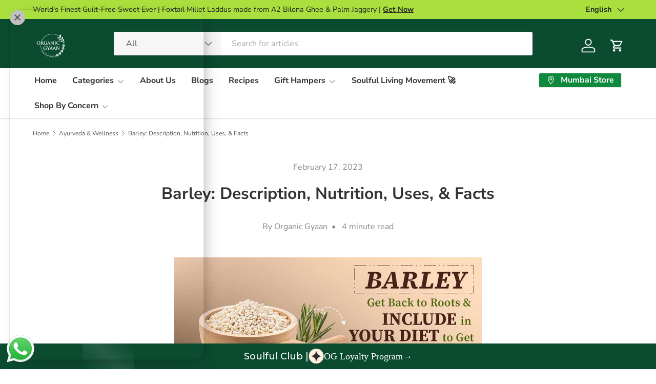

--- FILE ---
content_type: text/html; charset=utf-8
request_url: https://www.organicgyaan.com/blogs/health-nutrition/barley-description-nutrition-uses-facts
body_size: 61729
content:
<!doctype html>
<html class="no-js" lang="en" dir="ltr">
<head><meta charset="utf-8">
<meta name="viewport" content="width=device-width,initial-scale=1">
<title>Barley: Nutrition, Benefits, Uses &amp; Facts Guide &ndash; Organic Gyaan</title><link rel="canonical" href="https://www.organicgyaan.com/blogs/health-nutrition/barley-description-nutrition-uses-facts"><link rel="icon" href="//www.organicgyaan.com/cdn/shop/files/Logo_48px48px.png?crop=center&height=48&v=1678517726&width=48" type="image/png">
  <link rel="apple-touch-icon" href="//www.organicgyaan.com/cdn/shop/files/Logo_48px48px.png?crop=center&height=180&v=1678517726&width=180"><meta name="description" content="Discover what barley is, its top health benefits, rich nutrition profile, &amp; everyday uses. Learn why this ancient grain deserves a place in your modern diet."><meta property="og:site_name" content="Organic Gyaan">
<meta property="og:url" content="https://www.organicgyaan.com/blogs/health-nutrition/barley-description-nutrition-uses-facts">
<meta property="og:title" content="Barley: Nutrition, Benefits, Uses &amp; Facts Guide">
<meta property="og:type" content="article">
<meta property="og:description" content="Discover what barley is, its top health benefits, rich nutrition profile, &amp; everyday uses. Learn why this ancient grain deserves a place in your modern diet."><meta property="og:image" content="http://www.organicgyaan.com/cdn/shop/articles/9eb42731bff3a9e8df8d407bcaa8ddeb_cce12225-14c4-4d53-906f-7ab3a77b21aa.jpg?crop=center&height=1200&v=1752581649&width=1200">
  <meta property="og:image:secure_url" content="https://www.organicgyaan.com/cdn/shop/articles/9eb42731bff3a9e8df8d407bcaa8ddeb_cce12225-14c4-4d53-906f-7ab3a77b21aa.jpg?crop=center&height=1200&v=1752581649&width=1200">
  <meta property="og:image:width" content="900">
  <meta property="og:image:height" content="400"><meta name="twitter:card" content="summary_large_image">
<meta name="twitter:title" content="Barley: Nutrition, Benefits, Uses &amp; Facts Guide">
<meta name="twitter:description" content="Discover what barley is, its top health benefits, rich nutrition profile, &amp; everyday uses. Learn why this ancient grain deserves a place in your modern diet.">
<link rel="preload" href="//www.organicgyaan.com/cdn/shop/t/39/assets/main.css?v=29686155616959271191720230041" as="style"><style data-shopify>
@font-face {
  font-family: "Nunito Sans";
  font-weight: 400;
  font-style: normal;
  font-display: swap;
  src: url("//www.organicgyaan.com/cdn/fonts/nunito_sans/nunitosans_n4.0276fe080df0ca4e6a22d9cb55aed3ed5ba6b1da.woff2") format("woff2"),
       url("//www.organicgyaan.com/cdn/fonts/nunito_sans/nunitosans_n4.b4964bee2f5e7fd9c3826447e73afe2baad607b7.woff") format("woff");
}
@font-face {
  font-family: "Nunito Sans";
  font-weight: 500;
  font-style: normal;
  font-display: swap;
  src: url("//www.organicgyaan.com/cdn/fonts/nunito_sans/nunitosans_n5.6fc0ed1feb3fc393c40619f180fc49c4d0aae0db.woff2") format("woff2"),
       url("//www.organicgyaan.com/cdn/fonts/nunito_sans/nunitosans_n5.2c84830b46099cbcc1095f30e0957b88b914e50a.woff") format("woff");
}
@font-face {
  font-family: "Nunito Sans";
  font-weight: 400;
  font-style: italic;
  font-display: swap;
  src: url("//www.organicgyaan.com/cdn/fonts/nunito_sans/nunitosans_i4.6e408730afac1484cf297c30b0e67c86d17fc586.woff2") format("woff2"),
       url("//www.organicgyaan.com/cdn/fonts/nunito_sans/nunitosans_i4.c9b6dcbfa43622b39a5990002775a8381942ae38.woff") format("woff");
}
@font-face {
  font-family: "Nunito Sans";
  font-weight: 500;
  font-style: italic;
  font-display: swap;
  src: url("//www.organicgyaan.com/cdn/fonts/nunito_sans/nunitosans_i5.4aec82a63f514f7698d355e559a100d24fff7f85.woff2") format("woff2"),
       url("//www.organicgyaan.com/cdn/fonts/nunito_sans/nunitosans_i5.cdc884b66aa1fc89a9fc4820a600e6cdd9d97845.woff") format("woff");
}
@font-face {
  font-family: "Nunito Sans";
  font-weight: 700;
  font-style: normal;
  font-display: swap;
  src: url("//www.organicgyaan.com/cdn/fonts/nunito_sans/nunitosans_n7.25d963ed46da26098ebeab731e90d8802d989fa5.woff2") format("woff2"),
       url("//www.organicgyaan.com/cdn/fonts/nunito_sans/nunitosans_n7.d32e3219b3d2ec82285d3027bd673efc61a996c8.woff") format("woff");
}
@font-face {
  font-family: "Nunito Sans";
  font-weight: 700;
  font-style: normal;
  font-display: swap;
  src: url("//www.organicgyaan.com/cdn/fonts/nunito_sans/nunitosans_n7.25d963ed46da26098ebeab731e90d8802d989fa5.woff2") format("woff2"),
       url("//www.organicgyaan.com/cdn/fonts/nunito_sans/nunitosans_n7.d32e3219b3d2ec82285d3027bd673efc61a996c8.woff") format("woff");
}
:root {
      --bg-color: 255 255 255 / 1.0;
      --bg-color-og: 255 255 255 / 1.0;
      --heading-color: 51 51 51;
      --text-color: 85 85 85;
      --text-color-og: 85 85 85;
      --scrollbar-color: 85 85 85;
      --link-color: 0 0 238;
      --link-color-og: 0 0 238;
      --star-color: 252 202 44;
      --sale-price-color: 176 128 0;--swatch-border-color-default: 221 221 221;
        --swatch-border-color-active: 170 170 170;
        --swatch-card-size: 24px;
        --swatch-variant-picker-size: 64px;--color-scheme-1-bg: 238 238 238 / 1.0;
      --color-scheme-1-grad: linear-gradient(24deg, rgba(170, 24, 44, 1) 15%, rgba(198, 32, 32, 1) 84%);
      --color-scheme-1-heading: 255 255 255;
      --color-scheme-1-text: 255 255 255;
      --color-scheme-1-btn-bg: 51 51 51;
      --color-scheme-1-btn-text: 255 255 255;
      --color-scheme-1-btn-bg-hover: 90 90 90;--color-scheme-2-bg: 244 242 233 / 1.0;
      --color-scheme-2-grad: ;
      --color-scheme-2-heading: 51 51 51;
      --color-scheme-2-text: 51 51 51;
      --color-scheme-2-btn-bg: 41 47 54;
      --color-scheme-2-btn-text: 255 255 255;
      --color-scheme-2-btn-bg-hover: 80 86 92;--color-scheme-3-bg: 14 137 61 / 1.0;
      --color-scheme-3-grad: ;
      --color-scheme-3-heading: 255 255 255;
      --color-scheme-3-text: 255 255 255;
      --color-scheme-3-btn-bg: 51 51 51;
      --color-scheme-3-btn-text: 255 255 255;
      --color-scheme-3-btn-bg-hover: 90 90 90;

      --drawer-bg-color: 255 255 255 / 1.0;
      --drawer-text-color: 85 85 85;

      --panel-bg-color: 246 247 247 / 1.0;
      --panel-heading-color: 51 51 51;
      --panel-text-color: 85 85 85;

      --in-stock-text-color: 44 126 63;
      --low-stock-text-color: 210 134 26;
      --very-low-stock-text-color: 180 12 28;
      --no-stock-text-color: 119 119 119;
      --no-stock-backordered-text-color: 119 119 119;

      --error-bg-color: 252 237 238;
      --error-text-color: 180 12 28;
      --success-bg-color: 232 246 234;
      --success-text-color: 44 126 63;
      --info-bg-color: 228 237 250;
      --info-text-color: 26 102 210;

      --heading-font-family: "Nunito Sans", sans-serif;
      --heading-font-style: normal;
      --heading-font-weight: 700;
      --heading-scale-start: 2;
      --heading-letter-spacing: 0.0em;

      --navigation-font-family: "Nunito Sans", sans-serif;
      --navigation-font-style: normal;
      --navigation-font-weight: 700;
      --navigation-letter-spacing: 0.0em;--heading-text-transform: none;
--subheading-text-transform: none;
      --body-font-family: "Nunito Sans", sans-serif;
      --body-font-style: normal;
      --body-font-weight: 400;
      --body-font-size: 16;
      --body-font-size-px: 16px;
      --body-letter-spacing: 0.0em;

      --section-gap: 32;
      --heading-gap: calc(8 * var(--space-unit));--heading-gap: calc(6 * var(--space-unit));--grid-column-gap: 20px;
      --product-card-gap: 20px;--btn-bg-color: 14 137 61;
      --btn-bg-hover-color: 54 167 97;
      --btn-text-color: 255 255 255;
      --btn-bg-color-og: 14 137 61;
      --btn-text-color-og: 255 255 255;
      --btn-alt-bg-color: 255 255 255;
      --btn-alt-bg-alpha: 1.0;
      --btn-alt-text-color: 14 137 61;
      --btn-border-width: 1px;
      --btn-padding-y: 12px;
      --btn-text-size: 0.92em;

      
      --btn-border-radius: 3px;
      

      --btn-lg-border-radius: 50%;
      --btn-icon-border-radius: 50%;
      --input-with-btn-inner-radius: var(--btn-border-radius);

      --input-bg-color: 255 255 255 / 1.0;
      --input-text-color: 85 85 85;
      --input-border-width: 1px;
      --input-border-radius: 2px;
      --textarea-border-radius: 2px;
      --input-border-radius: 3px;
      --input-bg-color-diff-3: #f7f7f7;
      --input-bg-color-diff-6: #f0f0f0;

      --modal-border-radius: 0px;
      --modal-overlay-color: 0 0 0;
      --modal-overlay-opacity: 0.4;
      --drawer-border-radius: 0px;
      --overlay-border-radius: 4px;--custom-label-bg-color: 44 126 63;
      --custom-label-text-color: 255 255 255;--sale-label-bg-color: 213 47 90;
      --sale-label-text-color: 255 255 255;--sold-out-label-bg-color: 85 85 85;
      --sold-out-label-text-color: 255 255 255;--new-label-bg-color: 33 43 54;
      --new-label-text-color: 255 255 255;--preorder-label-bg-color: 0 126 18;
      --preorder-label-text-color: 255 255 255;

      --page-width: 1200px;
      --gutter-sm: 20px;
      --gutter-md: 48px;
      --gutter-lg: 64px;

      --payment-terms-bg-color: #ffffff;

      --coll-card-bg-color: #F9F9F9;
      --coll-card-border-color: #E1E1E1;

      --card-bg-color: 249 249 249;
      --card-text-color: 85 85 85;
      --card-border-color: #E1E1E1;--blend-bg-color: #fefefe;
        
          --aos-animate-duration: 0.7s;
        

        
          --aos-min-width: 0;
        
      

      --reading-width: 48em;
        --cart-savings-color: 255 0 0
      
    }@media (max-width: 769px) {
      :root {
        --reading-width: 36em;
      }
    }
  </style><link rel="stylesheet" href="//www.organicgyaan.com/cdn/shop/t/39/assets/main.css?v=29686155616959271191720230041">
  <script src="//www.organicgyaan.com/cdn/shop/t/39/assets/main.js?v=146145501139955609631720230041" defer="defer"></script><link rel="preload" href="//www.organicgyaan.com/cdn/fonts/nunito_sans/nunitosans_n4.0276fe080df0ca4e6a22d9cb55aed3ed5ba6b1da.woff2" as="font" type="font/woff2" crossorigin fetchpriority="high"><link rel="preload" href="//www.organicgyaan.com/cdn/fonts/nunito_sans/nunitosans_n7.25d963ed46da26098ebeab731e90d8802d989fa5.woff2" as="font" type="font/woff2" crossorigin fetchpriority="high"><script>window.performance && window.performance.mark && window.performance.mark('shopify.content_for_header.start');</script><meta name="google-site-verification" content="d8zCap49arFF7CZoE506XhWPPXM8u_og07ssGgrWsF0">
<meta name="facebook-domain-verification" content="bpg1iyin4junk9xfahj9cvncey4ubj">
<meta id="shopify-digital-wallet" name="shopify-digital-wallet" content="/55060267237/digital_wallets/dialog">
<link rel="alternate" type="application/atom+xml" title="Feed" href="/blogs/health-nutrition.atom" />
<link rel="alternate" hreflang="x-default" href="https://www.organicgyaan.com/blogs/health-nutrition/barley-description-nutrition-uses-facts">
<link rel="alternate" hreflang="en" href="https://www.organicgyaan.com/blogs/health-nutrition/barley-description-nutrition-uses-facts">
<link rel="alternate" hreflang="hi" href="https://www.organicgyaan.com/hi/blogs/health-nutrition/barley-description-nutrition-uses-facts">
<link rel="alternate" hreflang="mr" href="https://www.organicgyaan.com/mr/blogs/health-nutrition/barley-description-nutrition-uses-facts">
<script async="async" src="/checkouts/internal/preloads.js?locale=en-IN"></script>
<script id="shopify-features" type="application/json">{"accessToken":"4b74f8c463053fdd11a647688cf5b5ae","betas":["rich-media-storefront-analytics"],"domain":"www.organicgyaan.com","predictiveSearch":true,"shopId":55060267237,"locale":"en"}</script>
<script>var Shopify = Shopify || {};
Shopify.shop = "storeorganic8879.myshopify.com";
Shopify.locale = "en";
Shopify.currency = {"active":"INR","rate":"1.0"};
Shopify.country = "IN";
Shopify.theme = {"name":"Canopy v6.2.0 | v2.0","id":142485848293,"schema_name":"Canopy","schema_version":"6.2.0","theme_store_id":732,"role":"main"};
Shopify.theme.handle = "null";
Shopify.theme.style = {"id":null,"handle":null};
Shopify.cdnHost = "www.organicgyaan.com/cdn";
Shopify.routes = Shopify.routes || {};
Shopify.routes.root = "/";</script>
<script type="module">!function(o){(o.Shopify=o.Shopify||{}).modules=!0}(window);</script>
<script>!function(o){function n(){var o=[];function n(){o.push(Array.prototype.slice.apply(arguments))}return n.q=o,n}var t=o.Shopify=o.Shopify||{};t.loadFeatures=n(),t.autoloadFeatures=n()}(window);</script>
<script id="shop-js-analytics" type="application/json">{"pageType":"article"}</script>
<script defer="defer" async type="module" src="//www.organicgyaan.com/cdn/shopifycloud/shop-js/modules/v2/client.init-shop-cart-sync_BApSsMSl.en.esm.js"></script>
<script defer="defer" async type="module" src="//www.organicgyaan.com/cdn/shopifycloud/shop-js/modules/v2/chunk.common_CBoos6YZ.esm.js"></script>
<script type="module">
  await import("//www.organicgyaan.com/cdn/shopifycloud/shop-js/modules/v2/client.init-shop-cart-sync_BApSsMSl.en.esm.js");
await import("//www.organicgyaan.com/cdn/shopifycloud/shop-js/modules/v2/chunk.common_CBoos6YZ.esm.js");

  window.Shopify.SignInWithShop?.initShopCartSync?.({"fedCMEnabled":true,"windoidEnabled":true});

</script>
<script>(function() {
  var isLoaded = false;
  function asyncLoad() {
    if (isLoaded) return;
    isLoaded = true;
    var urls = ["https:\/\/platform-api.sharethis.com\/js\/sharethis.js?shop=storeorganic8879.myshopify.com#property=6419aa6127f4aa0019adbd05\u0026product=inline-share-buttons\u0026source=inline-share-buttons-shopify\u0026ver=1679980080","https:\/\/example.com\/my_script.js?shop=storeorganic8879.myshopify.com","\/\/cdn.shopify.com\/proxy\/5289b29fa5ef32e3f2f4eb8523332a5af1c4720b912875be188281ab517362ad\/api.goaffpro.com\/loader.js?shop=storeorganic8879.myshopify.com\u0026sp-cache-control=cHVibGljLCBtYXgtYWdlPTkwMA","https:\/\/shopify-popup-client-scripts.s3.us-east-2.amazonaws.com\/organicgyaan.js?shop=storeorganic8879.myshopify.com","https:\/\/cdn.nfcube.com\/instafeed-28836d64602107203cc921c68ffcc70f.js?shop=storeorganic8879.myshopify.com","https:\/\/cdn.shopify.com\/s\/files\/1\/0550\/6026\/7237\/t\/38\/assets\/rev_55060267237.js?v=1724591157\u0026shop=storeorganic8879.myshopify.com","https:\/\/whatsapp-widget.s3.ap-south-1.amazonaws.com\/organicgyaan.js?shop=storeorganic8879.myshopify.com","https:\/\/shopifyclientrewardpointspopup.s3.us-east-2.amazonaws.com\/reward.js?shop=storeorganic8879.myshopify.com"];
    for (var i = 0; i < urls.length; i++) {
      var s = document.createElement('script');
      s.type = 'text/javascript';
      s.async = true;
      s.src = urls[i];
      var x = document.getElementsByTagName('script')[0];
      x.parentNode.insertBefore(s, x);
    }
  };
  if(window.attachEvent) {
    window.attachEvent('onload', asyncLoad);
  } else {
    window.addEventListener('load', asyncLoad, false);
  }
})();</script>
<script id="__st">var __st={"a":55060267237,"offset":19800,"reqid":"291f1fbd-a6fa-47ae-8cce-f36cd7d23f96-1768884311","pageurl":"www.organicgyaan.com\/blogs\/health-nutrition\/barley-description-nutrition-uses-facts","s":"articles-588904202469","u":"68cc516a7367","p":"article","rtyp":"article","rid":588904202469};</script>
<script>window.ShopifyPaypalV4VisibilityTracking = true;</script>
<script id="captcha-bootstrap">!function(){'use strict';const t='contact',e='account',n='new_comment',o=[[t,t],['blogs',n],['comments',n],[t,'customer']],c=[[e,'customer_login'],[e,'guest_login'],[e,'recover_customer_password'],[e,'create_customer']],r=t=>t.map((([t,e])=>`form[action*='/${t}']:not([data-nocaptcha='true']) input[name='form_type'][value='${e}']`)).join(','),a=t=>()=>t?[...document.querySelectorAll(t)].map((t=>t.form)):[];function s(){const t=[...o],e=r(t);return a(e)}const i='password',u='form_key',d=['recaptcha-v3-token','g-recaptcha-response','h-captcha-response',i],f=()=>{try{return window.sessionStorage}catch{return}},m='__shopify_v',_=t=>t.elements[u];function p(t,e,n=!1){try{const o=window.sessionStorage,c=JSON.parse(o.getItem(e)),{data:r}=function(t){const{data:e,action:n}=t;return t[m]||n?{data:e,action:n}:{data:t,action:n}}(c);for(const[e,n]of Object.entries(r))t.elements[e]&&(t.elements[e].value=n);n&&o.removeItem(e)}catch(o){console.error('form repopulation failed',{error:o})}}const l='form_type',E='cptcha';function T(t){t.dataset[E]=!0}const w=window,h=w.document,L='Shopify',v='ce_forms',y='captcha';let A=!1;((t,e)=>{const n=(g='f06e6c50-85a8-45c8-87d0-21a2b65856fe',I='https://cdn.shopify.com/shopifycloud/storefront-forms-hcaptcha/ce_storefront_forms_captcha_hcaptcha.v1.5.2.iife.js',D={infoText:'Protected by hCaptcha',privacyText:'Privacy',termsText:'Terms'},(t,e,n)=>{const o=w[L][v],c=o.bindForm;if(c)return c(t,g,e,D).then(n);var r;o.q.push([[t,g,e,D],n]),r=I,A||(h.body.append(Object.assign(h.createElement('script'),{id:'captcha-provider',async:!0,src:r})),A=!0)});var g,I,D;w[L]=w[L]||{},w[L][v]=w[L][v]||{},w[L][v].q=[],w[L][y]=w[L][y]||{},w[L][y].protect=function(t,e){n(t,void 0,e),T(t)},Object.freeze(w[L][y]),function(t,e,n,w,h,L){const[v,y,A,g]=function(t,e,n){const i=e?o:[],u=t?c:[],d=[...i,...u],f=r(d),m=r(i),_=r(d.filter((([t,e])=>n.includes(e))));return[a(f),a(m),a(_),s()]}(w,h,L),I=t=>{const e=t.target;return e instanceof HTMLFormElement?e:e&&e.form},D=t=>v().includes(t);t.addEventListener('submit',(t=>{const e=I(t);if(!e)return;const n=D(e)&&!e.dataset.hcaptchaBound&&!e.dataset.recaptchaBound,o=_(e),c=g().includes(e)&&(!o||!o.value);(n||c)&&t.preventDefault(),c&&!n&&(function(t){try{if(!f())return;!function(t){const e=f();if(!e)return;const n=_(t);if(!n)return;const o=n.value;o&&e.removeItem(o)}(t);const e=Array.from(Array(32),(()=>Math.random().toString(36)[2])).join('');!function(t,e){_(t)||t.append(Object.assign(document.createElement('input'),{type:'hidden',name:u})),t.elements[u].value=e}(t,e),function(t,e){const n=f();if(!n)return;const o=[...t.querySelectorAll(`input[type='${i}']`)].map((({name:t})=>t)),c=[...d,...o],r={};for(const[a,s]of new FormData(t).entries())c.includes(a)||(r[a]=s);n.setItem(e,JSON.stringify({[m]:1,action:t.action,data:r}))}(t,e)}catch(e){console.error('failed to persist form',e)}}(e),e.submit())}));const S=(t,e)=>{t&&!t.dataset[E]&&(n(t,e.some((e=>e===t))),T(t))};for(const o of['focusin','change'])t.addEventListener(o,(t=>{const e=I(t);D(e)&&S(e,y())}));const B=e.get('form_key'),M=e.get(l),P=B&&M;t.addEventListener('DOMContentLoaded',(()=>{const t=y();if(P)for(const e of t)e.elements[l].value===M&&p(e,B);[...new Set([...A(),...v().filter((t=>'true'===t.dataset.shopifyCaptcha))])].forEach((e=>S(e,t)))}))}(h,new URLSearchParams(w.location.search),n,t,e,['guest_login'])})(!0,!0)}();</script>
<script integrity="sha256-4kQ18oKyAcykRKYeNunJcIwy7WH5gtpwJnB7kiuLZ1E=" data-source-attribution="shopify.loadfeatures" defer="defer" src="//www.organicgyaan.com/cdn/shopifycloud/storefront/assets/storefront/load_feature-a0a9edcb.js" crossorigin="anonymous"></script>
<script data-source-attribution="shopify.dynamic_checkout.dynamic.init">var Shopify=Shopify||{};Shopify.PaymentButton=Shopify.PaymentButton||{isStorefrontPortableWallets:!0,init:function(){window.Shopify.PaymentButton.init=function(){};var t=document.createElement("script");t.src="https://www.organicgyaan.com/cdn/shopifycloud/portable-wallets/latest/portable-wallets.en.js",t.type="module",document.head.appendChild(t)}};
</script>
<script data-source-attribution="shopify.dynamic_checkout.buyer_consent">
  function portableWalletsHideBuyerConsent(e){var t=document.getElementById("shopify-buyer-consent"),n=document.getElementById("shopify-subscription-policy-button");t&&n&&(t.classList.add("hidden"),t.setAttribute("aria-hidden","true"),n.removeEventListener("click",e))}function portableWalletsShowBuyerConsent(e){var t=document.getElementById("shopify-buyer-consent"),n=document.getElementById("shopify-subscription-policy-button");t&&n&&(t.classList.remove("hidden"),t.removeAttribute("aria-hidden"),n.addEventListener("click",e))}window.Shopify?.PaymentButton&&(window.Shopify.PaymentButton.hideBuyerConsent=portableWalletsHideBuyerConsent,window.Shopify.PaymentButton.showBuyerConsent=portableWalletsShowBuyerConsent);
</script>
<script data-source-attribution="shopify.dynamic_checkout.cart.bootstrap">document.addEventListener("DOMContentLoaded",(function(){function t(){return document.querySelector("shopify-accelerated-checkout-cart, shopify-accelerated-checkout")}if(t())Shopify.PaymentButton.init();else{new MutationObserver((function(e,n){t()&&(Shopify.PaymentButton.init(),n.disconnect())})).observe(document.body,{childList:!0,subtree:!0})}}));
</script>
<script id="sections-script" data-sections="header,footer" defer="defer" src="//www.organicgyaan.com/cdn/shop/t/39/compiled_assets/scripts.js?v=13343"></script>
<script>window.performance && window.performance.mark && window.performance.mark('shopify.content_for_header.end');</script>

    <script src="//www.organicgyaan.com/cdn/shop/t/39/assets/animate-on-scroll.js?v=15249566486942820451720230040" defer="defer"></script>
    <link rel="stylesheet" href="//www.organicgyaan.com/cdn/shop/t/39/assets/animate-on-scroll.css?v=62865576715456057531720230040">
  

  <script>document.documentElement.className = document.documentElement.className.replace('no-js', 'js');</script>

    <!-- Google tag (gtag.js) -->
  <script async src="https://www.googletagmanager.com/gtag/js?id=AW-10850797722">
  </script>
  <script>
    window.dataLayer = window.dataLayer || [];
    function gtag(){dataLayer.push(arguments);}
    gtag('js', new Date());
  
    gtag('config', 'AW-10850797722');
  </script><!-- CC Custom Head Start --><!-- CC Custom Head End --><!-- Gokwik theme code start -->
  <link rel="dns-prefetch" href="https://pdp.gokwik.co/">
  <link rel="dns-prefetch" href="https://api.gokwik.co">
    

<script>

window.merchantInfo  = {
        mid: "19g6ilu80hph3",
        environment: "production",
        type: "merchantInfo",
  		storeId: "55060267237",
  		fbpixel: "1667340420269462",
      }
var productFormSelector = '';
var cart = {"note":null,"attributes":{},"original_total_price":0,"total_price":0,"total_discount":0,"total_weight":0.0,"item_count":0,"items":[],"requires_shipping":false,"currency":"INR","items_subtotal_price":0,"cart_level_discount_applications":[],"checkout_charge_amount":0}
var templateName = 'article'
</script>

<script src="https://pdp.gokwik.co/merchant-integration/build/merchant.integration.js?v4"></script>
<script src="http://ajax.googleapis.com/ajax/libs/jquery/1.9.1/jquery.min.js"></script>
<script>
  window.addEventListener('gokwikLoaded', e => {

   $('.gokwik-checkout button').prop('disabled', false);
              $('.gokwik-checkout button').removeClass('disabled');
         $('#gokwik-buy-now').prop('disabled', false);
              $('#gokwik-buy-now').removeClass('disabled');

  const targetElement = document.querySelector("body");
  function debounce(func, delay) {
    let timeoutId;
    return function () {
      const context = this;
      const args = arguments;
      clearTimeout(timeoutId);
      timeoutId = setTimeout(function () {
        func.apply(context, args);
      }, delay);
    };
  }
  const observer = new MutationObserver(() => {
 const homeSelector = document.querySelector('.quick-buy-modal #gokwik-buy-now');
    if(homeSelector){
    homeSelector.classList.remove("disabled");
    homeSelector.removeAttribute("disabled");
    }
    debouncedMyTimer();
  });
  const debouncedMyTimer = debounce(() => {
    observer.disconnect();
    enableGokwikCart();
    observer.observe(targetElement, { childList: true, subtree: true });
  }, 700);
  function enableGokwikCart() {
      $('.gokwik-checkout button').prop('disabled', false);
              $('.gokwik-checkout button').removeClass('disabled');

  }
  const config = { childList: true, subtree: true };
  observer.observe(targetElement, config);
});
</script>

<style>

.gokwik-checkout {
  width: 100%;
  display: flex;
  justify-content: center;
  flex-direction: column;
  align-items: end;
  margin-bottom: 10px;
}
.gokwik-checkout button {
  max-width:100%;
  width: 100%;
  border: none;
  display: flex;
  justify-content: center;
  align-items: center;
  background: #0e893d;
  position: relative;
  margin: 0;
cursor: pointer;
  padding: 5px 10px;
  height:45px;
  font-weight: bold;
}
#gokwik-buy-now.disabled, .gokwik-disabled{
  opacity:0.5;
  cursor: not-allowed;
  }
  .gokwik-checkout button:focus {
  outline: none;
}
.gokwik-checkout button > span {
  display: flex;
}
.gokwik-checkout button > span.btn-text {
  display: flex;
  flex-direction: column;
  color: #ffffff;
  align-items: flex-start;
}
.gokwik-checkout button > span.btn-text > span:last-child {
	padding-top: 2px;
    font-size: 10px;
    line-height: 10px;
    text-transform: initial;
}
.gokwik-checkout button > span.btn-text > span:first-child {
   font-size: 17px;
}
.gokwik-checkout button > span.pay-opt-icon img:first-child {
  margin-right: 10px;
  margin-left: 10px;
}
/*   Additional */
.gokwik-checkout button.disabled{
  opacity:0.5;
  cursor: not-allowed;
  }
.gokwik-checkout button.disabled .addloadr#btn-loader{
   display: flex!important;
}
  #gokwik-buy-now.disabled .addloadr#btn-loader{
   display: flex!important;
}
    #gokwik-buy-now:disabled{
   cursor: not-allowed;
}





 

  

/* Loader CSS */
  #btn-loader{
    display: none;
    position: absolute;
    top: 0;
    bottom: 0;
    left: 0;
    right: 0;
    justify-content: center;
    align-items: center;
    background:#0e893d;
    border-radius:10px;
    
  } 

.cir-loader,
.cir-loader:after {
  border-radius: 50%;
  width: 35px;
  height: 35px;
}
.cir-loader {
  margin: 6px auto;
  font-size: 10px;
  position: relative;
  text-indent: -9999em;
  border-top: 0.5em solid rgba(255, 255, 255, 0.2);
  border-right: 0.5em solid rgba(255, 255, 255, 0.2);
  border-bottom: 0.5em solid rgba(255, 255, 255, 0.2);
  border-left: 0.5em solid #ffffff;
  -webkit-transform: translateZ(0);
  -ms-transform: translateZ(0);
  transform: translateZ(0);
  -webkit-animation: load8 1.1s infinite linear;
  animation: load8 1.1s infinite linear;
}
@-webkit-keyframes load8 {
  0% {
    -webkit-transform: rotate(0deg);
    transform: rotate(0deg);
  }
  100% {
    -webkit-transform: rotate(360deg);
    transform: rotate(360deg);
  }
}
@keyframes load8 {
  0% {
    -webkit-transform: rotate(0deg);
    transform: rotate(0deg);
  }
  100% {
    -webkit-transform: rotate(360deg);
    transform: rotate(360deg);
  }
}
</style> 

 <!-- Gokwik theme code End -->
<!-- BEGIN app block: shopify://apps/gsc-instagram-feed/blocks/embed/96970b1b-b770-454f-b16b-51f47e1aa4ed --><script>
  try {
    window.GSC_INSTAFEED_WIDGETS = [{"key":"GSC-VkLfGQqLvaOLkYe","popup":{"avatar":true,"caption":true,"username":true,"likeCount":true,"permalink":true,"commentsCount":true,"permalinkText":"View post"},"blocks":[{"id":"heading-jBISTfSILNfa","type":"heading","align":"center","color":"#000000","value":"Follow us on Instagram","enabled":true,"padding":{"mobile":{},"desktop":{}},"fontWeight":"600","textTransform":"unset","mobileFontSize":"24px","desktopFontSize":"28px"},{"id":"text-ONwqTJtlGIcx","type":"text","align":"center","color":"#616161","value":"Join us for daily doses of soulful living & healing habits","enabled":true,"padding":{"mobile":{"bottom":"8px"},"desktop":{"bottom":"12px"}},"fontWeight":"400","textTransform":"unset","mobileFontSize":"14px","desktopFontSize":"16px"},{"id":"posts-uekNxwzMYvCx","type":"posts","aspect":"1:1","radius":{"value":"12px","enabled":true},"enabled":true,"padding":{"mobile":{},"desktop":{}},"hoverEffects":{"caption":true,"enabled":true,"instLogo":true,"likeCount":true,"commentsCount":true},"videoAutoplay":true,"mediaClickAction":"popup","showMediaTypeIcon":true},{"id":"button-BBVUUpBacJHU","href":"https://instagram.com/organicgyaan","type":"button","label":"Visit Instagram","width":"content","border":{"size":"2px","color":"#000000","enabled":false},"margin":{"mobile":{"top":"8px","left":"0px","right":"0px","bottom":"0px"},"desktop":{"top":"12px","left":"0px","right":"0px","bottom":"0px"}},"radius":{"value":"12px","enabled":true},"target":"_blank","enabled":true,"padding":{"mobile":{"top":"14px","left":"32px","right":"32px","bottom":"14px"},"desktop":{"top":"16px","left":"48px","right":"48px","bottom":"16px"}},"textColor":"#ffffff","background":{"blur":"0px","color":"#000000","enabled":true},"fontWeight":"600","textTransform":"unset","mobileFontSize":"13px","desktopFontSize":"15px","mobileLetterSpacing":"0","desktopLetterSpacing":"0"}],"enabled":true,"general":{"breakpoint":"768px","mediaFilter":"posts","updateInterval":"day"},"container":{"margin":{"mobile":{"top":"0px","left":"0px","right":"0px","bottom":"0px"},"desktop":{"top":"0px","left":"0px","right":"0px","bottom":"0px"}},"radius":{"value":"0px","enabled":false},"padding":{"mobile":{"top":"48px","left":"16px","right":"16px","bottom":"48px"},"desktop":{"top":"80px","left":"20px","right":"20px","bottom":"80px"}},"background":{"blur":"0px","color":"#ffffff","enabled":true},"containerWidthType":"full","containerWidthValue":"1024px"},"hasGscLogo":true,"mobileLayout":{"grid":{"gap":"4px","rowCount":2,"columnCount":3},"mode":"auto","variant":"carousel","carousel":{"gap":"4px","autoplay":{"speed":3,"enabled":true},"columnCount":2},"autoConfig":{"grid":{"gap":"4px","rowCount":2,"columnCount":3},"variant":"carousel","carousel":{"gap":"4px","autoplay":{"speed":3,"enabled":true},"columnCount":2}}},"desktopLayout":{"grid":{"gap":"12px","rowCount":2,"columnCount":5},"variant":"grid","carousel":{"gap":"12px","arrows":"always","autoplay":{"speed":3,"enabled":true},"columnCount":5}}}]
  } catch (e) {
    console.log(e);
  }
</script>


<!-- END app block --><!-- BEGIN app block: shopify://apps/judge-me-reviews/blocks/judgeme_core/61ccd3b1-a9f2-4160-9fe9-4fec8413e5d8 --><!-- Start of Judge.me Core -->






<link rel="dns-prefetch" href="https://cdnwidget.judge.me">
<link rel="dns-prefetch" href="https://cdn.judge.me">
<link rel="dns-prefetch" href="https://cdn1.judge.me">
<link rel="dns-prefetch" href="https://api.judge.me">

<script data-cfasync='false' class='jdgm-settings-script'>window.jdgmSettings={"pagination":5,"disable_web_reviews":false,"badge_no_review_text":"No reviews","badge_n_reviews_text":"{{ n }} review/reviews","badge_star_color":"#FDFA10","hide_badge_preview_if_no_reviews":true,"badge_hide_text":false,"enforce_center_preview_badge":false,"widget_title":"Customer Reviews","widget_open_form_text":"Write a review","widget_close_form_text":"Cancel review","widget_refresh_page_text":"Refresh page","widget_summary_text":"Based on {{ number_of_reviews }} review/reviews","widget_no_review_text":"Be the first to write a review","widget_name_field_text":"Display name","widget_verified_name_field_text":"Verified Name (public)","widget_name_placeholder_text":"Display name","widget_required_field_error_text":"This field is required.","widget_email_field_text":"Email address","widget_verified_email_field_text":"Verified Email (private, can not be edited)","widget_email_placeholder_text":"Your email address","widget_email_field_error_text":"Please enter a valid email address.","widget_rating_field_text":"Rating","widget_review_title_field_text":"Review Title","widget_review_title_placeholder_text":"Give your review a title","widget_review_body_field_text":"Review content","widget_review_body_placeholder_text":"Start writing here...","widget_pictures_field_text":"Picture/Video (optional)","widget_submit_review_text":"Submit Review","widget_submit_verified_review_text":"Submit Verified Review","widget_submit_success_msg_with_auto_publish":"Thank you! Please refresh the page in a few moments to see your review. You can remove or edit your review by logging into \u003ca href='https://judge.me/login' target='_blank' rel='nofollow noopener'\u003eJudge.me\u003c/a\u003e","widget_submit_success_msg_no_auto_publish":"Thank you! Your review will be published as soon as it is approved by the shop admin. You can remove or edit your review by logging into \u003ca href='https://judge.me/login' target='_blank' rel='nofollow noopener'\u003eJudge.me\u003c/a\u003e","widget_show_default_reviews_out_of_total_text":"Showing {{ n_reviews_shown }} out of {{ n_reviews }} reviews.","widget_show_all_link_text":"Show all","widget_show_less_link_text":"Show less","widget_author_said_text":"{{ reviewer_name }} said:","widget_days_text":"{{ n }} days ago","widget_weeks_text":"{{ n }} week/weeks ago","widget_months_text":"{{ n }} month/months ago","widget_years_text":"{{ n }} year/years ago","widget_yesterday_text":"Yesterday","widget_today_text":"Today","widget_replied_text":"\u003e\u003e {{ shop_name }} replied:","widget_read_more_text":"Read more","widget_reviewer_name_as_initial":"","widget_rating_filter_color":"#fbcd0a","widget_rating_filter_see_all_text":"See all reviews","widget_sorting_most_recent_text":"Most Recent","widget_sorting_highest_rating_text":"Highest Rating","widget_sorting_lowest_rating_text":"Lowest Rating","widget_sorting_with_pictures_text":"Only Pictures","widget_sorting_most_helpful_text":"Most Helpful","widget_open_question_form_text":"Ask a question","widget_reviews_subtab_text":"Reviews","widget_questions_subtab_text":"Questions","widget_question_label_text":"Question","widget_answer_label_text":"Answer","widget_question_placeholder_text":"Write your question here","widget_submit_question_text":"Submit Question","widget_question_submit_success_text":"Thank you for your question! We will notify you once it gets answered.","widget_star_color":"#FDFA10","verified_badge_text":"Verified","verified_badge_bg_color":"","verified_badge_text_color":"","verified_badge_placement":"left-of-reviewer-name","widget_review_max_height":"","widget_hide_border":false,"widget_social_share":false,"widget_thumb":false,"widget_review_location_show":false,"widget_location_format":"","all_reviews_include_out_of_store_products":true,"all_reviews_out_of_store_text":"(out of store)","all_reviews_pagination":100,"all_reviews_product_name_prefix_text":"about","enable_review_pictures":true,"enable_question_anwser":false,"widget_theme":"default","review_date_format":"mm/dd/yyyy","default_sort_method":"most-recent","widget_product_reviews_subtab_text":"Product Reviews","widget_shop_reviews_subtab_text":"Shop Reviews","widget_other_products_reviews_text":"Reviews for other products","widget_store_reviews_subtab_text":"Store reviews","widget_no_store_reviews_text":"This store hasn't received any reviews yet","widget_web_restriction_product_reviews_text":"This product hasn't received any reviews yet","widget_no_items_text":"No items found","widget_show_more_text":"Show more","widget_write_a_store_review_text":"Write a Store Review","widget_other_languages_heading":"Reviews in Other Languages","widget_translate_review_text":"Translate review to {{ language }}","widget_translating_review_text":"Translating...","widget_show_original_translation_text":"Show original ({{ language }})","widget_translate_review_failed_text":"Review couldn't be translated.","widget_translate_review_retry_text":"Retry","widget_translate_review_try_again_later_text":"Try again later","show_product_url_for_grouped_product":false,"widget_sorting_pictures_first_text":"Pictures First","show_pictures_on_all_rev_page_mobile":false,"show_pictures_on_all_rev_page_desktop":false,"floating_tab_hide_mobile_install_preference":false,"floating_tab_button_name":"★ Reviews","floating_tab_title":"Let customers speak for us","floating_tab_button_color":"","floating_tab_button_background_color":"","floating_tab_url":"","floating_tab_url_enabled":false,"floating_tab_tab_style":"text","all_reviews_text_badge_text":"Customers rate us {{ shop.metafields.judgeme.all_reviews_rating | round: 1 }}/5 based on {{ shop.metafields.judgeme.all_reviews_count }} reviews.","all_reviews_text_badge_text_branded_style":"{{ shop.metafields.judgeme.all_reviews_rating | round: 1 }} out of 5 stars based on {{ shop.metafields.judgeme.all_reviews_count }} reviews","is_all_reviews_text_badge_a_link":false,"show_stars_for_all_reviews_text_badge":false,"all_reviews_text_badge_url":"","all_reviews_text_style":"branded","all_reviews_text_color_style":"judgeme_brand_color","all_reviews_text_color":"#108474","all_reviews_text_show_jm_brand":false,"featured_carousel_show_header":true,"featured_carousel_title":"Let customers speak for us","testimonials_carousel_title":"Customers are saying","videos_carousel_title":"Real customer stories","cards_carousel_title":"Customers are saying","featured_carousel_count_text":"from {{ n }} reviews","featured_carousel_add_link_to_all_reviews_page":false,"featured_carousel_url":"","featured_carousel_show_images":true,"featured_carousel_autoslide_interval":5,"featured_carousel_arrows_on_the_sides":false,"featured_carousel_height":250,"featured_carousel_width":80,"featured_carousel_image_size":0,"featured_carousel_image_height":250,"featured_carousel_arrow_color":"#eeeeee","verified_count_badge_style":"branded","verified_count_badge_orientation":"horizontal","verified_count_badge_color_style":"judgeme_brand_color","verified_count_badge_color":"#108474","is_verified_count_badge_a_link":false,"verified_count_badge_url":"","verified_count_badge_show_jm_brand":true,"widget_rating_preset_default":5,"widget_first_sub_tab":"product-reviews","widget_show_histogram":true,"widget_histogram_use_custom_color":false,"widget_pagination_use_custom_color":false,"widget_star_use_custom_color":false,"widget_verified_badge_use_custom_color":false,"widget_write_review_use_custom_color":false,"picture_reminder_submit_button":"Upload Pictures","enable_review_videos":false,"mute_video_by_default":false,"widget_sorting_videos_first_text":"Videos First","widget_review_pending_text":"Pending","featured_carousel_items_for_large_screen":3,"social_share_options_order":"Facebook,Twitter","remove_microdata_snippet":true,"disable_json_ld":false,"enable_json_ld_products":false,"preview_badge_show_question_text":false,"preview_badge_no_question_text":"No questions","preview_badge_n_question_text":"{{ number_of_questions }} question/questions","qa_badge_show_icon":false,"qa_badge_position":"same-row","remove_judgeme_branding":false,"widget_add_search_bar":false,"widget_search_bar_placeholder":"Search","widget_sorting_verified_only_text":"Verified only","featured_carousel_theme":"default","featured_carousel_show_rating":true,"featured_carousel_show_title":true,"featured_carousel_show_body":true,"featured_carousel_show_date":false,"featured_carousel_show_reviewer":true,"featured_carousel_show_product":false,"featured_carousel_header_background_color":"#108474","featured_carousel_header_text_color":"#ffffff","featured_carousel_name_product_separator":"reviewed","featured_carousel_full_star_background":"#108474","featured_carousel_empty_star_background":"#dadada","featured_carousel_vertical_theme_background":"#f9fafb","featured_carousel_verified_badge_enable":true,"featured_carousel_verified_badge_color":"#108474","featured_carousel_border_style":"round","featured_carousel_review_line_length_limit":3,"featured_carousel_more_reviews_button_text":"Read more reviews","featured_carousel_view_product_button_text":"View product","all_reviews_page_load_reviews_on":"scroll","all_reviews_page_load_more_text":"Load More Reviews","disable_fb_tab_reviews":false,"enable_ajax_cdn_cache":false,"widget_advanced_speed_features":5,"widget_public_name_text":"displayed publicly like","default_reviewer_name":"John Smith","default_reviewer_name_has_non_latin":true,"widget_reviewer_anonymous":"Anonymous","medals_widget_title":"Judge.me Review Medals","medals_widget_background_color":"#f9fafb","medals_widget_position":"footer_all_pages","medals_widget_border_color":"#f9fafb","medals_widget_verified_text_position":"left","medals_widget_use_monochromatic_version":false,"medals_widget_elements_color":"#108474","show_reviewer_avatar":true,"widget_invalid_yt_video_url_error_text":"Not a YouTube video URL","widget_max_length_field_error_text":"Please enter no more than {0} characters.","widget_show_country_flag":false,"widget_show_collected_via_shop_app":true,"widget_verified_by_shop_badge_style":"light","widget_verified_by_shop_text":"Verified by Shop","widget_show_photo_gallery":false,"widget_load_with_code_splitting":true,"widget_ugc_install_preference":false,"widget_ugc_title":"Made by us, Shared by you","widget_ugc_subtitle":"Tag us to see your picture featured in our page","widget_ugc_arrows_color":"#ffffff","widget_ugc_primary_button_text":"Buy Now","widget_ugc_primary_button_background_color":"#108474","widget_ugc_primary_button_text_color":"#ffffff","widget_ugc_primary_button_border_width":"0","widget_ugc_primary_button_border_style":"none","widget_ugc_primary_button_border_color":"#108474","widget_ugc_primary_button_border_radius":"25","widget_ugc_secondary_button_text":"Load More","widget_ugc_secondary_button_background_color":"#ffffff","widget_ugc_secondary_button_text_color":"#108474","widget_ugc_secondary_button_border_width":"2","widget_ugc_secondary_button_border_style":"solid","widget_ugc_secondary_button_border_color":"#108474","widget_ugc_secondary_button_border_radius":"25","widget_ugc_reviews_button_text":"View Reviews","widget_ugc_reviews_button_background_color":"#ffffff","widget_ugc_reviews_button_text_color":"#108474","widget_ugc_reviews_button_border_width":"2","widget_ugc_reviews_button_border_style":"solid","widget_ugc_reviews_button_border_color":"#108474","widget_ugc_reviews_button_border_radius":"25","widget_ugc_reviews_button_link_to":"judgeme-reviews-page","widget_ugc_show_post_date":true,"widget_ugc_max_width":"800","widget_rating_metafield_value_type":true,"widget_primary_color":"#108474","widget_enable_secondary_color":false,"widget_secondary_color":"#edf5f5","widget_summary_average_rating_text":"{{ average_rating }} out of 5","widget_media_grid_title":"Customer photos \u0026 videos","widget_media_grid_see_more_text":"See more","widget_round_style":false,"widget_show_product_medals":true,"widget_verified_by_judgeme_text":"Verified by Judge.me","widget_show_store_medals":true,"widget_verified_by_judgeme_text_in_store_medals":"Verified by Judge.me","widget_media_field_exceed_quantity_message":"Sorry, we can only accept {{ max_media }} for one review.","widget_media_field_exceed_limit_message":"{{ file_name }} is too large, please select a {{ media_type }} less than {{ size_limit }}MB.","widget_review_submitted_text":"Review Submitted!","widget_question_submitted_text":"Question Submitted!","widget_close_form_text_question":"Cancel","widget_write_your_answer_here_text":"Write your answer here","widget_enabled_branded_link":true,"widget_show_collected_by_judgeme":false,"widget_reviewer_name_color":"","widget_write_review_text_color":"","widget_write_review_bg_color":"","widget_collected_by_judgeme_text":"collected by Judge.me","widget_pagination_type":"standard","widget_load_more_text":"Load More","widget_load_more_color":"#108474","widget_full_review_text":"Full Review","widget_read_more_reviews_text":"Read More Reviews","widget_read_questions_text":"Read Questions","widget_questions_and_answers_text":"Questions \u0026 Answers","widget_verified_by_text":"Verified by","widget_verified_text":"Verified","widget_number_of_reviews_text":"{{ number_of_reviews }} reviews","widget_back_button_text":"Back","widget_next_button_text":"Next","widget_custom_forms_filter_button":"Filters","custom_forms_style":"horizontal","widget_show_review_information":false,"how_reviews_are_collected":"How reviews are collected?","widget_show_review_keywords":false,"widget_gdpr_statement":"How we use your data: We'll only contact you about the review you left, and only if necessary. By submitting your review, you agree to Judge.me's \u003ca href='https://judge.me/terms' target='_blank' rel='nofollow noopener'\u003eterms\u003c/a\u003e, \u003ca href='https://judge.me/privacy' target='_blank' rel='nofollow noopener'\u003eprivacy\u003c/a\u003e and \u003ca href='https://judge.me/content-policy' target='_blank' rel='nofollow noopener'\u003econtent\u003c/a\u003e policies.","widget_multilingual_sorting_enabled":false,"widget_translate_review_content_enabled":false,"widget_translate_review_content_method":"manual","popup_widget_review_selection":"automatically_with_pictures","popup_widget_round_border_style":true,"popup_widget_show_title":true,"popup_widget_show_body":true,"popup_widget_show_reviewer":false,"popup_widget_show_product":true,"popup_widget_show_pictures":true,"popup_widget_use_review_picture":true,"popup_widget_show_on_home_page":true,"popup_widget_show_on_product_page":true,"popup_widget_show_on_collection_page":true,"popup_widget_show_on_cart_page":true,"popup_widget_position":"bottom_left","popup_widget_first_review_delay":5,"popup_widget_duration":5,"popup_widget_interval":5,"popup_widget_review_count":5,"popup_widget_hide_on_mobile":true,"review_snippet_widget_round_border_style":true,"review_snippet_widget_card_color":"#FFFFFF","review_snippet_widget_slider_arrows_background_color":"#FFFFFF","review_snippet_widget_slider_arrows_color":"#000000","review_snippet_widget_star_color":"#108474","show_product_variant":false,"all_reviews_product_variant_label_text":"Variant: ","widget_show_verified_branding":true,"widget_ai_summary_title":"Customers say","widget_ai_summary_disclaimer":"AI-powered review summary based on recent customer reviews","widget_show_ai_summary":false,"widget_show_ai_summary_bg":false,"widget_show_review_title_input":false,"redirect_reviewers_invited_via_email":"external_form","request_store_review_after_product_review":true,"request_review_other_products_in_order":false,"review_form_color_scheme":"default","review_form_corner_style":"square","review_form_star_color":{},"review_form_text_color":"#333333","review_form_background_color":"#ffffff","review_form_field_background_color":"#fafafa","review_form_button_color":{},"review_form_button_text_color":"#ffffff","review_form_modal_overlay_color":"#000000","review_content_screen_title_text":"How would you rate this product?","review_content_introduction_text":"We would love it if you would share a bit about your experience.","store_review_form_title_text":"How would you rate this store?","store_review_form_introduction_text":"We would love it if you would share a bit about your experience.","show_review_guidance_text":true,"one_star_review_guidance_text":"Poor","five_star_review_guidance_text":"Great","customer_information_screen_title_text":"About you","customer_information_introduction_text":"Please tell us more about you.","custom_questions_screen_title_text":"Your experience in more detail","custom_questions_introduction_text":"Here are a few questions to help us understand more about your experience.","review_submitted_screen_title_text":"Thanks for your review!","review_submitted_screen_thank_you_text":"We are processing it and it will appear on the store soon.","review_submitted_screen_email_verification_text":"Please confirm your email by clicking the link we just sent you. This helps us keep reviews authentic.","review_submitted_request_store_review_text":"Would you like to share your experience of shopping with us?","review_submitted_review_other_products_text":"Would you like to review these products?","store_review_screen_title_text":"Would you like to share your experience of shopping with us?","store_review_introduction_text":"We value your feedback and use it to improve. Please share any thoughts or suggestions you have.","reviewer_media_screen_title_picture_text":"Share a picture","reviewer_media_introduction_picture_text":"Upload a photo to support your review.","reviewer_media_screen_title_video_text":"Share a video","reviewer_media_introduction_video_text":"Upload a video to support your review.","reviewer_media_screen_title_picture_or_video_text":"Share a picture or video","reviewer_media_introduction_picture_or_video_text":"Upload a photo or video to support your review.","reviewer_media_youtube_url_text":"Paste your Youtube URL here","advanced_settings_next_step_button_text":"Next","advanced_settings_close_review_button_text":"Close","modal_write_review_flow":true,"write_review_flow_required_text":"Required","write_review_flow_privacy_message_text":"We respect your privacy.","write_review_flow_anonymous_text":"Post review as anonymous","write_review_flow_visibility_text":"This won't be visible to other customers.","write_review_flow_multiple_selection_help_text":"Select as many as you like","write_review_flow_single_selection_help_text":"Select one option","write_review_flow_required_field_error_text":"This field is required","write_review_flow_invalid_email_error_text":"Please enter a valid email address","write_review_flow_max_length_error_text":"Max. {{ max_length }} characters.","write_review_flow_media_upload_text":"\u003cb\u003eClick to upload\u003c/b\u003e or drag and drop","write_review_flow_gdpr_statement":"We'll only contact you about your review if necessary. By submitting your review, you agree to our \u003ca href='https://judge.me/terms' target='_blank' rel='nofollow noopener'\u003eterms and conditions\u003c/a\u003e and \u003ca href='https://judge.me/privacy' target='_blank' rel='nofollow noopener'\u003eprivacy policy\u003c/a\u003e.","rating_only_reviews_enabled":false,"show_negative_reviews_help_screen":false,"new_review_flow_help_screen_rating_threshold":3,"negative_review_resolution_screen_title_text":"Tell us more","negative_review_resolution_text":"Your experience matters to us. If there were issues with your purchase, we're here to help. Feel free to reach out to us, we'd love the opportunity to make things right.","negative_review_resolution_button_text":"Contact us","negative_review_resolution_proceed_with_review_text":"Leave a review","negative_review_resolution_subject":"Issue with purchase from {{ shop_name }}.{{ order_name }}","preview_badge_collection_page_install_status":false,"widget_review_custom_css":"","preview_badge_custom_css":"","preview_badge_stars_count":"5-stars","featured_carousel_custom_css":"","floating_tab_custom_css":"","all_reviews_widget_custom_css":"","medals_widget_custom_css":"","verified_badge_custom_css":"","all_reviews_text_custom_css":"","transparency_badges_collected_via_store_invite":false,"transparency_badges_from_another_provider":false,"transparency_badges_collected_from_store_visitor":false,"transparency_badges_collected_by_verified_review_provider":false,"transparency_badges_earned_reward":false,"transparency_badges_collected_via_store_invite_text":"Review collected via store invitation","transparency_badges_from_another_provider_text":"Review collected from another provider","transparency_badges_collected_from_store_visitor_text":"Review collected from a store visitor","transparency_badges_written_in_google_text":"Review written in Google","transparency_badges_written_in_etsy_text":"Review written in Etsy","transparency_badges_written_in_shop_app_text":"Review written in Shop App","transparency_badges_earned_reward_text":"Review earned a reward for future purchase","product_review_widget_per_page":10,"widget_store_review_label_text":"Review about the store","checkout_comment_extension_title_on_product_page":"Customer Comments","checkout_comment_extension_num_latest_comment_show":5,"checkout_comment_extension_format":"name_and_timestamp","checkout_comment_customer_name":"last_initial","checkout_comment_comment_notification":true,"preview_badge_collection_page_install_preference":false,"preview_badge_home_page_install_preference":false,"preview_badge_product_page_install_preference":false,"review_widget_install_preference":"","review_carousel_install_preference":false,"floating_reviews_tab_install_preference":"none","verified_reviews_count_badge_install_preference":false,"all_reviews_text_install_preference":false,"review_widget_best_location":false,"judgeme_medals_install_preference":false,"review_widget_revamp_enabled":false,"review_widget_qna_enabled":false,"review_widget_header_theme":"minimal","review_widget_widget_title_enabled":true,"review_widget_header_text_size":"medium","review_widget_header_text_weight":"regular","review_widget_average_rating_style":"compact","review_widget_bar_chart_enabled":true,"review_widget_bar_chart_type":"numbers","review_widget_bar_chart_style":"standard","review_widget_expanded_media_gallery_enabled":false,"review_widget_reviews_section_theme":"standard","review_widget_image_style":"thumbnails","review_widget_review_image_ratio":"square","review_widget_stars_size":"medium","review_widget_verified_badge":"standard_text","review_widget_review_title_text_size":"medium","review_widget_review_text_size":"medium","review_widget_review_text_length":"medium","review_widget_number_of_columns_desktop":3,"review_widget_carousel_transition_speed":5,"review_widget_custom_questions_answers_display":"always","review_widget_button_text_color":"#FFFFFF","review_widget_text_color":"#000000","review_widget_lighter_text_color":"#7B7B7B","review_widget_corner_styling":"soft","review_widget_review_word_singular":"review","review_widget_review_word_plural":"reviews","review_widget_voting_label":"Helpful?","review_widget_shop_reply_label":"Reply from {{ shop_name }}:","review_widget_filters_title":"Filters","qna_widget_question_word_singular":"Question","qna_widget_question_word_plural":"Questions","qna_widget_answer_reply_label":"Answer from {{ answerer_name }}:","qna_content_screen_title_text":"Ask a question about this product","qna_widget_question_required_field_error_text":"Please enter your question.","qna_widget_flow_gdpr_statement":"We'll only contact you about your question if necessary. By submitting your question, you agree to our \u003ca href='https://judge.me/terms' target='_blank' rel='nofollow noopener'\u003eterms and conditions\u003c/a\u003e and \u003ca href='https://judge.me/privacy' target='_blank' rel='nofollow noopener'\u003eprivacy policy\u003c/a\u003e.","qna_widget_question_submitted_text":"Thanks for your question!","qna_widget_close_form_text_question":"Close","qna_widget_question_submit_success_text":"We’ll notify you by email when your question is answered.","all_reviews_widget_v2025_enabled":false,"all_reviews_widget_v2025_header_theme":"default","all_reviews_widget_v2025_widget_title_enabled":true,"all_reviews_widget_v2025_header_text_size":"medium","all_reviews_widget_v2025_header_text_weight":"regular","all_reviews_widget_v2025_average_rating_style":"compact","all_reviews_widget_v2025_bar_chart_enabled":true,"all_reviews_widget_v2025_bar_chart_type":"numbers","all_reviews_widget_v2025_bar_chart_style":"standard","all_reviews_widget_v2025_expanded_media_gallery_enabled":false,"all_reviews_widget_v2025_show_store_medals":true,"all_reviews_widget_v2025_show_photo_gallery":true,"all_reviews_widget_v2025_show_review_keywords":false,"all_reviews_widget_v2025_show_ai_summary":false,"all_reviews_widget_v2025_show_ai_summary_bg":false,"all_reviews_widget_v2025_add_search_bar":false,"all_reviews_widget_v2025_default_sort_method":"most-recent","all_reviews_widget_v2025_reviews_per_page":10,"all_reviews_widget_v2025_reviews_section_theme":"default","all_reviews_widget_v2025_image_style":"thumbnails","all_reviews_widget_v2025_review_image_ratio":"square","all_reviews_widget_v2025_stars_size":"medium","all_reviews_widget_v2025_verified_badge":"bold_badge","all_reviews_widget_v2025_review_title_text_size":"medium","all_reviews_widget_v2025_review_text_size":"medium","all_reviews_widget_v2025_review_text_length":"medium","all_reviews_widget_v2025_number_of_columns_desktop":3,"all_reviews_widget_v2025_carousel_transition_speed":5,"all_reviews_widget_v2025_custom_questions_answers_display":"always","all_reviews_widget_v2025_show_product_variant":false,"all_reviews_widget_v2025_show_reviewer_avatar":true,"all_reviews_widget_v2025_reviewer_name_as_initial":"","all_reviews_widget_v2025_review_location_show":false,"all_reviews_widget_v2025_location_format":"","all_reviews_widget_v2025_show_country_flag":false,"all_reviews_widget_v2025_verified_by_shop_badge_style":"light","all_reviews_widget_v2025_social_share":false,"all_reviews_widget_v2025_social_share_options_order":"Facebook,Twitter,LinkedIn,Pinterest","all_reviews_widget_v2025_pagination_type":"standard","all_reviews_widget_v2025_button_text_color":"#FFFFFF","all_reviews_widget_v2025_text_color":"#000000","all_reviews_widget_v2025_lighter_text_color":"#7B7B7B","all_reviews_widget_v2025_corner_styling":"soft","all_reviews_widget_v2025_title":"Customer reviews","all_reviews_widget_v2025_ai_summary_title":"Customers say about this store","all_reviews_widget_v2025_no_review_text":"Be the first to write a review","platform":"shopify","branding_url":"https://app.judge.me/reviews","branding_text":"Powered by Judge.me","locale":"en","reply_name":"Organic Gyaan","widget_version":"3.0","footer":true,"autopublish":true,"review_dates":true,"enable_custom_form":false,"shop_locale":"en","enable_multi_locales_translations":false,"show_review_title_input":false,"review_verification_email_status":"always","can_be_branded":true,"reply_name_text":"Organic Gyaan"};</script> <style class='jdgm-settings-style'>.jdgm-xx{left:0}:root{--jdgm-primary-color: #108474;--jdgm-secondary-color: rgba(16,132,116,0.1);--jdgm-star-color: #FDFA10;--jdgm-write-review-text-color: white;--jdgm-write-review-bg-color: #108474;--jdgm-paginate-color: #108474;--jdgm-border-radius: 0;--jdgm-reviewer-name-color: #108474}.jdgm-histogram__bar-content{background-color:#108474}.jdgm-rev[data-verified-buyer=true] .jdgm-rev__icon.jdgm-rev__icon:after,.jdgm-rev__buyer-badge.jdgm-rev__buyer-badge{color:white;background-color:#108474}.jdgm-review-widget--small .jdgm-gallery.jdgm-gallery .jdgm-gallery__thumbnail-link:nth-child(8) .jdgm-gallery__thumbnail-wrapper.jdgm-gallery__thumbnail-wrapper:before{content:"See more"}@media only screen and (min-width: 768px){.jdgm-gallery.jdgm-gallery .jdgm-gallery__thumbnail-link:nth-child(8) .jdgm-gallery__thumbnail-wrapper.jdgm-gallery__thumbnail-wrapper:before{content:"See more"}}.jdgm-preview-badge .jdgm-star.jdgm-star{color:#FDFA10}.jdgm-prev-badge[data-average-rating='0.00']{display:none !important}.jdgm-author-all-initials{display:none !important}.jdgm-author-last-initial{display:none !important}.jdgm-rev-widg__title{visibility:hidden}.jdgm-rev-widg__summary-text{visibility:hidden}.jdgm-prev-badge__text{visibility:hidden}.jdgm-rev__prod-link-prefix:before{content:'about'}.jdgm-rev__variant-label:before{content:'Variant: '}.jdgm-rev__out-of-store-text:before{content:'(out of store)'}@media only screen and (min-width: 768px){.jdgm-rev__pics .jdgm-rev_all-rev-page-picture-separator,.jdgm-rev__pics .jdgm-rev__product-picture{display:none}}@media only screen and (max-width: 768px){.jdgm-rev__pics .jdgm-rev_all-rev-page-picture-separator,.jdgm-rev__pics .jdgm-rev__product-picture{display:none}}.jdgm-preview-badge[data-template="product"]{display:none !important}.jdgm-preview-badge[data-template="collection"]{display:none !important}.jdgm-preview-badge[data-template="index"]{display:none !important}.jdgm-review-widget[data-from-snippet="true"]{display:none !important}.jdgm-verified-count-badget[data-from-snippet="true"]{display:none !important}.jdgm-carousel-wrapper[data-from-snippet="true"]{display:none !important}.jdgm-all-reviews-text[data-from-snippet="true"]{display:none !important}.jdgm-medals-section[data-from-snippet="true"]{display:none !important}.jdgm-ugc-media-wrapper[data-from-snippet="true"]{display:none !important}.jdgm-rev__transparency-badge[data-badge-type="review_collected_via_store_invitation"]{display:none !important}.jdgm-rev__transparency-badge[data-badge-type="review_collected_from_another_provider"]{display:none !important}.jdgm-rev__transparency-badge[data-badge-type="review_collected_from_store_visitor"]{display:none !important}.jdgm-rev__transparency-badge[data-badge-type="review_written_in_etsy"]{display:none !important}.jdgm-rev__transparency-badge[data-badge-type="review_written_in_google_business"]{display:none !important}.jdgm-rev__transparency-badge[data-badge-type="review_written_in_shop_app"]{display:none !important}.jdgm-rev__transparency-badge[data-badge-type="review_earned_for_future_purchase"]{display:none !important}.jdgm-review-snippet-widget .jdgm-rev-snippet-widget__cards-container .jdgm-rev-snippet-card{border-radius:8px;background:#fff}.jdgm-review-snippet-widget .jdgm-rev-snippet-widget__cards-container .jdgm-rev-snippet-card__rev-rating .jdgm-star{color:#108474}.jdgm-review-snippet-widget .jdgm-rev-snippet-widget__prev-btn,.jdgm-review-snippet-widget .jdgm-rev-snippet-widget__next-btn{border-radius:50%;background:#fff}.jdgm-review-snippet-widget .jdgm-rev-snippet-widget__prev-btn>svg,.jdgm-review-snippet-widget .jdgm-rev-snippet-widget__next-btn>svg{fill:#000}.jdgm-full-rev-modal.rev-snippet-widget .jm-mfp-container .jm-mfp-content,.jdgm-full-rev-modal.rev-snippet-widget .jm-mfp-container .jdgm-full-rev__icon,.jdgm-full-rev-modal.rev-snippet-widget .jm-mfp-container .jdgm-full-rev__pic-img,.jdgm-full-rev-modal.rev-snippet-widget .jm-mfp-container .jdgm-full-rev__reply{border-radius:8px}.jdgm-full-rev-modal.rev-snippet-widget .jm-mfp-container .jdgm-full-rev[data-verified-buyer="true"] .jdgm-full-rev__icon::after{border-radius:8px}.jdgm-full-rev-modal.rev-snippet-widget .jm-mfp-container .jdgm-full-rev .jdgm-rev__buyer-badge{border-radius:calc( 8px / 2 )}.jdgm-full-rev-modal.rev-snippet-widget .jm-mfp-container .jdgm-full-rev .jdgm-full-rev__replier::before{content:'Organic Gyaan'}.jdgm-full-rev-modal.rev-snippet-widget .jm-mfp-container .jdgm-full-rev .jdgm-full-rev__product-button{border-radius:calc( 8px * 6 )}
</style> <style class='jdgm-settings-style'></style>

  
  
  
  <style class='jdgm-miracle-styles'>
  @-webkit-keyframes jdgm-spin{0%{-webkit-transform:rotate(0deg);-ms-transform:rotate(0deg);transform:rotate(0deg)}100%{-webkit-transform:rotate(359deg);-ms-transform:rotate(359deg);transform:rotate(359deg)}}@keyframes jdgm-spin{0%{-webkit-transform:rotate(0deg);-ms-transform:rotate(0deg);transform:rotate(0deg)}100%{-webkit-transform:rotate(359deg);-ms-transform:rotate(359deg);transform:rotate(359deg)}}@font-face{font-family:'JudgemeStar';src:url("[data-uri]") format("woff");font-weight:normal;font-style:normal}.jdgm-star{font-family:'JudgemeStar';display:inline !important;text-decoration:none !important;padding:0 4px 0 0 !important;margin:0 !important;font-weight:bold;opacity:1;-webkit-font-smoothing:antialiased;-moz-osx-font-smoothing:grayscale}.jdgm-star:hover{opacity:1}.jdgm-star:last-of-type{padding:0 !important}.jdgm-star.jdgm--on:before{content:"\e000"}.jdgm-star.jdgm--off:before{content:"\e001"}.jdgm-star.jdgm--half:before{content:"\e002"}.jdgm-widget *{margin:0;line-height:1.4;-webkit-box-sizing:border-box;-moz-box-sizing:border-box;box-sizing:border-box;-webkit-overflow-scrolling:touch}.jdgm-hidden{display:none !important;visibility:hidden !important}.jdgm-temp-hidden{display:none}.jdgm-spinner{width:40px;height:40px;margin:auto;border-radius:50%;border-top:2px solid #eee;border-right:2px solid #eee;border-bottom:2px solid #eee;border-left:2px solid #ccc;-webkit-animation:jdgm-spin 0.8s infinite linear;animation:jdgm-spin 0.8s infinite linear}.jdgm-spinner:empty{display:block}.jdgm-prev-badge{display:block !important}

</style>


  
  
   


<script data-cfasync='false' class='jdgm-script'>
!function(e){window.jdgm=window.jdgm||{},jdgm.CDN_HOST="https://cdnwidget.judge.me/",jdgm.CDN_HOST_ALT="https://cdn2.judge.me/cdn/widget_frontend/",jdgm.API_HOST="https://api.judge.me/",jdgm.CDN_BASE_URL="https://cdn.shopify.com/extensions/019bd8d1-7316-7084-ad16-a5cae1fbcea4/judgeme-extensions-298/assets/",
jdgm.docReady=function(d){(e.attachEvent?"complete"===e.readyState:"loading"!==e.readyState)?
setTimeout(d,0):e.addEventListener("DOMContentLoaded",d)},jdgm.loadCSS=function(d,t,o,a){
!o&&jdgm.loadCSS.requestedUrls.indexOf(d)>=0||(jdgm.loadCSS.requestedUrls.push(d),
(a=e.createElement("link")).rel="stylesheet",a.class="jdgm-stylesheet",a.media="nope!",
a.href=d,a.onload=function(){this.media="all",t&&setTimeout(t)},e.body.appendChild(a))},
jdgm.loadCSS.requestedUrls=[],jdgm.loadJS=function(e,d){var t=new XMLHttpRequest;
t.onreadystatechange=function(){4===t.readyState&&(Function(t.response)(),d&&d(t.response))},
t.open("GET",e),t.onerror=function(){if(e.indexOf(jdgm.CDN_HOST)===0&&jdgm.CDN_HOST_ALT!==jdgm.CDN_HOST){var f=e.replace(jdgm.CDN_HOST,jdgm.CDN_HOST_ALT);jdgm.loadJS(f,d)}},t.send()},jdgm.docReady((function(){(window.jdgmLoadCSS||e.querySelectorAll(
".jdgm-widget, .jdgm-all-reviews-page").length>0)&&(jdgmSettings.widget_load_with_code_splitting?
parseFloat(jdgmSettings.widget_version)>=3?jdgm.loadCSS(jdgm.CDN_HOST+"widget_v3/base.css"):
jdgm.loadCSS(jdgm.CDN_HOST+"widget/base.css"):jdgm.loadCSS(jdgm.CDN_HOST+"shopify_v2.css"),
jdgm.loadJS(jdgm.CDN_HOST+"loa"+"der.js"))}))}(document);
</script>
<noscript><link rel="stylesheet" type="text/css" media="all" href="https://cdnwidget.judge.me/shopify_v2.css"></noscript>

<!-- BEGIN app snippet: theme_fix_tags --><script>
  (function() {
    var jdgmThemeFixes = null;
    if (!jdgmThemeFixes) return;
    var thisThemeFix = jdgmThemeFixes[Shopify.theme.id];
    if (!thisThemeFix) return;

    if (thisThemeFix.html) {
      document.addEventListener("DOMContentLoaded", function() {
        var htmlDiv = document.createElement('div');
        htmlDiv.classList.add('jdgm-theme-fix-html');
        htmlDiv.innerHTML = thisThemeFix.html;
        document.body.append(htmlDiv);
      });
    };

    if (thisThemeFix.css) {
      var styleTag = document.createElement('style');
      styleTag.classList.add('jdgm-theme-fix-style');
      styleTag.innerHTML = thisThemeFix.css;
      document.head.append(styleTag);
    };

    if (thisThemeFix.js) {
      var scriptTag = document.createElement('script');
      scriptTag.classList.add('jdgm-theme-fix-script');
      scriptTag.innerHTML = thisThemeFix.js;
      document.head.append(scriptTag);
    };
  })();
</script>
<!-- END app snippet -->
<!-- End of Judge.me Core -->



<!-- END app block --><script src="https://cdn.shopify.com/extensions/019b2d0e-3b18-73b8-a4b6-b1c5ae308546/businessonbot-39/assets/customer-details.js" type="text/javascript" defer="defer"></script>
<link href="https://cdn.shopify.com/extensions/019b2d0e-3b18-73b8-a4b6-b1c5ae308546/businessonbot-39/assets/customer-details.css" rel="stylesheet" type="text/css" media="all">
<script src="https://cdn.shopify.com/extensions/0199e776-da15-7f04-8431-019361815ca9/instafeed-app-root-44/assets/gsc-instafeed-widget.js" type="text/javascript" defer="defer"></script>
<script src="https://cdn.shopify.com/extensions/55fefd76-35ff-4656-98b5-29ebc814b57d/tydal-reviews-21/assets/rev-app-embed.js" type="text/javascript" defer="defer"></script>
<script src="https://cdn.shopify.com/extensions/01999606-6eea-7bb0-b5a9-ca199714b5b9/up-cart-storefront-17/assets/install.js" type="text/javascript" defer="defer"></script>
<script src="https://cdn.shopify.com/extensions/019bd8d1-7316-7084-ad16-a5cae1fbcea4/judgeme-extensions-298/assets/loader.js" type="text/javascript" defer="defer"></script>
<link href="https://monorail-edge.shopifysvc.com" rel="dns-prefetch">
<script>(function(){if ("sendBeacon" in navigator && "performance" in window) {try {var session_token_from_headers = performance.getEntriesByType('navigation')[0].serverTiming.find(x => x.name == '_s').description;} catch {var session_token_from_headers = undefined;}var session_cookie_matches = document.cookie.match(/_shopify_s=([^;]*)/);var session_token_from_cookie = session_cookie_matches && session_cookie_matches.length === 2 ? session_cookie_matches[1] : "";var session_token = session_token_from_headers || session_token_from_cookie || "";function handle_abandonment_event(e) {var entries = performance.getEntries().filter(function(entry) {return /monorail-edge.shopifysvc.com/.test(entry.name);});if (!window.abandonment_tracked && entries.length === 0) {window.abandonment_tracked = true;var currentMs = Date.now();var navigation_start = performance.timing.navigationStart;var payload = {shop_id: 55060267237,url: window.location.href,navigation_start,duration: currentMs - navigation_start,session_token,page_type: "article"};window.navigator.sendBeacon("https://monorail-edge.shopifysvc.com/v1/produce", JSON.stringify({schema_id: "online_store_buyer_site_abandonment/1.1",payload: payload,metadata: {event_created_at_ms: currentMs,event_sent_at_ms: currentMs}}));}}window.addEventListener('pagehide', handle_abandonment_event);}}());</script>
<script id="web-pixels-manager-setup">(function e(e,d,r,n,o){if(void 0===o&&(o={}),!Boolean(null===(a=null===(i=window.Shopify)||void 0===i?void 0:i.analytics)||void 0===a?void 0:a.replayQueue)){var i,a;window.Shopify=window.Shopify||{};var t=window.Shopify;t.analytics=t.analytics||{};var s=t.analytics;s.replayQueue=[],s.publish=function(e,d,r){return s.replayQueue.push([e,d,r]),!0};try{self.performance.mark("wpm:start")}catch(e){}var l=function(){var e={modern:/Edge?\/(1{2}[4-9]|1[2-9]\d|[2-9]\d{2}|\d{4,})\.\d+(\.\d+|)|Firefox\/(1{2}[4-9]|1[2-9]\d|[2-9]\d{2}|\d{4,})\.\d+(\.\d+|)|Chrom(ium|e)\/(9{2}|\d{3,})\.\d+(\.\d+|)|(Maci|X1{2}).+ Version\/(15\.\d+|(1[6-9]|[2-9]\d|\d{3,})\.\d+)([,.]\d+|)( \(\w+\)|)( Mobile\/\w+|) Safari\/|Chrome.+OPR\/(9{2}|\d{3,})\.\d+\.\d+|(CPU[ +]OS|iPhone[ +]OS|CPU[ +]iPhone|CPU IPhone OS|CPU iPad OS)[ +]+(15[._]\d+|(1[6-9]|[2-9]\d|\d{3,})[._]\d+)([._]\d+|)|Android:?[ /-](13[3-9]|1[4-9]\d|[2-9]\d{2}|\d{4,})(\.\d+|)(\.\d+|)|Android.+Firefox\/(13[5-9]|1[4-9]\d|[2-9]\d{2}|\d{4,})\.\d+(\.\d+|)|Android.+Chrom(ium|e)\/(13[3-9]|1[4-9]\d|[2-9]\d{2}|\d{4,})\.\d+(\.\d+|)|SamsungBrowser\/([2-9]\d|\d{3,})\.\d+/,legacy:/Edge?\/(1[6-9]|[2-9]\d|\d{3,})\.\d+(\.\d+|)|Firefox\/(5[4-9]|[6-9]\d|\d{3,})\.\d+(\.\d+|)|Chrom(ium|e)\/(5[1-9]|[6-9]\d|\d{3,})\.\d+(\.\d+|)([\d.]+$|.*Safari\/(?![\d.]+ Edge\/[\d.]+$))|(Maci|X1{2}).+ Version\/(10\.\d+|(1[1-9]|[2-9]\d|\d{3,})\.\d+)([,.]\d+|)( \(\w+\)|)( Mobile\/\w+|) Safari\/|Chrome.+OPR\/(3[89]|[4-9]\d|\d{3,})\.\d+\.\d+|(CPU[ +]OS|iPhone[ +]OS|CPU[ +]iPhone|CPU IPhone OS|CPU iPad OS)[ +]+(10[._]\d+|(1[1-9]|[2-9]\d|\d{3,})[._]\d+)([._]\d+|)|Android:?[ /-](13[3-9]|1[4-9]\d|[2-9]\d{2}|\d{4,})(\.\d+|)(\.\d+|)|Mobile Safari.+OPR\/([89]\d|\d{3,})\.\d+\.\d+|Android.+Firefox\/(13[5-9]|1[4-9]\d|[2-9]\d{2}|\d{4,})\.\d+(\.\d+|)|Android.+Chrom(ium|e)\/(13[3-9]|1[4-9]\d|[2-9]\d{2}|\d{4,})\.\d+(\.\d+|)|Android.+(UC? ?Browser|UCWEB|U3)[ /]?(15\.([5-9]|\d{2,})|(1[6-9]|[2-9]\d|\d{3,})\.\d+)\.\d+|SamsungBrowser\/(5\.\d+|([6-9]|\d{2,})\.\d+)|Android.+MQ{2}Browser\/(14(\.(9|\d{2,})|)|(1[5-9]|[2-9]\d|\d{3,})(\.\d+|))(\.\d+|)|K[Aa][Ii]OS\/(3\.\d+|([4-9]|\d{2,})\.\d+)(\.\d+|)/},d=e.modern,r=e.legacy,n=navigator.userAgent;return n.match(d)?"modern":n.match(r)?"legacy":"unknown"}(),u="modern"===l?"modern":"legacy",c=(null!=n?n:{modern:"",legacy:""})[u],f=function(e){return[e.baseUrl,"/wpm","/b",e.hashVersion,"modern"===e.buildTarget?"m":"l",".js"].join("")}({baseUrl:d,hashVersion:r,buildTarget:u}),m=function(e){var d=e.version,r=e.bundleTarget,n=e.surface,o=e.pageUrl,i=e.monorailEndpoint;return{emit:function(e){var a=e.status,t=e.errorMsg,s=(new Date).getTime(),l=JSON.stringify({metadata:{event_sent_at_ms:s},events:[{schema_id:"web_pixels_manager_load/3.1",payload:{version:d,bundle_target:r,page_url:o,status:a,surface:n,error_msg:t},metadata:{event_created_at_ms:s}}]});if(!i)return console&&console.warn&&console.warn("[Web Pixels Manager] No Monorail endpoint provided, skipping logging."),!1;try{return self.navigator.sendBeacon.bind(self.navigator)(i,l)}catch(e){}var u=new XMLHttpRequest;try{return u.open("POST",i,!0),u.setRequestHeader("Content-Type","text/plain"),u.send(l),!0}catch(e){return console&&console.warn&&console.warn("[Web Pixels Manager] Got an unhandled error while logging to Monorail."),!1}}}}({version:r,bundleTarget:l,surface:e.surface,pageUrl:self.location.href,monorailEndpoint:e.monorailEndpoint});try{o.browserTarget=l,function(e){var d=e.src,r=e.async,n=void 0===r||r,o=e.onload,i=e.onerror,a=e.sri,t=e.scriptDataAttributes,s=void 0===t?{}:t,l=document.createElement("script"),u=document.querySelector("head"),c=document.querySelector("body");if(l.async=n,l.src=d,a&&(l.integrity=a,l.crossOrigin="anonymous"),s)for(var f in s)if(Object.prototype.hasOwnProperty.call(s,f))try{l.dataset[f]=s[f]}catch(e){}if(o&&l.addEventListener("load",o),i&&l.addEventListener("error",i),u)u.appendChild(l);else{if(!c)throw new Error("Did not find a head or body element to append the script");c.appendChild(l)}}({src:f,async:!0,onload:function(){if(!function(){var e,d;return Boolean(null===(d=null===(e=window.Shopify)||void 0===e?void 0:e.analytics)||void 0===d?void 0:d.initialized)}()){var d=window.webPixelsManager.init(e)||void 0;if(d){var r=window.Shopify.analytics;r.replayQueue.forEach((function(e){var r=e[0],n=e[1],o=e[2];d.publishCustomEvent(r,n,o)})),r.replayQueue=[],r.publish=d.publishCustomEvent,r.visitor=d.visitor,r.initialized=!0}}},onerror:function(){return m.emit({status:"failed",errorMsg:"".concat(f," has failed to load")})},sri:function(e){var d=/^sha384-[A-Za-z0-9+/=]+$/;return"string"==typeof e&&d.test(e)}(c)?c:"",scriptDataAttributes:o}),m.emit({status:"loading"})}catch(e){m.emit({status:"failed",errorMsg:(null==e?void 0:e.message)||"Unknown error"})}}})({shopId: 55060267237,storefrontBaseUrl: "https://www.organicgyaan.com",extensionsBaseUrl: "https://extensions.shopifycdn.com/cdn/shopifycloud/web-pixels-manager",monorailEndpoint: "https://monorail-edge.shopifysvc.com/unstable/produce_batch",surface: "storefront-renderer",enabledBetaFlags: ["2dca8a86"],webPixelsConfigList: [{"id":"1843396837","configuration":"{\"accountID\":\"7685e142-ae23-4ad8-af27-3463e4214945\"}","eventPayloadVersion":"v1","runtimeContext":"STRICT","scriptVersion":"dd210c1394da626a7cc8090abf013530","type":"APP","apiClientId":239740616705,"privacyPurposes":["ANALYTICS","MARKETING","SALE_OF_DATA"],"dataSharingAdjustments":{"protectedCustomerApprovalScopes":["read_customer_address","read_customer_email","read_customer_name","read_customer_personal_data","read_customer_phone"]}},{"id":"1395720421","configuration":"{\"webPixelName\":\"Judge.me\"}","eventPayloadVersion":"v1","runtimeContext":"STRICT","scriptVersion":"34ad157958823915625854214640f0bf","type":"APP","apiClientId":683015,"privacyPurposes":["ANALYTICS"],"dataSharingAdjustments":{"protectedCustomerApprovalScopes":["read_customer_email","read_customer_name","read_customer_personal_data","read_customer_phone"]}},{"id":"1031799013","configuration":"{\"accountID\":\"418f99eb-a5fb-4501-a508-277601c7f361\",\"endpoint\":\"https:\/\/m.moast.io\/apps\/moast\/event\"}","eventPayloadVersion":"v1","runtimeContext":"STRICT","scriptVersion":"f0586dad335268df5f6073df999a20f8","type":"APP","apiClientId":108560121857,"privacyPurposes":["ANALYTICS","MARKETING","SALE_OF_DATA"],"dataSharingAdjustments":{"protectedCustomerApprovalScopes":["read_customer_address","read_customer_email","read_customer_name","read_customer_personal_data","read_customer_phone"]}},{"id":"935821541","configuration":"{\"accountID\":\"6072\"}","eventPayloadVersion":"v1","runtimeContext":"STRICT","scriptVersion":"03b732b1a2db60e097bc15699e397cfd","type":"APP","apiClientId":5009031,"privacyPurposes":["ANALYTICS","MARKETING","SALE_OF_DATA"],"dataSharingAdjustments":{"protectedCustomerApprovalScopes":[]}},{"id":"621314277","configuration":"{\"shop\":\"storeorganic8879.myshopify.com\",\"cookie_duration\":\"172800\"}","eventPayloadVersion":"v1","runtimeContext":"STRICT","scriptVersion":"a2e7513c3708f34b1f617d7ce88f9697","type":"APP","apiClientId":2744533,"privacyPurposes":["ANALYTICS","MARKETING"],"dataSharingAdjustments":{"protectedCustomerApprovalScopes":["read_customer_address","read_customer_email","read_customer_name","read_customer_personal_data","read_customer_phone"]}},{"id":"497516773","configuration":"{\"config\":\"{\\\"pixel_id\\\":\\\"G-KD8L63EMZM\\\",\\\"target_country\\\":\\\"IN\\\",\\\"gtag_events\\\":[{\\\"type\\\":\\\"begin_checkout\\\",\\\"action_label\\\":[\\\"G-KD8L63EMZM\\\",\\\"AW-10850797722\\\/esxvCLSTraYDEJqRiLYo\\\"]},{\\\"type\\\":\\\"search\\\",\\\"action_label\\\":[\\\"G-KD8L63EMZM\\\",\\\"AW-10850797722\\\/6tGSCLeTraYDEJqRiLYo\\\"]},{\\\"type\\\":\\\"view_item\\\",\\\"action_label\\\":[\\\"G-KD8L63EMZM\\\",\\\"AW-10850797722\\\/ChtoCK6TraYDEJqRiLYo\\\",\\\"MC-2DXYNXZYR4\\\"]},{\\\"type\\\":\\\"purchase\\\",\\\"action_label\\\":[\\\"G-KD8L63EMZM\\\",\\\"AW-10850797722\\\/3lvSCKuTraYDEJqRiLYo\\\",\\\"MC-2DXYNXZYR4\\\"]},{\\\"type\\\":\\\"page_view\\\",\\\"action_label\\\":[\\\"G-KD8L63EMZM\\\",\\\"AW-10850797722\\\/CFjMCKiTraYDEJqRiLYo\\\",\\\"MC-2DXYNXZYR4\\\"]},{\\\"type\\\":\\\"add_payment_info\\\",\\\"action_label\\\":[\\\"G-KD8L63EMZM\\\",\\\"AW-10850797722\\\/6KAUCLqTraYDEJqRiLYo\\\"]},{\\\"type\\\":\\\"add_to_cart\\\",\\\"action_label\\\":[\\\"G-KD8L63EMZM\\\",\\\"AW-10850797722\\\/p48xCLGTraYDEJqRiLYo\\\"]}],\\\"enable_monitoring_mode\\\":false}\"}","eventPayloadVersion":"v1","runtimeContext":"OPEN","scriptVersion":"b2a88bafab3e21179ed38636efcd8a93","type":"APP","apiClientId":1780363,"privacyPurposes":[],"dataSharingAdjustments":{"protectedCustomerApprovalScopes":["read_customer_address","read_customer_email","read_customer_name","read_customer_personal_data","read_customer_phone"]}},{"id":"240484581","configuration":"{\"bobClientId\":\"organicgyaan\"}","eventPayloadVersion":"v1","runtimeContext":"STRICT","scriptVersion":"b30b1105fd2c3dcec62181697781f57c","type":"APP","apiClientId":50060034049,"privacyPurposes":["ANALYTICS","MARKETING","SALE_OF_DATA"],"dataSharingAdjustments":{"protectedCustomerApprovalScopes":["read_customer_address","read_customer_email","read_customer_name","read_customer_personal_data","read_customer_phone"]}},{"id":"229179621","configuration":"{\"pixel_id\":\"1667340420269462\",\"pixel_type\":\"facebook_pixel\",\"metaapp_system_user_token\":\"-\"}","eventPayloadVersion":"v1","runtimeContext":"OPEN","scriptVersion":"ca16bc87fe92b6042fbaa3acc2fbdaa6","type":"APP","apiClientId":2329312,"privacyPurposes":["ANALYTICS","MARKETING","SALE_OF_DATA"],"dataSharingAdjustments":{"protectedCustomerApprovalScopes":["read_customer_address","read_customer_email","read_customer_name","read_customer_personal_data","read_customer_phone"]}},{"id":"shopify-app-pixel","configuration":"{}","eventPayloadVersion":"v1","runtimeContext":"STRICT","scriptVersion":"0450","apiClientId":"shopify-pixel","type":"APP","privacyPurposes":["ANALYTICS","MARKETING"]},{"id":"shopify-custom-pixel","eventPayloadVersion":"v1","runtimeContext":"LAX","scriptVersion":"0450","apiClientId":"shopify-pixel","type":"CUSTOM","privacyPurposes":["ANALYTICS","MARKETING"]}],isMerchantRequest: false,initData: {"shop":{"name":"Organic Gyaan","paymentSettings":{"currencyCode":"INR"},"myshopifyDomain":"storeorganic8879.myshopify.com","countryCode":"IN","storefrontUrl":"https:\/\/www.organicgyaan.com"},"customer":null,"cart":null,"checkout":null,"productVariants":[],"purchasingCompany":null},},"https://www.organicgyaan.com/cdn","fcfee988w5aeb613cpc8e4bc33m6693e112",{"modern":"","legacy":""},{"shopId":"55060267237","storefrontBaseUrl":"https:\/\/www.organicgyaan.com","extensionBaseUrl":"https:\/\/extensions.shopifycdn.com\/cdn\/shopifycloud\/web-pixels-manager","surface":"storefront-renderer","enabledBetaFlags":"[\"2dca8a86\"]","isMerchantRequest":"false","hashVersion":"fcfee988w5aeb613cpc8e4bc33m6693e112","publish":"custom","events":"[[\"page_viewed\",{}]]"});</script><script>
  window.ShopifyAnalytics = window.ShopifyAnalytics || {};
  window.ShopifyAnalytics.meta = window.ShopifyAnalytics.meta || {};
  window.ShopifyAnalytics.meta.currency = 'INR';
  var meta = {"page":{"pageType":"article","resourceType":"article","resourceId":588904202469,"requestId":"291f1fbd-a6fa-47ae-8cce-f36cd7d23f96-1768884311"}};
  for (var attr in meta) {
    window.ShopifyAnalytics.meta[attr] = meta[attr];
  }
</script>
<script class="analytics">
  (function () {
    var customDocumentWrite = function(content) {
      var jquery = null;

      if (window.jQuery) {
        jquery = window.jQuery;
      } else if (window.Checkout && window.Checkout.$) {
        jquery = window.Checkout.$;
      }

      if (jquery) {
        jquery('body').append(content);
      }
    };

    var hasLoggedConversion = function(token) {
      if (token) {
        return document.cookie.indexOf('loggedConversion=' + token) !== -1;
      }
      return false;
    }

    var setCookieIfConversion = function(token) {
      if (token) {
        var twoMonthsFromNow = new Date(Date.now());
        twoMonthsFromNow.setMonth(twoMonthsFromNow.getMonth() + 2);

        document.cookie = 'loggedConversion=' + token + '; expires=' + twoMonthsFromNow;
      }
    }

    var trekkie = window.ShopifyAnalytics.lib = window.trekkie = window.trekkie || [];
    if (trekkie.integrations) {
      return;
    }
    trekkie.methods = [
      'identify',
      'page',
      'ready',
      'track',
      'trackForm',
      'trackLink'
    ];
    trekkie.factory = function(method) {
      return function() {
        var args = Array.prototype.slice.call(arguments);
        args.unshift(method);
        trekkie.push(args);
        return trekkie;
      };
    };
    for (var i = 0; i < trekkie.methods.length; i++) {
      var key = trekkie.methods[i];
      trekkie[key] = trekkie.factory(key);
    }
    trekkie.load = function(config) {
      trekkie.config = config || {};
      trekkie.config.initialDocumentCookie = document.cookie;
      var first = document.getElementsByTagName('script')[0];
      var script = document.createElement('script');
      script.type = 'text/javascript';
      script.onerror = function(e) {
        var scriptFallback = document.createElement('script');
        scriptFallback.type = 'text/javascript';
        scriptFallback.onerror = function(error) {
                var Monorail = {
      produce: function produce(monorailDomain, schemaId, payload) {
        var currentMs = new Date().getTime();
        var event = {
          schema_id: schemaId,
          payload: payload,
          metadata: {
            event_created_at_ms: currentMs,
            event_sent_at_ms: currentMs
          }
        };
        return Monorail.sendRequest("https://" + monorailDomain + "/v1/produce", JSON.stringify(event));
      },
      sendRequest: function sendRequest(endpointUrl, payload) {
        // Try the sendBeacon API
        if (window && window.navigator && typeof window.navigator.sendBeacon === 'function' && typeof window.Blob === 'function' && !Monorail.isIos12()) {
          var blobData = new window.Blob([payload], {
            type: 'text/plain'
          });

          if (window.navigator.sendBeacon(endpointUrl, blobData)) {
            return true;
          } // sendBeacon was not successful

        } // XHR beacon

        var xhr = new XMLHttpRequest();

        try {
          xhr.open('POST', endpointUrl);
          xhr.setRequestHeader('Content-Type', 'text/plain');
          xhr.send(payload);
        } catch (e) {
          console.log(e);
        }

        return false;
      },
      isIos12: function isIos12() {
        return window.navigator.userAgent.lastIndexOf('iPhone; CPU iPhone OS 12_') !== -1 || window.navigator.userAgent.lastIndexOf('iPad; CPU OS 12_') !== -1;
      }
    };
    Monorail.produce('monorail-edge.shopifysvc.com',
      'trekkie_storefront_load_errors/1.1',
      {shop_id: 55060267237,
      theme_id: 142485848293,
      app_name: "storefront",
      context_url: window.location.href,
      source_url: "//www.organicgyaan.com/cdn/s/trekkie.storefront.cd680fe47e6c39ca5d5df5f0a32d569bc48c0f27.min.js"});

        };
        scriptFallback.async = true;
        scriptFallback.src = '//www.organicgyaan.com/cdn/s/trekkie.storefront.cd680fe47e6c39ca5d5df5f0a32d569bc48c0f27.min.js';
        first.parentNode.insertBefore(scriptFallback, first);
      };
      script.async = true;
      script.src = '//www.organicgyaan.com/cdn/s/trekkie.storefront.cd680fe47e6c39ca5d5df5f0a32d569bc48c0f27.min.js';
      first.parentNode.insertBefore(script, first);
    };
    trekkie.load(
      {"Trekkie":{"appName":"storefront","development":false,"defaultAttributes":{"shopId":55060267237,"isMerchantRequest":null,"themeId":142485848293,"themeCityHash":"5963666734025860156","contentLanguage":"en","currency":"INR","eventMetadataId":"0e2796a1-1032-4d28-af23-e314a48a0faf"},"isServerSideCookieWritingEnabled":true,"monorailRegion":"shop_domain","enabledBetaFlags":["65f19447"]},"Session Attribution":{},"S2S":{"facebookCapiEnabled":true,"source":"trekkie-storefront-renderer","apiClientId":580111}}
    );

    var loaded = false;
    trekkie.ready(function() {
      if (loaded) return;
      loaded = true;

      window.ShopifyAnalytics.lib = window.trekkie;

      var originalDocumentWrite = document.write;
      document.write = customDocumentWrite;
      try { window.ShopifyAnalytics.merchantGoogleAnalytics.call(this); } catch(error) {};
      document.write = originalDocumentWrite;

      window.ShopifyAnalytics.lib.page(null,{"pageType":"article","resourceType":"article","resourceId":588904202469,"requestId":"291f1fbd-a6fa-47ae-8cce-f36cd7d23f96-1768884311","shopifyEmitted":true});

      var match = window.location.pathname.match(/checkouts\/(.+)\/(thank_you|post_purchase)/)
      var token = match? match[1]: undefined;
      if (!hasLoggedConversion(token)) {
        setCookieIfConversion(token);
        
      }
    });


        var eventsListenerScript = document.createElement('script');
        eventsListenerScript.async = true;
        eventsListenerScript.src = "//www.organicgyaan.com/cdn/shopifycloud/storefront/assets/shop_events_listener-3da45d37.js";
        document.getElementsByTagName('head')[0].appendChild(eventsListenerScript);

})();</script>
  <script>
  if (!window.ga || (window.ga && typeof window.ga !== 'function')) {
    window.ga = function ga() {
      (window.ga.q = window.ga.q || []).push(arguments);
      if (window.Shopify && window.Shopify.analytics && typeof window.Shopify.analytics.publish === 'function') {
        window.Shopify.analytics.publish("ga_stub_called", {}, {sendTo: "google_osp_migration"});
      }
      console.error("Shopify's Google Analytics stub called with:", Array.from(arguments), "\nSee https://help.shopify.com/manual/promoting-marketing/pixels/pixel-migration#google for more information.");
    };
    if (window.Shopify && window.Shopify.analytics && typeof window.Shopify.analytics.publish === 'function') {
      window.Shopify.analytics.publish("ga_stub_initialized", {}, {sendTo: "google_osp_migration"});
    }
  }
</script>
<script
  defer
  src="https://www.organicgyaan.com/cdn/shopifycloud/perf-kit/shopify-perf-kit-3.0.4.min.js"
  data-application="storefront-renderer"
  data-shop-id="55060267237"
  data-render-region="gcp-us-central1"
  data-page-type="article"
  data-theme-instance-id="142485848293"
  data-theme-name="Canopy"
  data-theme-version="6.2.0"
  data-monorail-region="shop_domain"
  data-resource-timing-sampling-rate="10"
  data-shs="true"
  data-shs-beacon="true"
  data-shs-export-with-fetch="true"
  data-shs-logs-sample-rate="1"
  data-shs-beacon-endpoint="https://www.organicgyaan.com/api/collect"
></script>
</head>

<body class="cc-animate-enabled">
  <a class="skip-link btn btn--primary visually-hidden" href="#main-content" data-cc-role="skip">Skip to content</a><!-- BEGIN sections: header-group -->
<div id="shopify-section-sections--17943170482405__announcement" class="shopify-section shopify-section-group-header-group cc-announcement">
<link href="//www.organicgyaan.com/cdn/shop/t/39/assets/announcement.css?v=136620428896663381241720230040" rel="stylesheet" type="text/css" media="all" />
    <script src="//www.organicgyaan.com/cdn/shop/t/39/assets/announcement.js?v=123267429028003703111720230040" defer="defer"></script><style data-shopify>.announcement {
        --announcement-text-color: 34 34 34;
        background-color: #a9e03d;
      }</style><script src="//www.organicgyaan.com/cdn/shop/t/39/assets/custom-select.js?v=147432982730571550041720230040" defer="defer"></script><announcement-bar class="announcement block text-body-small" data-slide-delay="7000">
      <div class="container">
        <div class="flex">
          <div class="announcement__col--left announcement__col--align-left announcement__slider" aria-roledescription="carousel" aria-live="off"><div class="announcement__text flex items-center m-0"  aria-roledescription="slide">
                <div class="rte"><p>World's Finest Guilt-Free Sweet Ever | Foxtail Millet Laddus made from A2 Bilona Ghee & Palm Jaggery | <a href="https://www.organicgyaan.com/products/foxtail-millet-ladoo" title="https://www.organicgyaan.com/products/foxtail-millet-ladoo"><strong>Get Now</strong></a></p></div>
              </div><div class="announcement__text flex items-center m-0"  aria-roledescription="slide">
                <div class="rte"><p>World's Finest Guilt-Free Sweet Ever | Foxtail Millet Laddus made from A2 Bilona Ghee & Palm Jaggery | <a href="https://www.organicgyaan.com/products/foxtail-millet-ladoo" title="https://www.organicgyaan.com/products/foxtail-millet-ladoo"><strong>Get Now</strong></a></p></div>
              </div></div>

          
            <div class="announcement__col--right hidden md:flex md:items-center"><div class="announcement__localization">
                  <form method="post" action="/localization" id="nav-localization" accept-charset="UTF-8" class="form localization no-js-hidden" enctype="multipart/form-data"><input type="hidden" name="form_type" value="localization" /><input type="hidden" name="utf8" value="✓" /><input type="hidden" name="_method" value="put" /><input type="hidden" name="return_to" value="/blogs/health-nutrition/barley-description-nutrition-uses-facts" /><div class="localization__grid"><div class="localization__selector">
        <input type="hidden" name="locale_code" value="en">
<custom-select id="nav-localization-language"><label class="label visually-hidden no-js-hidden" for="nav-localization-language-button">Language</label><div class="custom-select relative w-full no-js-hidden"><button class="custom-select__btn input items-center" type="button"
            aria-expanded="false" aria-haspopup="listbox" id="nav-localization-language-button"
            >
      <span class="text-start">English</span>
      <svg width="20" height="20" viewBox="0 0 24 24" class="icon" role="presentation" focusable="false" aria-hidden="true">
        <path d="M20 8.5 12.5 16 5 8.5" stroke="currentColor" stroke-width="1.5" fill="none"/>
      </svg>
    </button>
    <ul class="custom-select__listbox absolute invisible" role="listbox" tabindex="-1"
        aria-hidden="true" hidden aria-activedescendant="nav-localization-language-opt-0"><li class="custom-select__option flex items-center js-option" id="nav-localization-language-opt-0" role="option"
            data-value="en"
            
             aria-selected="true">
          <span class="pointer-events-none">English</span>
        </li><li class="custom-select__option flex items-center js-option" id="nav-localization-language-opt-1" role="option"
            data-value="hi"
            
            >
          <span class="pointer-events-none">हिन्दी</span>
        </li><li class="custom-select__option flex items-center js-option" id="nav-localization-language-opt-2" role="option"
            data-value="mr"
            
            >
          <span class="pointer-events-none">मराठी</span>
        </li></ul>
  </div></custom-select></div></div><script>
      customElements.whenDefined('custom-select').then(() => {
        if (!customElements.get('country-selector')) {
          class CountrySelector extends customElements.get('custom-select') {
            constructor() {
              super();
              this.loaded = false;
            }

            async showListbox() {
              if (this.loaded) {
                super.showListbox();
                return;
              }

              this.button.classList.add('is-loading');
              this.button.setAttribute('aria-disabled', 'true');

              try {
                const response = await fetch('?section_id=country-selector');
                if (!response.ok) throw new Error(response.status);

                const tmpl = document.createElement('template');
                tmpl.innerHTML = await response.text();

                const el = tmpl.content.querySelector('.custom-select__listbox');
                this.listbox.innerHTML = el.innerHTML;

                this.options = this.querySelectorAll('.custom-select__option');

                this.popular = this.querySelectorAll('[data-popular]');
                if (this.popular.length) {
                  this.popular[this.popular.length - 1].closest('.custom-select__option')
                    .classList.add('custom-select__option--visual-group-end');
                }

                this.selectedOption = this.querySelector('[aria-selected="true"]');
                if (!this.selectedOption) {
                  this.selectedOption = this.listbox.firstElementChild;
                }

                this.loaded = true;
              } catch {
                this.listbox.innerHTML = '<li>Error fetching countries, please try again.</li>';
              } finally {
                super.showListbox();
                this.button.classList.remove('is-loading');
                this.button.setAttribute('aria-disabled', 'false');
              }
            }

            setButtonWidth() {
              return;
            }
          }

          customElements.define('country-selector', CountrySelector);
        }
      });
    </script><script>
    document.getElementById('nav-localization').addEventListener('change', (evt) => {
      const input = evt.target.previousElementSibling;
      if (input && input.tagName === 'INPUT') {
        input.value = evt.detail.selectedValue;
        evt.currentTarget.submit();
      }
    });
  </script></form>
                </div></div></div>
      </div>
    </announcement-bar>
</div><div id="shopify-section-sections--17943170482405__header" class="shopify-section shopify-section-group-header-group cc-header">
<style data-shopify>.header {
  --bg-color: 11 75 48 / 1.0;
  --text-color: 255 255 255;
  --mobile-menu-bg-color: 255 255 255 / 1.0;
  --mobile-menu-text-color: 34 34 34;
  --desktop-menu-bg-color: 255 255 255 / 1.0;
  --desktop-menu-text-color: 51 51 51;
  --nav-bg-color: 11 75 48;
  --nav-text-color: 255 255 255;
  --nav-child-bg-color:  11 75 48;
  --nav-child-text-color: 255 255 255;
  --header-accent-color: 175 175 175;
  --search-bg-color: 255 255 255;
  --search-text-color: 85 85 85;
  
  
  }</style><store-header class="header bg-theme-bg text-theme-text has-motion"data-is-sticky="true" data-hide-menu="false"style="--header-transition-speed: 300ms"><header class="header__grid header__grid--left-logo container flex flex-wrap items-center">
    <div class="header__logo header__logo--top-left logo flex js-closes-menu"><a class="logo__link inline-block" href="/"><span class="flex" style="max-width: 70px;">
              <picture><img src="//www.organicgyaan.com/cdn/shop/files/Logo.png?v=1678079673&amp;width=140" alt="Organic Gyaan" srcset="//www.organicgyaan.com/cdn/shop/files/Logo.png?v=1678079673&amp;width=140 140w" width="140" height="93" loading="eager">
              </picture>
            </span></a></div>
<link rel="stylesheet" href="//www.organicgyaan.com/cdn/shop/t/39/assets/predictive-search.css?v=48813712353353719891720230041">
        <script src="//www.organicgyaan.com/cdn/shop/t/39/assets/predictive-search.js?v=158424367886238494141720230041" defer="defer"></script>
        <script src="//www.organicgyaan.com/cdn/shop/t/39/assets/tabs.js?v=135558236254064818051720230042" defer="defer"></script><div class="header__search relative js-closes-menu"><link rel="stylesheet" href="//www.organicgyaan.com/cdn/shop/t/39/assets/search-suggestions.css?v=50270288864590332791720230042" media="print" onload="this.media='all'"><link href="//www.organicgyaan.com/cdn/shop/t/39/assets/product-type-search.css?v=153328044068475290231720230041" rel="stylesheet" type="text/css" media="all" />
<predictive-search class="block" data-loading-text="Loading..."><form class="search relative search--speech search--product-types" role="search" action="/search" method="get">
    <label class="label visually-hidden" for="header-search">Search</label>
    <script src="//www.organicgyaan.com/cdn/shop/t/39/assets/search-form.js?v=43677551656194261111720230042" defer="defer"></script>
    <search-form class="search__form block">
      <input type="hidden" name="options[prefix]" value="last">
      <input type="search"
             class="search__input w-full input js-search-input"
             id="header-search"
             name="q"
             placeholder="Search for products"
             
               data-placeholder-one="Search for products"
             
             
               data-placeholder-two="Search for articles"
             
             
               data-placeholder-three="Search for collections"
             
             data-placeholder-prompts-mob="false"
             
               data-typing-speed="100"
               data-deleting-speed="60"
               data-delay-after-deleting="500"
               data-delay-before-first-delete="2000"
               data-delay-after-word-typed="2400"
             
             role="combobox"
               autocomplete="off"
               aria-autocomplete="list"
               aria-controls="predictive-search-results"
               aria-owns="predictive-search-results"
               aria-haspopup="listbox"
               aria-expanded="false"
               spellcheck="false">
<custom-select id="product_types" class="search__product-types absolute left-0 top-0 bottom-0 js-search-product-types"><label class="label visually-hidden no-js-hidden" for="product_types-button">Product type</label><div class="custom-select relative w-full no-js-hidden"><button class="custom-select__btn input items-center" type="button"
            aria-expanded="false" aria-haspopup="listbox" id="product_types-button"
            >
      <span class="text-start">All</span>
      <svg width="20" height="20" viewBox="0 0 24 24" class="icon" role="presentation" focusable="false" aria-hidden="true">
        <path d="M20 8.5 12.5 16 5 8.5" stroke="currentColor" stroke-width="1.5" fill="none"/>
      </svg>
    </button>
    <ul class="custom-select__listbox absolute invisible" role="listbox" tabindex="-1"
        aria-hidden="true" hidden><li class="custom-select__option js-option" id="product_types-opt-default" role="option" data-value="">
          <span class="pointer-events-none">All</span>
        </li><li class="custom-select__option flex items-center js-option" id="product_types-opt-0" role="option"
            data-value="A2 Ghee"
            
            >
          <span class="pointer-events-none">A2 Ghee</span>
        </li><li class="custom-select__option flex items-center js-option" id="product_types-opt-1" role="option"
            data-value="Cattle feed &amp; Soil Manure"
            
            >
          <span class="pointer-events-none">Cattle feed & Soil Manure</span>
        </li><li class="custom-select__option flex items-center js-option" id="product_types-opt-2" role="option"
            data-value="Cereal"
            
            >
          <span class="pointer-events-none">Cereal</span>
        </li><li class="custom-select__option flex items-center js-option" id="product_types-opt-3" role="option"
            data-value="Cold Pressed Oil"
            
            >
          <span class="pointer-events-none">Cold Pressed Oil</span>
        </li><li class="custom-select__option flex items-center js-option" id="product_types-opt-4" role="option"
            data-value="Combo Products"
            
            >
          <span class="pointer-events-none">Combo Products</span>
        </li><li class="custom-select__option flex items-center js-option" id="product_types-opt-5" role="option"
            data-value="Cowdung Products"
            
            >
          <span class="pointer-events-none">Cowdung Products</span>
        </li><li class="custom-select__option flex items-center js-option" id="product_types-opt-6" role="option"
            data-value="Dry Fruits, Nuts &amp; Seeds"
            
            >
          <span class="pointer-events-none">Dry Fruits, Nuts & Seeds</span>
        </li><li class="custom-select__option flex items-center js-option" id="product_types-opt-7" role="option"
            data-value="Gift Hamper"
            
            >
          <span class="pointer-events-none">Gift Hamper</span>
        </li><li class="custom-select__option flex items-center js-option" id="product_types-opt-8" role="option"
            data-value="Grains, Pulses &amp; Lentils"
            
            >
          <span class="pointer-events-none">Grains, Pulses & Lentils</span>
        </li><li class="custom-select__option flex items-center js-option" id="product_types-opt-9" role="option"
            data-value="Herbal Powder"
            
            >
          <span class="pointer-events-none">Herbal Powder</span>
        </li><li class="custom-select__option flex items-center js-option" id="product_types-opt-10" role="option"
            data-value="Holi Colours"
            
            >
          <span class="pointer-events-none">Holi Colours</span>
        </li><li class="custom-select__option flex items-center js-option" id="product_types-opt-11" role="option"
            data-value="Holi Gift Hampers"
            
            >
          <span class="pointer-events-none">Holi Gift Hampers</span>
        </li><li class="custom-select__option flex items-center js-option" id="product_types-opt-12" role="option"
            data-value="Ladoo"
            
            >
          <span class="pointer-events-none">Ladoo</span>
        </li><li class="custom-select__option flex items-center js-option" id="product_types-opt-13" role="option"
            data-value="Millet Flour"
            
            >
          <span class="pointer-events-none">Millet Flour</span>
        </li><li class="custom-select__option flex items-center js-option" id="product_types-opt-14" role="option"
            data-value="Millet Grains"
            
            >
          <span class="pointer-events-none">Millet Grains</span>
        </li><li class="custom-select__option flex items-center js-option" id="product_types-opt-15" role="option"
            data-value="Millet Noodles"
            
            >
          <span class="pointer-events-none">Millet Noodles</span>
        </li><li class="custom-select__option flex items-center js-option" id="product_types-opt-16" role="option"
            data-value="Millet Poha"
            
            >
          <span class="pointer-events-none">Millet Poha</span>
        </li><li class="custom-select__option flex items-center js-option" id="product_types-opt-17" role="option"
            data-value="Millet Rava"
            
            >
          <span class="pointer-events-none">Millet Rava</span>
        </li><li class="custom-select__option flex items-center js-option" id="product_types-opt-18" role="option"
            data-value="Personal Care"
            
            >
          <span class="pointer-events-none">Personal Care</span>
        </li><li class="custom-select__option flex items-center js-option" id="product_types-opt-19" role="option"
            data-value="Pooja Materials"
            
            >
          <span class="pointer-events-none">Pooja Materials</span>
        </li><li class="custom-select__option flex items-center js-option" id="product_types-opt-20" role="option"
            data-value="Salt &amp; Spicies"
            
            >
          <span class="pointer-events-none">Salt & Spicies</span>
        </li><li class="custom-select__option flex items-center js-option" id="product_types-opt-21" role="option"
            data-value="Stone Grounded Flour"
            
            >
          <span class="pointer-events-none">Stone Grounded Flour</span>
        </li><li class="custom-select__option flex items-center js-option" id="product_types-opt-22" role="option"
            data-value="Sweetener"
            
            >
          <span class="pointer-events-none">Sweetener</span>
        </li><li class="custom-select__option flex items-center js-option" id="product_types-opt-23" role="option"
            data-value="Vedic Books"
            
            >
          <span class="pointer-events-none">Vedic Books</span>
        </li><li class="custom-select__option flex items-center js-option" id="product_types-opt-24" role="option"
            data-value="Vedic Utensils"
            
            >
          <span class="pointer-events-none">Vedic Utensils</span>
        </li></ul>
  </div></custom-select>
        <input type="hidden" id="product_type_input" name="filter.p.product_type"/><button type="button" class="search__reset text-current vertical-center absolute focus-inset js-search-reset" hidden>
        <span class="visually-hidden">Reset</span>
        <svg width="24" height="24" viewBox="0 0 24 24" stroke="currentColor" stroke-width="1.5" fill="none" fill-rule="evenodd" stroke-linejoin="round" aria-hidden="true" focusable="false" role="presentation" class="icon"><path d="M5 19 19 5M5 5l14 14"/></svg>
      </button><speech-search-button class="search__speech focus-inset right-0 hidden" tabindex="0" title="Search by voice"
          style="--speech-icon-color: #ff0000">
          <svg width="24" height="24" viewBox="0 0 24 24" aria-hidden="true" focusable="false" role="presentation" class="icon"><path fill="currentColor" d="M17.3 11c0 3-2.54 5.1-5.3 5.1S6.7 14 6.7 11H5c0 3.41 2.72 6.23 6 6.72V21h2v-3.28c3.28-.49 6-3.31 6-6.72m-8.2-6.1c0-.66.54-1.2 1.2-1.2.66 0 1.2.54 1.2 1.2l-.01 6.2c0 .66-.53 1.2-1.19 1.2-.66 0-1.2-.54-1.2-1.2M12 14a3 3 0 0 0 3-3V5a3 3 0 0 0-3-3 3 3 0 0 0-3 3v6a3 3 0 0 0 3 3Z"/></svg>
        </speech-search-button>

        <link href="//www.organicgyaan.com/cdn/shop/t/39/assets/speech-search.css?v=47207760375520952331720230042" rel="stylesheet" type="text/css" media="all" />
        <script src="//www.organicgyaan.com/cdn/shop/t/39/assets/speech-search.js?v=106462966657620737681720230042" defer="defer"></script></search-form><div class="js-search-results" tabindex="-1" data-predictive-search></div>
      <span class="js-search-status visually-hidden" role="status" aria-hidden="true"></span></form>
  <div class="overlay fixed top-0 right-0 bottom-0 left-0 js-search-overlay"></div></predictive-search>
      </div><div class="header__icons flex justify-end mis-auto js-closes-menu"><a class="header__icon text-current" href="https://account.organicgyaan.com?locale=en&region_country=IN">
            <svg width="24" height="24" viewBox="0 0 24 24" fill="currentColor" aria-hidden="true" focusable="false" role="presentation" class="icon"><path d="M12 2a5 5 0 1 1 0 10 5 5 0 0 1 0-10zm0 1.429a3.571 3.571 0 1 0 0 7.142 3.571 3.571 0 0 0 0-7.142zm0 10c2.558 0 5.114.471 7.664 1.411A3.571 3.571 0 0 1 22 18.19v3.096c0 .394-.32.714-.714.714H2.714A.714.714 0 0 1 2 21.286V18.19c0-1.495.933-2.833 2.336-3.35 2.55-.94 5.106-1.411 7.664-1.411zm0 1.428c-2.387 0-4.775.44-7.17 1.324a2.143 2.143 0 0 0-1.401 2.01v2.38H20.57v-2.38c0-.898-.56-1.7-1.401-2.01-2.395-.885-4.783-1.324-7.17-1.324z"/></svg>
            <span class="visually-hidden">Log in</span>
          </a><a class="header__icon relative text-current" id="cart-icon" href="/cart" data-no-instant><svg width="24" height="24" viewBox="0 0 24 24" class="icon icon--cart" aria-hidden="true" focusable="false" role="presentation"><path fill="currentColor" d="M17 18a2 2 0 0 1 2 2 2 2 0 0 1-2 2 2 2 0 0 1-2-2c0-1.11.89-2 2-2M1 2h3.27l.94 2H20a1 1 0 0 1 1 1c0 .17-.05.34-.12.5l-3.58 6.47c-.34.61-1 1.03-1.75 1.03H8.1l-.9 1.63-.03.12a.25.25 0 0 0 .25.25H19v2H7a2 2 0 0 1-2-2c0-.35.09-.68.24-.96l1.36-2.45L3 4H1V2m6 16a2 2 0 0 1 2 2 2 2 0 0 1-2 2 2 2 0 0 1-2-2c0-1.11.89-2 2-2m9-7 2.78-5H6.14l2.36 5H16Z"/></svg><span class="visually-hidden">Cart</span><div id="cart-icon-bubble"></div>
      </a>
    </div><main-menu class="main-menu" data-menu-sensitivity="200">
        <details class="main-menu__disclosure has-motion" open>
          <summary class="main-menu__toggle md:hidden">
            <span class="main-menu__toggle-icon" aria-hidden="true"></span>
            <span class="visually-hidden">Menu</span>
          </summary>
          <div class="main-menu__content has-motion justify-between"><nav aria-label="Primary">
              <ul class="main-nav"><li><a class="main-nav__item main-nav__item--primary" href="/">Home</a></li><li><details class="js-mega-nav" >
                        <summary class="main-nav__item--toggle relative js-nav-hover js-toggle">
                          <a class="main-nav__item main-nav__item--primary main-nav__item-content" href="/collections">
                            Categories<svg width="24" height="24" viewBox="0 0 24 24" aria-hidden="true" focusable="false" role="presentation" class="icon"><path d="M20 8.5 12.5 16 5 8.5" stroke="currentColor" stroke-width="1.5" fill="none"/></svg>
                          </a>
                        </summary><div class="main-nav__child mega-nav mega-nav--sidebar has-motion">
                          <div class="container">
                            <ul class="child-nav ">
                              <li class="md:hidden">
                                <button type="button" class="main-nav__item main-nav__item--back relative js-back">
                                  <div class="main-nav__item-content text-start">
                                    <svg width="24" height="24" viewBox="0 0 24 24" fill="currentColor" aria-hidden="true" focusable="false" role="presentation" class="icon"><path d="m6.797 11.625 8.03-8.03 1.06 1.06-6.97 6.97 6.97 6.97-1.06 1.06z"/></svg> Back</div>
                                </button>
                              </li>

                              <li class="md:hidden">
                                <a href="/collections" class="main-nav__item child-nav__item large-text main-nav__item-header">Categories</a>
                              </li><li><nav-menu class="js-mega-nav">
                                      <details open>
                                        <summary class="child-nav__item--toggle main-nav__item--toggle relative js-no-toggle-md js-sidebar-hover is-visible">
                                          <div class="main-nav__item-content child-nav__collection-image w-full"><div class="main-nav__collection-image main-nav__collection-image--flex main-nav__collection-image--large media relative">
                                                <img data-src="//www.organicgyaan.com/cdn/shop/files/1_1_a6862fbc-26f2-4c46-afcc-9b3d892e866b.jpg?v=1741445413&width=80"
           class="img-fit no-js-hidden" loading="lazy"
           width="80"
           height=""
           alt="Wellness Baskets"><noscript>
      <img src="//www.organicgyaan.com/cdn/shop/files/1_1_a6862fbc-26f2-4c46-afcc-9b3d892e866b.jpg?v=1741445413&width=80"
           loading="lazy"
           class="img-fit" width="80"
           height=""
           alt="Wellness Baskets">
    </noscript>
                                              </div><a class="child-nav__item main-nav__item main-nav__item-content" href="/collections/wellness-baskets" data-no-instant>Wellness Baskets<svg width="24" height="24" viewBox="0 0 24 24" aria-hidden="true" focusable="false" role="presentation" class="icon"><path d="M20 8.5 12.5 16 5 8.5" stroke="currentColor" stroke-width="1.5" fill="none"/></svg>
                                            </a>
                                          </div>
                                        </summary>

                                        <div class="disclosure__panel has-motion"><ul class="main-nav__grandchild has-motion  md:grid md:nav-gap-x-8 md:nav-gap-y-4 md:nav-grid-cols-4" role="list" style=""><li><a class="grandchild-nav__item main-nav__item" href="https://www.organicgyaan.com/collections/preventive-wellness-basket">Preventive Wellness Basket</a>
                                              </li><li><a class="grandchild-nav__item main-nav__item" href="https://www.organicgyaan.com/collections/disease-reversal-basket">Disease Reversal Basket</a>
                                              </li><li class="col-start-1 col-end-3">
                                                <a href="/collections/wellness-baskets" class="main-nav__item--go">Go to Wellness Baskets<svg width="24" height="24" viewBox="0 0 24 24" aria-hidden="true" focusable="false" role="presentation" class="icon"><path d="m9.693 4.5 7.5 7.5-7.5 7.5" stroke="currentColor" stroke-width="1.5" fill="none"/></svg>
                                                </a>
                                              </li></ul>
                                        </div>
                                      </details>
                                    </nav-menu></li><li><nav-menu class="js-mega-nav">
                                      <details open>
                                        <summary class="child-nav__item--toggle main-nav__item--toggle relative js-no-toggle-md js-sidebar-hover">
                                          <div class="main-nav__item-content child-nav__collection-image w-full"><div class="main-nav__collection-image main-nav__collection-image--flex main-nav__collection-image--large media relative">
                                                <img data-src="//www.organicgyaan.com/cdn/shop/files/Siridhanya_Millet_1.jpg?v=1721377328&width=80"
           class="img-fit no-js-hidden" loading="lazy"
           width="80"
           height=""
           alt="Millet"><noscript>
      <img src="//www.organicgyaan.com/cdn/shop/files/Siridhanya_Millet_1.jpg?v=1721377328&width=80"
           loading="lazy"
           class="img-fit" width="80"
           height=""
           alt="Millet">
    </noscript>
                                              </div><a class="child-nav__item main-nav__item main-nav__item-content" href="/collections/millets" data-no-instant>Millet<svg width="24" height="24" viewBox="0 0 24 24" aria-hidden="true" focusable="false" role="presentation" class="icon"><path d="M20 8.5 12.5 16 5 8.5" stroke="currentColor" stroke-width="1.5" fill="none"/></svg>
                                            </a>
                                          </div>
                                        </summary>

                                        <div class="disclosure__panel has-motion"><ul class="main-nav__grandchild has-motion main-nav__grandchild-grid grid grid-cols-2 gap-theme md:grid md:nav-gap-x-8 md:nav-gap-y-4 md:nav-grid-cols-4" role="list" style=""><li><a class="grandchild-nav__item main-nav__item" href="/collections/millet-grains"><div class="media relative mb-2 w-full grandchild-nav__image image-blend"style="padding-top: 100%;"><img src="//www.organicgyaan.com/cdn/shop/collections/49b47a833c4a09b69e63015ee723e997_f423858e-f2a5-4634-915e-91b010f0bec3.jpg?crop=center&height=300&v=1683961430&width=300"
                                                           class="img-fit"
                                                           loading="lazy"
                                                           alt="Millet Grains"
                                                           height="300"
                                                           width="300">
</div>Millet Grains</a>
                                              </li><li><a class="grandchild-nav__item main-nav__item" href="/collections/millet-flours"><div class="media relative mb-2 w-full grandchild-nav__image image-blend"style="padding-top: 100%;"><img src="//www.organicgyaan.com/cdn/shop/files/Siridhanya_Millet_Flour.jpg?crop=center&height=300&v=1721378571&width=300"
                                                           class="img-fit"
                                                           loading="lazy"
                                                           alt="Millet Flours"
                                                           height="300"
                                                           width="300">
</div>Millet Flours</a>
                                              </li><li><a class="grandchild-nav__item main-nav__item" href="/collections/millet-ladoo"><div class="media relative mb-2 w-full grandchild-nav__image image-blend"style="padding-top: 100%;"><img src="//www.organicgyaan.com/cdn/shop/files/Siridhanya_Millet_Laddu_-_500gm_Pack_of_15_laddu.jpg?crop=center&height=300&v=1758869577&width=300"
                                                           class="img-fit"
                                                           loading="lazy"
                                                           alt="Millet Laddu"
                                                           height="300"
                                                           width="300">
</div>Millet Laddu</a>
                                              </li><li><a class="grandchild-nav__item main-nav__item" href="/collections/millet-rava"><div class="media relative mb-2 w-full grandchild-nav__image image-blend"style="padding-top: 100%;"><img src="//www.organicgyaan.com/cdn/shop/collections/Millet_Rava_1080px_1080px.jpg?crop=center&height=300&v=1733157278&width=300"
                                                           class="img-fit"
                                                           loading="lazy"
                                                           alt="Millet Rava"
                                                           height="300"
                                                           width="300">
</div>Millet Rava</a>
                                              </li><li><a class="grandchild-nav__item main-nav__item" href="/collections/millet-poha"><div class="media relative mb-2 w-full grandchild-nav__image image-blend"style="padding-top: 100%;"><img src="//www.organicgyaan.com/cdn/shop/collections/Millet_Poha_1080px_1080px.jpg?crop=center&height=300&v=1733157242&width=300"
                                                           class="img-fit"
                                                           loading="lazy"
                                                           alt="Millet Poha"
                                                           height="300"
                                                           width="300">
</div>Millet Poha</a>
                                              </li><li><a class="grandchild-nav__item main-nav__item" href="/collections/millet-noodles"><div class="media relative mb-2 w-full grandchild-nav__image image-blend"style="padding-top: 100%;"><img src="//www.organicgyaan.com/cdn/shop/collections/Noodles.jpg?crop=center&height=300&v=1740997457&width=300"
                                                           class="img-fit"
                                                           loading="lazy"
                                                           alt="Millet Noodles"
                                                           height="300"
                                                           width="300">
</div>Millet Noodles</a>
                                              </li><li class="col-start-1 col-end-3">
                                                <a href="/collections/millets" class="main-nav__item--go">Go to Millet<svg width="24" height="24" viewBox="0 0 24 24" aria-hidden="true" focusable="false" role="presentation" class="icon"><path d="m9.693 4.5 7.5 7.5-7.5 7.5" stroke="currentColor" stroke-width="1.5" fill="none"/></svg>
                                                </a>
                                              </li></ul>
                                        </div>
                                      </details>
                                    </nav-menu></li><li><nav-menu class="js-mega-nav">
                                      <details open>
                                        <summary class="child-nav__item--toggle main-nav__item--toggle relative js-no-toggle-md js-sidebar-hover">
                                          <div class="main-nav__item-content child-nav__collection-image w-full"><div class="main-nav__collection-image main-nav__collection-image--flex main-nav__collection-image--large media relative">
                                                <img data-src="//www.organicgyaan.com/cdn/shop/files/Brown_Rice_db8c01b2-c372-47cc-80fb-6cebd5445b39.jpg?v=1721448987&width=80"
           class="img-fit no-js-hidden" loading="lazy"
           width="80"
           height=""
           alt="Grains &amp; Cereals"><noscript>
      <img src="//www.organicgyaan.com/cdn/shop/files/Brown_Rice_db8c01b2-c372-47cc-80fb-6cebd5445b39.jpg?v=1721448987&width=80"
           loading="lazy"
           class="img-fit" width="80"
           height=""
           alt="Grains &amp; Cereals">
    </noscript>
                                              </div><a class="child-nav__item main-nav__item main-nav__item-content" href="/collections/grains-flours" data-no-instant>Grains &amp; Cereals<svg width="24" height="24" viewBox="0 0 24 24" aria-hidden="true" focusable="false" role="presentation" class="icon"><path d="M20 8.5 12.5 16 5 8.5" stroke="currentColor" stroke-width="1.5" fill="none"/></svg>
                                            </a>
                                          </div>
                                        </summary>

                                        <div class="disclosure__panel has-motion"><ul class="main-nav__grandchild has-motion main-nav__grandchild-grid grid grid-cols-2 gap-theme md:grid md:nav-gap-x-8 md:nav-gap-y-4 md:nav-grid-cols-4" role="list" style=""><li><a class="grandchild-nav__item main-nav__item" href="/collections/cereals"><div class="media relative mb-2 w-full grandchild-nav__image image-blend"style="padding-top: 100%;"><img src="//www.organicgyaan.com/cdn/shop/collections/Cereals_1080px_1080px.jpg?crop=center&height=300&v=1733157068&width=300"
                                                           class="img-fit"
                                                           loading="lazy"
                                                           alt="Cereals"
                                                           height="300"
                                                           width="300">
</div>Cereals</a>
                                              </li><li><a class="grandchild-nav__item main-nav__item" href="/collections/rice"><div class="media relative mb-2 w-full grandchild-nav__image image-blend"style="padding-top: 100%;"><img src="//www.organicgyaan.com/cdn/shop/collections/Rice_1080px_1080opx.jpg?crop=center&height=300&v=1733157814&width=300"
                                                           class="img-fit"
                                                           loading="lazy"
                                                           alt="Rice"
                                                           height="300"
                                                           width="300">
</div>Rice</a>
                                              </li><li class="col-start-1 col-end-3">
                                                <a href="/collections/grains-flours" class="main-nav__item--go">Go to Grains &amp; Cereals<svg width="24" height="24" viewBox="0 0 24 24" aria-hidden="true" focusable="false" role="presentation" class="icon"><path d="m9.693 4.5 7.5 7.5-7.5 7.5" stroke="currentColor" stroke-width="1.5" fill="none"/></svg>
                                                </a>
                                              </li></ul>
                                        </div>
                                      </details>
                                    </nav-menu></li><li><nav-menu class="js-mega-nav">
                                      <details open>
                                        <summary class="child-nav__item--toggle main-nav__item--toggle relative js-no-toggle-md js-sidebar-hover">
                                          <div class="main-nav__item-content child-nav__collection-image w-full"><div class="main-nav__collection-image main-nav__collection-image--flex main-nav__collection-image--large media relative">
                                                <img data-src="//www.organicgyaan.com/cdn/shop/files/Khandsari_Sugar.jpg?v=1721400109&width=80"
           class="img-fit no-js-hidden" loading="lazy"
           width="80"
           height=""
           alt="Sweetener"><noscript>
      <img src="//www.organicgyaan.com/cdn/shop/files/Khandsari_Sugar.jpg?v=1721400109&width=80"
           loading="lazy"
           class="img-fit" width="80"
           height=""
           alt="Sweetener">
    </noscript>
                                              </div><a class="child-nav__item main-nav__item main-nav__item-content" href="/collections/sweetner" data-no-instant>Sweetener<svg width="24" height="24" viewBox="0 0 24 24" aria-hidden="true" focusable="false" role="presentation" class="icon"><path d="M20 8.5 12.5 16 5 8.5" stroke="currentColor" stroke-width="1.5" fill="none"/></svg>
                                            </a>
                                          </div>
                                        </summary>

                                        <div class="disclosure__panel has-motion"><ul class="main-nav__grandchild has-motion main-nav__grandchild-grid grid grid-cols-2 gap-theme md:grid md:nav-gap-x-8 md:nav-gap-y-4 md:nav-grid-cols-4" role="list" style=""><li><a class="grandchild-nav__item main-nav__item" href="/collections/honey"><div class="media relative mb-2 w-full grandchild-nav__image image-blend"style="padding-top: 100%;"><img src="//www.organicgyaan.com/cdn/shop/collections/Honey_98dee13d-a91f-411f-a11f-2c5bc61631e5.jpg?crop=center&height=300&v=1740997505&width=300"
                                                           class="img-fit"
                                                           loading="lazy"
                                                           alt="Honey"
                                                           height="300"
                                                           width="300">
</div>Honey</a>
                                              </li><li><a class="grandchild-nav__item main-nav__item" href="/collections/jaggery"><div class="media relative mb-2 w-full grandchild-nav__image image-blend"style="padding-top: 100%;"><img src="//www.organicgyaan.com/cdn/shop/collections/Jaggery_c67e958b-e683-49a0-b32c-f6c85bc7169a.jpg?crop=center&height=300&v=1740997617&width=300"
                                                           class="img-fit"
                                                           loading="lazy"
                                                           alt="Jaggery"
                                                           height="300"
                                                           width="300">
</div>Jaggery</a>
                                              </li><li><a class="grandchild-nav__item main-nav__item" href="/collections/sugar"><div class="media relative mb-2 w-full grandchild-nav__image image-blend"style="padding-top: 100%;"><img src="//www.organicgyaan.com/cdn/shop/files/Khandsari_Sugar.jpg?crop=center&height=300&v=1721400109&width=300"
                                                           class="img-fit"
                                                           loading="lazy"
                                                           alt="Sugar"
                                                           height="300"
                                                           width="300">
</div>Sugar</a>
                                              </li><li class="col-start-1 col-end-3">
                                                <a href="/collections/sweetner" class="main-nav__item--go">Go to Sweetener<svg width="24" height="24" viewBox="0 0 24 24" aria-hidden="true" focusable="false" role="presentation" class="icon"><path d="m9.693 4.5 7.5 7.5-7.5 7.5" stroke="currentColor" stroke-width="1.5" fill="none"/></svg>
                                                </a>
                                              </li></ul>
                                        </div>
                                      </details>
                                    </nav-menu></li><li><nav-menu class="js-mega-nav">
                                      <details open>
                                        <summary class="child-nav__item--toggle main-nav__item--toggle relative js-no-toggle-md js-sidebar-hover">
                                          <div class="main-nav__item-content child-nav__collection-image w-full"><div class="main-nav__collection-image main-nav__collection-image--flex main-nav__collection-image--large media relative">
                                                <img data-src="//www.organicgyaan.com/cdn/shop/files/Mud_Water_Bottle_Clay_Bottle_1_Ltr.jpg?v=1721458736&width=80"
           class="img-fit no-js-hidden" loading="lazy"
           width="80"
           height=""
           alt="Vedic Utensils"><noscript>
      <img src="//www.organicgyaan.com/cdn/shop/files/Mud_Water_Bottle_Clay_Bottle_1_Ltr.jpg?v=1721458736&width=80"
           loading="lazy"
           class="img-fit" width="80"
           height=""
           alt="Vedic Utensils">
    </noscript>
                                              </div><a class="child-nav__item main-nav__item main-nav__item-content" href="/collections/vedic-utensils" data-no-instant>Vedic Utensils<svg width="24" height="24" viewBox="0 0 24 24" aria-hidden="true" focusable="false" role="presentation" class="icon"><path d="M20 8.5 12.5 16 5 8.5" stroke="currentColor" stroke-width="1.5" fill="none"/></svg>
                                            </a>
                                          </div>
                                        </summary>

                                        <div class="disclosure__panel has-motion"><ul class="main-nav__grandchild has-motion main-nav__grandchild-grid grid grid-cols-2 gap-theme md:grid md:nav-gap-x-8 md:nav-gap-y-4 md:nav-grid-cols-4" role="list" style=""><li><a class="grandchild-nav__item main-nav__item" href="/collections/copperware"><div class="media relative mb-2 w-full grandchild-nav__image image-blend"style="padding-top: 100%;"><img src="//www.organicgyaan.com/cdn/shop/files/Copper_plate.jpg?crop=center&height=300&v=1721462041&width=300"
                                                           class="img-fit"
                                                           loading="lazy"
                                                           alt="Copperware"
                                                           height="300"
                                                           width="300">
</div>Copperware</a>
                                              </li><li><a class="grandchild-nav__item main-nav__item" href="/collections/bronzeware"><div class="media relative mb-2 w-full grandchild-nav__image image-blend"style="padding-top: 100%;"><img src="//www.organicgyaan.com/cdn/shop/files/Bronze_Lota_Matt_Finish_500_Ml.jpg?crop=center&height=300&v=1721459495&width=300"
                                                           class="img-fit"
                                                           loading="lazy"
                                                           alt="Bronzeware"
                                                           height="300"
                                                           width="300">
</div>Bronzeware</a>
                                              </li><li><a class="grandchild-nav__item main-nav__item" href="/collections/brassware"><div class="media relative mb-2 w-full grandchild-nav__image image-blend"style="padding-top: 100%;"><img src="//www.organicgyaan.com/cdn/shop/files/Brass_Deghchi_Handi_2_Ltr.jpg?crop=center&height=300&v=1721459209&width=300"
                                                           class="img-fit"
                                                           loading="lazy"
                                                           alt="Brassware"
                                                           height="300"
                                                           width="300">
</div>Brassware</a>
                                              </li><li><a class="grandchild-nav__item main-nav__item" href="/collections/mudware"><div class="media relative mb-2 w-full grandchild-nav__image image-blend"style="padding-top: 100%;"><img src="//www.organicgyaan.com/cdn/shop/files/Mud_Water_Bottle_Clay_Bottle_1_Ltr.jpg?crop=center&height=300&v=1721458736&width=300"
                                                           class="img-fit"
                                                           loading="lazy"
                                                           alt="Mudware"
                                                           height="300"
                                                           width="300">
</div>Mudware</a>
                                              </li><li><a class="grandchild-nav__item main-nav__item" href="/collections/cast-iron-ware"><div class="media relative mb-2 w-full grandchild-nav__image image-blend"style="padding-top: 100%;"><img src="//www.organicgyaan.com/cdn/shop/files/Cast_Iron_Double_Handle_Tawa_12.jpg?crop=center&height=300&v=1721457509&width=300"
                                                           class="img-fit"
                                                           loading="lazy"
                                                           alt="Cast Iron Ware"
                                                           height="300"
                                                           width="300">
</div>Cast Iron Ware</a>
                                              </li><li class="col-start-1 col-end-3">
                                                <a href="/collections/vedic-utensils" class="main-nav__item--go">Go to Vedic Utensils<svg width="24" height="24" viewBox="0 0 24 24" aria-hidden="true" focusable="false" role="presentation" class="icon"><path d="m9.693 4.5 7.5 7.5-7.5 7.5" stroke="currentColor" stroke-width="1.5" fill="none"/></svg>
                                                </a>
                                              </li></ul>
                                        </div>
                                      </details>
                                    </nav-menu></li><li><nav-menu class="js-mega-nav">
                                      <details open>
                                        <summary class="child-nav__item--toggle main-nav__item--toggle relative js-no-toggle-md js-sidebar-hover">
                                          <div class="main-nav__item-content child-nav__collection-image w-full"><div class="main-nav__collection-image main-nav__collection-image--flex main-nav__collection-image--large media relative">
                                                <img data-src="//www.organicgyaan.com/cdn/shop/files/1_Himalayan_Pink_Salt_Powder.jpg?v=1721392023&width=80"
           class="img-fit no-js-hidden" loading="lazy"
           width="80"
           height=""
           alt="Salt &amp; Spices"><noscript>
      <img src="//www.organicgyaan.com/cdn/shop/files/1_Himalayan_Pink_Salt_Powder.jpg?v=1721392023&width=80"
           loading="lazy"
           class="img-fit" width="80"
           height=""
           alt="Salt &amp; Spices">
    </noscript>
                                              </div><a class="child-nav__item main-nav__item main-nav__item-content" href="/collections/cooking-spices" data-no-instant>Salt &amp; Spices<svg width="24" height="24" viewBox="0 0 24 24" aria-hidden="true" focusable="false" role="presentation" class="icon"><path d="M20 8.5 12.5 16 5 8.5" stroke="currentColor" stroke-width="1.5" fill="none"/></svg>
                                            </a>
                                          </div>
                                        </summary>

                                        <div class="disclosure__panel has-motion"><ul class="main-nav__grandchild has-motion main-nav__grandchild-grid grid grid-cols-2 gap-theme md:grid md:nav-gap-x-8 md:nav-gap-y-4 md:nav-grid-cols-4" role="list" style=""><li><a class="grandchild-nav__item main-nav__item" href="/collections/salt"><div class="media relative mb-2 w-full grandchild-nav__image image-blend"style="padding-top: 100%;"><img src="//www.organicgyaan.com/cdn/shop/collections/Salt.jpg?crop=center&height=300&v=1741266915&width=300"
                                                           class="img-fit"
                                                           loading="lazy"
                                                           alt="Salt"
                                                           height="300"
                                                           width="300">
</div>Salt</a>
                                              </li><li><a class="grandchild-nav__item main-nav__item" href="/collections/pounded-spices"><div class="media relative mb-2 w-full grandchild-nav__image image-blend"style="padding-top: 100%;"><img src="//www.organicgyaan.com/cdn/shop/collections/Pounded_Spices_1080px_1080px.jpg?crop=center&height=300&v=1733157647&width=300"
                                                           class="img-fit"
                                                           loading="lazy"
                                                           alt="Pounded Spices"
                                                           height="300"
                                                           width="300">
</div>Pounded Spices</a>
                                              </li><li><a class="grandchild-nav__item main-nav__item" href="/collections/whole-spice"><div class="media relative mb-2 w-full grandchild-nav__image image-blend"style="padding-top: 100%;"><img src="//www.organicgyaan.com/cdn/shop/collections/Whole_Spices_1080px_1080px.jpg?crop=center&height=300&v=1733157614&width=300"
                                                           class="img-fit"
                                                           loading="lazy"
                                                           alt="Whole Spice"
                                                           height="300"
                                                           width="300">
</div>Whole Spice</a>
                                              </li><li class="col-start-1 col-end-3">
                                                <a href="/collections/cooking-spices" class="main-nav__item--go">Go to Salt &amp; Spices<svg width="24" height="24" viewBox="0 0 24 24" aria-hidden="true" focusable="false" role="presentation" class="icon"><path d="m9.693 4.5 7.5 7.5-7.5 7.5" stroke="currentColor" stroke-width="1.5" fill="none"/></svg>
                                                </a>
                                              </li></ul>
                                        </div>
                                      </details>
                                    </nav-menu></li><li><div class="child-nav__item--toggle flex items-center child-nav__item-collection-image js-sidebar-hover"><div class="main-nav__collection-image media relative main-nav__collection-image--flex main-nav__collection-image--large">
                                          <img data-src="//www.organicgyaan.com/cdn/shop/files/A2_Gir_Cow_s_Bilona_Ghee_-_250ml_-_Organic_Gyaan-2719214.jpg?v=1724620681&width=80"
           class="img-fit no-js-hidden" loading="lazy"
           width="80"
           height=""
           alt="A2 Bilona Ghee"><noscript>
      <img src="//www.organicgyaan.com/cdn/shop/files/A2_Gir_Cow_s_Bilona_Ghee_-_250ml_-_Organic_Gyaan-2719214.jpg?v=1724620681&width=80"
           loading="lazy"
           class="img-fit" width="80"
           height=""
           alt="A2 Bilona Ghee">
    </noscript>
                                        </div><a class="main-nav__item child-nav__item"
                                         href="/collections/a2-bilona-ghee">A2 Bilona Ghee</a></div></li><li><div class="child-nav__item--toggle flex items-center child-nav__item-collection-image js-sidebar-hover"><div class="main-nav__collection-image media relative main-nav__collection-image--flex main-nav__collection-image--large">
                                          <img data-src="//www.organicgyaan.com/cdn/shop/files/Moringa_Powder.jpg?v=1721373974&width=80"
           class="img-fit no-js-hidden" loading="lazy"
           width="80"
           height=""
           alt="Ayurvedic &amp; Herbal"><noscript>
      <img src="//www.organicgyaan.com/cdn/shop/files/Moringa_Powder.jpg?v=1721373974&width=80"
           loading="lazy"
           class="img-fit" width="80"
           height=""
           alt="Ayurvedic &amp; Herbal">
    </noscript>
                                        </div><a class="main-nav__item child-nav__item"
                                         href="/collections/ayurvedic-herbal">Ayurvedic &amp; Herbal</a></div></li><li><div class="child-nav__item--toggle flex items-center child-nav__item-collection-image js-sidebar-hover"><div class="main-nav__collection-image media relative main-nav__collection-image--flex main-nav__collection-image--large">
                                          <img data-src="//www.organicgyaan.com/cdn/shop/files/Coconut_Oil_500ml_Glass_Bottle_2.jpg?v=1745042306&width=80"
           class="img-fit no-js-hidden" loading="lazy"
           width="80"
           height=""
           alt="Cold Press Oil"><noscript>
      <img src="//www.organicgyaan.com/cdn/shop/files/Coconut_Oil_500ml_Glass_Bottle_2.jpg?v=1745042306&width=80"
           loading="lazy"
           class="img-fit" width="80"
           height=""
           alt="Cold Press Oil">
    </noscript>
                                        </div><a class="main-nav__item child-nav__item"
                                         href="/collections/cold-press-oil">Cold Press Oil</a></div></li><li><div class="child-nav__item--toggle flex items-center child-nav__item-collection-image js-sidebar-hover"><div class="main-nav__collection-image media relative main-nav__collection-image--flex main-nav__collection-image--large">
                                          <img data-src="//www.organicgyaan.com/cdn/shop/files/Dried_Blueberries_64d3ad07-735a-4604-82ce-d10f930eba5e.jpg?v=1721396063&width=80"
           class="img-fit no-js-hidden" loading="lazy"
           width="80"
           height=""
           alt="Dry Fruits &amp; Nuts"><noscript>
      <img src="//www.organicgyaan.com/cdn/shop/files/Dried_Blueberries_64d3ad07-735a-4604-82ce-d10f930eba5e.jpg?v=1721396063&width=80"
           loading="lazy"
           class="img-fit" width="80"
           height=""
           alt="Dry Fruits &amp; Nuts">
    </noscript>
                                        </div><a class="main-nav__item child-nav__item"
                                         href="/collections/dry-fruits-nuts">Dry Fruits &amp; Nuts</a></div></li><li><div class="child-nav__item--toggle flex items-center child-nav__item-collection-image js-sidebar-hover"><div class="main-nav__collection-image media relative main-nav__collection-image--flex main-nav__collection-image--large">
                                          <img data-src="//www.organicgyaan.com/cdn/shop/files/Black_Chana_cd827767-360c-4378-85ea-03547257f9a6.jpg?v=1721397744&width=80"
           class="img-fit no-js-hidden" loading="lazy"
           width="80"
           height=""
           alt="Pulses &amp; Lentils"><noscript>
      <img src="//www.organicgyaan.com/cdn/shop/files/Black_Chana_cd827767-360c-4378-85ea-03547257f9a6.jpg?v=1721397744&width=80"
           loading="lazy"
           class="img-fit" width="80"
           height=""
           alt="Pulses &amp; Lentils">
    </noscript>
                                        </div><a class="main-nav__item child-nav__item"
                                         href="/collections/pulses-lentils">Pulses &amp; Lentils</a></div></li><li><div class="child-nav__item--toggle flex items-center child-nav__item-collection-image js-sidebar-hover"><div class="main-nav__collection-image media relative main-nav__collection-image--flex main-nav__collection-image--large">
                                          <img data-src="//www.organicgyaan.com/cdn/shop/files/Siridhanya_Millet_Flour.jpg?v=1721378571&width=80"
           class="img-fit no-js-hidden" loading="lazy"
           width="80"
           height=""
           alt="Stone Ground Flour"><noscript>
      <img src="//www.organicgyaan.com/cdn/shop/files/Siridhanya_Millet_Flour.jpg?v=1721378571&width=80"
           loading="lazy"
           class="img-fit" width="80"
           height=""
           alt="Stone Ground Flour">
    </noscript>
                                        </div><a class="main-nav__item child-nav__item"
                                         href="/collections/stone-ground-flour">Stone Ground Flour</a></div></li><li><div class="child-nav__item--toggle flex items-center child-nav__item-collection-image js-sidebar-hover"><div class="main-nav__collection-image media relative main-nav__collection-image--flex main-nav__collection-image--large">
                                          <img data-src="//www.organicgyaan.com/cdn/shop/files/Chia_Seed.jpg?v=1759219915&width=80"
           class="img-fit no-js-hidden" loading="lazy"
           width="80"
           height=""
           alt="Healthy Seeds"><noscript>
      <img src="//www.organicgyaan.com/cdn/shop/files/Chia_Seed.jpg?v=1759219915&width=80"
           loading="lazy"
           class="img-fit" width="80"
           height=""
           alt="Healthy Seeds">
    </noscript>
                                        </div><a class="main-nav__item child-nav__item"
                                         href="/collections/healthy-seeds">Healthy Seeds</a></div></li><li><div class="child-nav__item--toggle flex items-center child-nav__item-collection-image js-sidebar-hover"><div class="main-nav__collection-image media relative main-nav__collection-image--flex main-nav__collection-image--large">
                                          <img data-src="//www.organicgyaan.com/cdn/shop/files/Ceramic_Diffuser.jpg?v=1721463733&width=80"
           class="img-fit no-js-hidden" loading="lazy"
           width="80"
           height=""
           alt="Pooja Materials"><noscript>
      <img src="//www.organicgyaan.com/cdn/shop/files/Ceramic_Diffuser.jpg?v=1721463733&width=80"
           loading="lazy"
           class="img-fit" width="80"
           height=""
           alt="Pooja Materials">
    </noscript>
                                        </div><a class="main-nav__item child-nav__item"
                                         href="/collections/spiritual">Pooja Materials</a></div></li><li><div class="child-nav__item--toggle flex items-center child-nav__item-collection-image js-sidebar-hover"><div class="main-nav__collection-image media relative main-nav__collection-image--flex main-nav__collection-image--large">
                                          <img data-src="//www.organicgyaan.com/cdn/shop/files/Ragi_Oats_Ladoo_1.jpg?v=1721388612&width=80"
           class="img-fit no-js-hidden" loading="lazy"
           width="80"
           height=""
           alt="Laddus"><noscript>
      <img src="//www.organicgyaan.com/cdn/shop/files/Ragi_Oats_Ladoo_1.jpg?v=1721388612&width=80"
           loading="lazy"
           class="img-fit" width="80"
           height=""
           alt="Laddus">
    </noscript>
                                        </div><a class="main-nav__item child-nav__item"
                                         href="/collections/sweets">Laddus</a></div></li><li><div class="child-nav__item--toggle flex items-center child-nav__item-collection-image js-sidebar-hover"><div class="main-nav__collection-image media relative main-nav__collection-image--flex main-nav__collection-image--large">
                                          <img data-src="//www.organicgyaan.com/cdn/shop/files/Black_Sesame_Oil_Cake_a16c1ad3-3866-4685-9b22-f323f16c69a9.jpg?v=1721471295&width=80"
           class="img-fit no-js-hidden" loading="lazy"
           width="80"
           height=""
           alt="Cattle Feed / Soil Manure"><noscript>
      <img src="//www.organicgyaan.com/cdn/shop/files/Black_Sesame_Oil_Cake_a16c1ad3-3866-4685-9b22-f323f16c69a9.jpg?v=1721471295&width=80"
           loading="lazy"
           class="img-fit" width="80"
           height=""
           alt="Cattle Feed / Soil Manure">
    </noscript>
                                        </div><a class="main-nav__item child-nav__item"
                                         href="/collections/cattle-feed">Cattle Feed / Soil Manure</a></div></li><li><div class="child-nav__item--toggle flex items-center child-nav__item-collection-image js-sidebar-hover"><div class="main-nav__collection-image media relative main-nav__collection-image--flex main-nav__collection-image--large">
                                          <img data-src="//www.organicgyaan.com/cdn/shop/files/Bentodent_Betel_leaf_Tooth_Paste_1.jpg?v=1721471786&width=80"
           class="img-fit no-js-hidden" loading="lazy"
           width="80"
           height=""
           alt="Home &amp; Personal Care"><noscript>
      <img src="//www.organicgyaan.com/cdn/shop/files/Bentodent_Betel_leaf_Tooth_Paste_1.jpg?v=1721471786&width=80"
           loading="lazy"
           class="img-fit" width="80"
           height=""
           alt="Home &amp; Personal Care">
    </noscript>
                                        </div><a class="main-nav__item child-nav__item"
                                         href="/collections/accessories">Home &amp; Personal Care</a></div></li><li><div class="child-nav__item--toggle flex items-center child-nav__item-collection-image js-sidebar-hover"><div class="main-nav__collection-image media relative main-nav__collection-image--flex main-nav__collection-image--large">
                                          <img data-src="//www.organicgyaan.com/cdn/shop/files/Fruli_Fruit_Holi_Gulal.jpg?v=1721452985&width=80"
           class="img-fit no-js-hidden" loading="lazy"
           width="80"
           height=""
           alt="Holi Colours"><noscript>
      <img src="//www.organicgyaan.com/cdn/shop/files/Fruli_Fruit_Holi_Gulal.jpg?v=1721452985&width=80"
           loading="lazy"
           class="img-fit" width="80"
           height=""
           alt="Holi Colours">
    </noscript>
                                        </div><a class="main-nav__item child-nav__item"
                                         href="/collections/holi-colours">Holi Colours</a></div></li><li><div class="child-nav__item--toggle flex items-center child-nav__item-collection-image js-sidebar-hover"><div class="main-nav__collection-image media relative main-nav__collection-image--flex main-nav__collection-image--large">
                                          <img data-src="//www.organicgyaan.com/cdn/shop/files/IndoorPlants-SmallCowDungPots-Packof5.jpg?v=1711620882&width=80"
           class="img-fit no-js-hidden" loading="lazy"
           width="80"
           height=""
           alt="Indoor Plants"><noscript>
      <img src="//www.organicgyaan.com/cdn/shop/files/IndoorPlants-SmallCowDungPots-Packof5.jpg?v=1711620882&width=80"
           loading="lazy"
           class="img-fit" width="80"
           height=""
           alt="Indoor Plants">
    </noscript>
                                        </div><a class="main-nav__item child-nav__item"
                                         href="/collections/indoor-plants">Indoor Plants</a></div></li><li><div class="child-nav__item--toggle flex items-center child-nav__item-collection-image js-sidebar-hover"><div class="main-nav__collection-image media relative main-nav__collection-image--flex main-nav__collection-image--large">
                                          <img data-src="//www.organicgyaan.com/cdn/shop/files/IMG_0576-Edit.jpg?v=1758534811&width=80"
           class="img-fit no-js-hidden" loading="lazy"
           width="80"
           height=""
           alt="A2 Cow&#39;s Product"><noscript>
      <img src="//www.organicgyaan.com/cdn/shop/files/IMG_0576-Edit.jpg?v=1758534811&width=80"
           loading="lazy"
           class="img-fit" width="80"
           height=""
           alt="A2 Cow&#39;s Product">
    </noscript>
                                        </div><a class="main-nav__item child-nav__item"
                                         href="/collections/cows-product">A2 Cow&#39;s Product</a></div></li><li><div class="child-nav__item--toggle flex items-center child-nav__item-collection-image js-sidebar-hover"><div class="main-nav__collection-image media relative main-nav__collection-image--flex main-nav__collection-image--large">
                                          <img data-src="//www.organicgyaan.com/cdn/shop/files/Super_Seeds_Combo.jpg?v=1721455033&width=80"
           class="img-fit no-js-hidden" loading="lazy"
           width="80"
           height=""
           alt="Combo Products"><noscript>
      <img src="//www.organicgyaan.com/cdn/shop/files/Super_Seeds_Combo.jpg?v=1721455033&width=80"
           loading="lazy"
           class="img-fit" width="80"
           height=""
           alt="Combo Products">
    </noscript>
                                        </div><a class="main-nav__item child-nav__item"
                                         href="/collections/combo-products">Combo Products</a></div></li></ul></div></div>
                      </details></li><li><a class="main-nav__item main-nav__item--primary" href="/pages/aboutus">About Us</a></li><li><a class="main-nav__item main-nav__item--primary" href="/pages/blogs">Blogs</a></li><li><a class="main-nav__item main-nav__item--primary" href="/blogs/recipes">Recipes</a></li><li><details>
                        <summary class="main-nav__item--toggle relative js-nav-hover js-toggle">
                          <a class="main-nav__item main-nav__item--primary main-nav__item-content" href="/collections/gift-products">
                            Gift Hampers<svg width="24" height="24" viewBox="0 0 24 24" aria-hidden="true" focusable="false" role="presentation" class="icon"><path d="M20 8.5 12.5 16 5 8.5" stroke="currentColor" stroke-width="1.5" fill="none"/></svg>
                          </a>
                        </summary><div class="main-nav__child has-motion">
                          
                            <ul class="child-nav child-nav--dropdown">
                              <li class="md:hidden">
                                <button type="button" class="main-nav__item main-nav__item--back relative js-back">
                                  <div class="main-nav__item-content text-start">
                                    <svg width="24" height="24" viewBox="0 0 24 24" fill="currentColor" aria-hidden="true" focusable="false" role="presentation" class="icon"><path d="m6.797 11.625 8.03-8.03 1.06 1.06-6.97 6.97 6.97 6.97-1.06 1.06z"/></svg> Back</div>
                                </button>
                              </li>

                              <li class="md:hidden">
                                <a href="/collections/gift-products" class="main-nav__item child-nav__item large-text main-nav__item-header">Gift Hampers</a>
                              </li><li><a class="main-nav__item child-nav__item"
                                         href="/collections/diwali-hampers">Diwali Gift Hampers</a></li><li><a class="main-nav__item child-nav__item"
                                         href="/collections/holi-hampers">Holi Gift Hampers</a></li><li><a class="main-nav__item child-nav__item"
                                         href="/collections/wedding-hampers">Wedding / Special Occasion Gift Hampers</a></li></ul></div>
                      </details></li><li><a class="main-nav__item main-nav__item--primary" href="/pages/soulful-living-movement">Soulful Living Movement 🚀</a></li><li><details>
                        <summary class="main-nav__item--toggle relative js-nav-hover js-toggle">
                          <a class="main-nav__item main-nav__item--primary main-nav__item-content" href="/">
                            Shop By Concern<svg width="24" height="24" viewBox="0 0 24 24" aria-hidden="true" focusable="false" role="presentation" class="icon"><path d="M20 8.5 12.5 16 5 8.5" stroke="currentColor" stroke-width="1.5" fill="none"/></svg>
                          </a>
                        </summary><div class="main-nav__child has-motion">
                          
                            <ul class="child-nav child-nav--dropdown">
                              <li class="md:hidden">
                                <button type="button" class="main-nav__item main-nav__item--back relative js-back">
                                  <div class="main-nav__item-content text-start">
                                    <svg width="24" height="24" viewBox="0 0 24 24" fill="currentColor" aria-hidden="true" focusable="false" role="presentation" class="icon"><path d="m6.797 11.625 8.03-8.03 1.06 1.06-6.97 6.97 6.97 6.97-1.06 1.06z"/></svg> Back</div>
                                </button>
                              </li>

                              <li class="md:hidden">
                                <a href="/" class="main-nav__item child-nav__item large-text main-nav__item-header">Shop By Concern</a>
                              </li><li><a class="main-nav__item child-nav__item"
                                         href="https://www.organicgyaan.com/pages/diabetes-wellness-bundle">Diabetes </a></li><li><a class="main-nav__item child-nav__item"
                                         href="https://www.organicgyaan.com/pages/weight-loss-bundle-1">Weight Loss</a></li><li><a class="main-nav__item child-nav__item"
                                         href="https://www.organicgyaan.com/pages/pcod-wellness-bundle">PCOD</a></li><li><a class="main-nav__item child-nav__item"
                                         href="https://www.organicgyaan.com/pages/heart-disease-wellness-bundle">Heart Disease</a></li><li><a class="main-nav__item child-nav__item"
                                         href="https://www.organicgyaan.com/pages/hypertension-wellness-bundle">Hypertension</a></li><li><a class="main-nav__item child-nav__item"
                                         href="https://www.organicgyaan.com/pages/hypothyroid-wellness-bundle">Hypothyroid</a></li><li><a class="main-nav__item child-nav__item"
                                         href="https://www.organicgyaan.com/pages/hyperthyroid-wellness-bundle">Hyperthyroid</a></li></ul></div>
                      </details></li></ul>
            </nav><nav aria-label="Secondary" class="secondary-nav-container">
                <ul class="secondary-nav" role="list"><li class="inline-flex items-center self-center">
                    <a href="https://maps.app.goo.gl/EoaYpHfa5RJFNiZY9" class="secondary-nav__item secondary-nav__cta secondary-nav__cta--button flex items-center"
                      style="--cta-bg-color: 14 137 61;--cta-bg-hover-color: 54 167 97;color: #ffffff;border: var(--btn-border-width, 1px) solid #ebebeb;"><svg class="icon icon--map_pin" width="17" height="17" viewBox="0 0 16 16" aria-hidden="true" focusable="false" role="presentation"><path fill="currentColor" d="M6.72 14.63L7.5 14l.78.63-.78.96-.78-.96zm1.41-1.44L7.5 14s-.25-.3-.63-.81C5.63 11.54 3 7.8 3 5.79 3 3.14 5.01 1 7.5 1S12 3.14 12 5.79c0 2.02-2.63 5.75-3.87 7.4zm.15 1.44L7.5 14l-.78.63-.01-.02-.04-.05a26.53 26.53 0 01-.67-.87c-.43-.58-1.01-1.37-1.59-2.26A24.32 24.32 0 012.8 8.62 7.07 7.07 0 012 5.79C2 2.65 4.4 0 7.5 0S13 2.65 13 5.79c0 .9-.36 1.9-.8 2.83-.45.95-1.04 1.93-1.61 2.81a43.67 43.67 0 01-2.26 3.13l-.04.05v.01h-.01z" fill-rule="evenodd"/>
        <path fill="currentColor" d="M7.5 7a1.5 1.5 0 100-3 1.5 1.5 0 000 3zm0 1a2.5 2.5 0 100-5 2.5 2.5 0 000 5z" fill-rule="evenodd"/></svg><span>Mumbai Store</span></a>
                  </li>
                </ul>
              </nav></div>
        </details>
      </main-menu></header>
</store-header><link rel="stylesheet" href="//www.organicgyaan.com/cdn/shop/t/39/assets/navigation-mega-sidebar.css?v=78910813610792172721720230041" media="print" onload="this.media='all'">

<script type="application/ld+json">
  {
    "@context": "http://schema.org",
    "@type": "Organization",
    "name": "Organic Gyaan",
      "logo": "https:\/\/www.organicgyaan.com\/cdn\/shop\/files\/Logo.png?v=1678079673\u0026width=301",
    
    "sameAs": [
      
"https:\/\/www.facebook.com\/Organicgyaan","https:\/\/www.youtube.com\/channel\/UCPZhAgjQmMLARwgwDWXNUjw","https:\/\/www.instagram.com\/organicgyaan\/","https:\/\/api.whatsapp.com\/send?phone=919153943943","https:\/\/www.linkedin.com\/company\/organic-gyaan\/"
    ],
    "url": "https:\/\/www.organicgyaan.com"
  }
</script>


</div>
<!-- END sections: header-group --><main id="main-content"><div class="container container--breadcrumbs "><script type="application/ld+json">
    {
      "@context": "https://schema.org",
      "@type": "BreadcrumbList",
      "itemListElement": [
        {
          "@type": "ListItem",
          "position": 1,
          "name": "Home",
          "item": "https:\/\/www.organicgyaan.com\/"
        },{
            "@type": "ListItem",
            "position": 2,
            "name": "Ayurveda \u0026 Wellness",
            "item": "https:\/\/www.organicgyaan.com\/blogs\/health-nutrition"
          },
          {
            "@type": "ListItem",
            "position": 3,
            "name": "Barley: Description, Nutrition, Uses, \u0026 Facts",
            "item": "https:\/\/www.organicgyaan.com\/blogs\/health-nutrition\/barley-description-nutrition-uses-facts"
          }]
    }
  </script>
<nav class="breadcrumbs flex justify-between w-full" aria-label="Breadcrumbs">
    <ol class="breadcrumbs-list flex has-ltr-icon">
      <li class="flex items-center">
        <a class="breadcrumbs-list__link" href="/">Home</a> <svg width="24" height="24" viewBox="0 0 24 24" aria-hidden="true" focusable="false" role="presentation" class="icon"><path d="m9.693 4.5 7.5 7.5-7.5 7.5" stroke="currentColor" stroke-width="1.5" fill="none"/></svg>
      </li><li class="flex items-center">
          <a class="breadcrumbs-list__link" href="/blogs/health-nutrition">Ayurveda &amp; Wellness</a> <svg width="24" height="24" viewBox="0 0 24 24" aria-hidden="true" focusable="false" role="presentation" class="icon"><path d="m9.693 4.5 7.5 7.5-7.5 7.5" stroke="currentColor" stroke-width="1.5" fill="none"/></svg>
        </li>
        <li class="flex items-center">
          <a class="breadcrumbs-list__link" href="/blogs/health-nutrition/barley-description-nutrition-uses-facts" aria-current="page">Barley: Description, Nutrition, Uses, &amp; Facts</a>
        </li></ol></nav>

      </div><div id="shopify-section-template--17943169466597__main" class="shopify-section cc-main-article section section--template"><link href="//www.organicgyaan.com/cdn/shop/t/39/assets/blog.css?v=6356010894974195781720230040" rel="stylesheet" type="text/css" media="all" />
<link href="//www.organicgyaan.com/cdn/shop/t/39/assets/article.css?v=174439809499980173321720230040" rel="stylesheet" type="text/css" media="all" />

<article class="article js-article">
  <div class="container"><div class="text-theme-light reading-width mx-auto mb-5 text-center">
        <time datetime="2023-02-17T10:45:49Z">February 17, 2023</time>
      </div><div class="article__title rte mb-6 md:mb-8 last:mb-0 reading-width mx-auto text-center">
      <h1 class="mb-0 h1">Barley: Description, Nutrition, Uses, &amp; Facts</h1>
    </div><p class="text-theme-light reading-width mx-auto pb-8 mb-0 text-center">By Organic Gyaan&nbsp;&nbsp;&bullet;&nbsp;&nbsp;
          4 minute read
</p><div class="article__image article__image--page mb-5 pt-4 md:blog-mb-6 text-center last:mb-0 mx-auto md-down:-mx-gutter">
        <div class="media relative text-center w-full"><img srcset="//www.organicgyaan.com/cdn/shop/articles/9eb42731bff3a9e8df8d407bcaa8ddeb_cce12225-14c4-4d53-906f-7ab3a77b21aa.jpg?v=1752581649&width=600 800w" sizes="(min-width: 769px) 800px, (min-width: 600px) calc(100vw - 96px), calc(100vw - 40px)" src="//www.organicgyaan.com/cdn/shop/articles/9eb42731bff3a9e8df8d407bcaa8ddeb_cce12225-14c4-4d53-906f-7ab3a77b21aa.jpg?v=1752581649&width=1600"
           loading="eager"
           width="600.0"
           height="267"
           alt="barley: nutrition, uses, &amp; facts">
        </div>
      </div><div class="article__content reading-width rte article-content mt-12 mb-16 mx-auto">
      <p dir="ltr"><span>What if I told you there’s an ancient grain that could improve your heart health, stabilize blood sugar, aid digestion, and even support weight loss—all while being incredibly versatile in the kitchen?</span></p>
<p dir="ltr"><span>That grain is barley, and although it has been feeding civilizations for over 10,000 years, it still remains a hidden gem in many modern diets.</span></p>
<p dir="ltr"><span>In this blog, we’ll explore what is barley, dive into barley nutrition, uncover powerful barley benefits, discover various barley uses, and share some interesting facts that might just make you want to stock up on this wholesome supergrain.</span></p>
<h5 dir="ltr">What Is Barley?<strong><br><br></strong>
</h5>
<p dir="ltr"><span>Barley is a cereal grain that belongs to the grass family. It’s one of the oldest cultivated grains in human history, with roots in ancient civilizations like Mesopotamia and Egypt.</span></p>
<p dir="ltr"><span>While most people associate barley with beer or whiskey, its potential goes far beyond beverages. From daily meals to home remedies, barley has been used for generations to promote health and well-being.</span></p>
<p dir="ltr"><span>It’s available in several forms—hulled, pearled, flour, and flakes—making it incredibly versatile in cooking and baking.</span></p>
<h5 dir="ltr">Barley Nutrition: A Natural Source of Vital Nutrients<br><br>
</h5>
<p dir="ltr"><span>Barley is packed with essential nutrients that support overall health and wellness.</span></p>
<p dir="ltr"><span>Here’s what 100 grams of cooked, hulled barley typically contains:</span></p>
<ul>
<li dir="ltr" role="presentation"><span>Calories: 123</span></li>
<li dir="ltr" role="presentation">
<span></span><span>Protein: 2.3 grams</span>
</li>
<li dir="ltr" role="presentation">
<span></span><span>Carbohydrates: 28 grams</span>
</li>
<li dir="ltr" role="presentation">
<span></span><span>Fiber: 3.8 grams</span>
</li>
<li dir="ltr" role="presentation">
<span></span><span>Fat: 0.4 grams</span>
</li>
<li dir="ltr" role="presentation">
<span></span><span>Magnesium, Selenium, Iron, and B Vitamins</span><span><br></span>
</li>
</ul>
<p dir="ltr"><span>One of barley’s standout features is its high fiber content, especially beta-glucans, which help support digestion and keep you full longer.</span></p>
<p dir="ltr"><span>It’s also a good source of plant-based protein, making it a great option for vegetarians or anyone looking to diversify their diet.</span></p>
<h5 dir="ltr"><span>Barley Benefits: Why You Should Make It Part of Your Diet<br><br></span></h5>
<p dir="ltr"><span>Barley is more than just a staple grain. Its health benefits are many and deeply nourishing for the body.</span></p>
<h6 dir="ltr"><span>1. Supports Heart Health<br><br></span></h6>
<p dir="ltr"><span>Barley is known to support heart health due to its high fiber content, which can help maintain healthy cholesterol levels.</span></p>
<p dir="ltr"><span>Including barley regularly in your meals can be a simple, natural way to support cardiovascular wellness.</span></p>
<h6 dir="ltr"><span>2. Promotes Healthy Digestion<br><br></span></h6>
<p dir="ltr"><span>Barley’s fiber not only helps with regular bowel movements but also supports gut health.</span></p>
<p dir="ltr"><span>It’s gentle on the digestive system and can help relieve issues like <a href="https://www.organicgyaan.com/blogs/health-nutrition/7-natural-ways-to-prevent-and-relieve-bloating-after-eating">bloating</a> and constipation.</span></p>
<h6 dir="ltr"><span>3. Helps Balance Blood Sugar<br><br></span></h6>
<p dir="ltr"><span>Barley digests slowly, providing a steady release of energy without spiking blood sugar.</span></p>
<p dir="ltr"><span>This makes it a great grain for those managing <a href="https://www.organicgyaan.com/blogs/ailments-cure/10-supplements-that-may-help-lower-blood-sugar-naturally">blood sugar levels</a> or simply looking to avoid energy crashes.</span></p>
<h6 dir="ltr"><span>4. Aids in Weight Management<br><br></span></h6>
<p dir="ltr"><span>Because it keeps you full for longer, barley can be a helpful grain for weight-conscious individuals.</span></p>
<p dir="ltr"><span>It curbs unnecessary snacking and helps maintain a balanced appetite throughout the day.</span></p>
<h6 dir="ltr"><span>5. Nourishes the Body Naturally<br><br></span></h6>
<p dir="ltr"><span>Barley contains key minerals and antioxidants that contribute to overall health.</span></p>
<p dir="ltr"><span>It’s a grain that nourishes the body from the inside out, supporting vitality and resilience.</span></p>
<h5 dir="ltr"><span>Barley Uses: In the Kitchen and Beyond<br><br></span></h5>
<p dir="ltr"><span>Barley is one of those wonderful ingredients that’s both nutritious and incredibly flexible in how it can be used.</span></p>
<h6 dir="ltr"><span>Everyday Cooking</span></h6>
<ul>
<li dir="ltr" role="presentation">
<a href="https://www.organicgyaan.com/products/barley-porridge-jau-dalia?_pos=2&amp;_psq=barley&amp;_ss=e&amp;_v=1.0"><strong>Barley Porridge</strong></a><span><strong>: </strong>A warm, wholesome breakfast cooked with milk or water, and sweetened with <a href="https://www.organicgyaan.com/products/jaggery-powder?_pos=2&amp;_psq=jaggery&amp;_ss=e&amp;_v=1.0">jaggery</a> or fruit.</span>
</li>
<li dir="ltr" role="presentation">
<span></span><strong>Soups and Stews</strong><span><strong>:</strong> Add barley to vegetable or <a href="https://www.organicgyaan.com/collections/pulses-lentils">lentil</a> soups for a heartier meal.</span>
</li>
<li dir="ltr" role="presentation">
<span></span><strong>Barley Salad</strong><span><strong>: </strong>Mix cooked barley with chopped vegetables, lemon juice, and <a href="https://www.organicgyaan.com/products/wooden-cold-pressed-coconut-oil?_pos=1&amp;_psq=coconut&amp;_ss=e&amp;_v=1.0">cold pressed coconut oil</a>.</span>
</li>
<li dir="ltr" role="presentation">
<span></span><strong>Barley Flour</strong><span><strong>: </strong>Use in baking bread, muffins, or Indian flatbreads.</span>
</li>
<li dir="ltr" role="presentation">
<span></span><strong>Barley Water</strong><span><strong>:</strong> A refreshing and natural drink to cool the body and aid digestion.</span><span><br></span>
</li>
</ul>
<h6 dir="ltr"><span>Beverages<br><br></span></h6>
<p dir="ltr"><span>Barley is used in malt-based drinks and herbal teas.</span></p>
<p dir="ltr"><span>In many cultures, barley tea is a staple for its hydrating and digestive qualities.</span></p>
<h6 dir="ltr"><span>Farming and Sustainability<br><br></span></h6>
<p dir="ltr"><span>Barley is used in crop rotation for soil health and as a nutritious animal feed.</span></p>
<p dir="ltr"><span>It grows quickly and strengthens the soil, making it a favorite in sustainable agriculture.</span></p>
<h6 dir="ltr"><span>Skincare and Natural Remedies<br><br></span></h6>
<p dir="ltr"><span>Barley also appears in traditional remedies and skincare for its soothing and anti-inflammatory properties.</span></p>
<h5 dir="ltr"><span>Practical Tips to Incorporate Barley Into Your Routine<br><br></span></h5>
<p dir="ltr"><span>If you’re curious to try barley in your daily diet, here are a few simple ways to get started:</span></p>
<ul>
<li dir="ltr" role="presentation"><span>Replace white rice with cooked barley in meals for added fiber and nutrition.</span></li>
<li dir="ltr" role="presentation">
<span></span><span>Use barley flour in rotis, parathas, or even healthy pancakes.</span>
</li>
<li dir="ltr" role="presentation">
<span></span><span>Sip on barley water throughout the day to stay cool and hydrated.</span>
</li>
<li dir="ltr" role="presentation">
<span></span><span>Add cooked barley to soups, khichdi, or sabzis.</span>
</li>
<li dir="ltr" role="presentation">
<span></span><span>Try a hearty barley salad with herbs, lemon, and seasonal veggies.</span><span><br></span>
</li>
</ul>
<p dir="ltr"><span>Once you begin using barley, you’ll see how easily it fits into your lifestyle and adds a wholesome touch to everyday meals.</span></p>
<h5 dir="ltr"><span>Conclusion: Barley Is More Than Just a Grain<br><br></span></h5>
<p dir="ltr"><span><a href="https://www.organicgyaan.com/products/barley-millet?_pos=3&amp;_psq=barley&amp;_ss=e&amp;_v=1.0">Barley</a> is one of nature’s simplest yet most powerful foods.</span></p>
<p dir="ltr"><span>From helping with digestion and heart health to offering support in weight management and daily energy, the barley benefits are truly worth exploring.</span></p>
<p dir="ltr"><span>In this blog, we’ve looked at what is barley, shared the essence of barley nutrition, walked through its many barley uses, and uncovered why it deserves a place in your kitchen.</span></p>
<p dir="ltr"><span>It’s time to rediscover this ancient grain and enjoy its nourishing goodness in the modern world.</span></p>
<div id="product-component-1689164870269"></div>
<h5>Buy Best Barley Millet</h5>
<div id="product-component-1752581608312"></div>
<script type="text/javascript">
/*<![CDATA[*/
(function () {
  var scriptURL = 'https://sdks.shopifycdn.com/buy-button/latest/buy-button-storefront.min.js';
  if (window.ShopifyBuy) {
    if (window.ShopifyBuy.UI) {
      ShopifyBuyInit();
    } else {
      loadScript();
    }
  } else {
    loadScript();
  }
  function loadScript() {
    var script = document.createElement('script');
    script.async = true;
    script.src = scriptURL;
    (document.getElementsByTagName('head')[0] || document.getElementsByTagName('body')[0]).appendChild(script);
    script.onload = ShopifyBuyInit;
  }
  function ShopifyBuyInit() {
    var client = ShopifyBuy.buildClient({
      domain: 'storeorganic8879.myshopify.com',
      storefrontAccessToken: '8e1e35fe1e37eca2678045f03ca71b46',
    });
    ShopifyBuy.UI.onReady(client).then(function (ui) {
      ui.createComponent('product', {
        id: '7342297415909',
        node: document.getElementById('product-component-1752581608312'),
        moneyFormat: '%E2%82%B9%20%7B%7Bamount%7D%7D',
        options: {
  "product": {
    "styles": {
      "product": {
        "@media (min-width: 601px)": {
          "max-width": "calc(25% - 20px)",
          "margin-left": "20px",
          "margin-bottom": "50px"
        }
      }
    },
    "text": {
      "button": "Add to cart"
    }
  },
  "productSet": {
    "styles": {
      "products": {
        "@media (min-width: 601px)": {
          "margin-left": "-20px"
        }
      }
    }
  },
  "modalProduct": {
    "contents": {
      "img": false,
      "imgWithCarousel": true,
      "button": false,
      "buttonWithQuantity": true
    },
    "styles": {
      "product": {
        "@media (min-width: 601px)": {
          "max-width": "100%",
          "margin-left": "0px",
          "margin-bottom": "0px"
        }
      }
    },
    "text": {
      "button": "Add to cart"
    }
  },
  "option": {},
  "cart": {
    "text": {
      "total": "Subtotal",
      "button": "Checkout"
    },
    "popup": false
  },
  "toggle": {}
},
      });
    });
  }
})();
/*]]>*/
</script>
    </div>

    <div class="reading-width justify-between article-width flex flex-col md:pb-4 md:flex-row gap-8"><div class="blog-meta-half">
            <p class="font-bold">Tagged:</p>

            <div class="flex flex-wrap gap-2"><a href="/blogs/health-nutrition/tagged/barley"
                   class="text-current text-theme-light article__tag pt-1 pb-1 pl-3 pr-3 text-sm">
                  Barley
                </a><a href="/blogs/health-nutrition/tagged/millets"
                   class="text-current text-theme-light article__tag pt-1 pb-1 pl-3 pr-3 text-sm">
                  Millets
                </a></div>
          </div>
<div class="blog-meta-half social-share">
          <p class="font-bold">Share:</p>
          <ul class="social inline-flex flex-wrap"><li>
      <a class="social__link flex items-center justify-center" href="//twitter.com/intent/tweet?text=Barley:%20Description,%20Nutrition,%20Uses,%20%26%20Facts&amp;url=https://www.organicgyaan.com/blogs/health-nutrition/barley-description-nutrition-uses-facts" target="_blank" rel="noopener" title="Tweet on X">
        <svg fill="currentColor" width="40" height="40" viewBox="1 1 22 22" aria-hidden="true" focusable="false" role="presentation" class="icon"><path d="M18.244 2.25h3.308l-7.227 8.26 8.502 11.24H16.17l-5.214-6.817L4.99 21.75H1.68l7.73-8.835L1.254 2.25H8.08l4.713 6.231zm-1.161 17.52h1.833L7.084 4.126H5.117z"/></svg>
      </a>
    </li><li>
      <a class="social__link flex items-center justify-center" href="//www.facebook.com/sharer.php?u=https://www.organicgyaan.com/blogs/health-nutrition/barley-description-nutrition-uses-facts" target="_blank" rel="noopener" title="Share on Facebook">
        <svg width="24" height="24" viewBox="0 0 14222 14222" fill="currentColor" aria-hidden="true" focusable="false" role="presentation" class="icon"><path d="M14222 7112c0 3549.352-2600.418 6491.344-6000 7024.72V9168h1657l315-2056H8222V5778c0-562 275-1111 1159-1111h897V2917s-814-139-1592-139c-1624 0-2686 984-2686 2767v1567H4194v2056h1806v4968.72C2600.418 13603.344 0 10661.352 0 7112 0 3184.703 3183.703 1 7111 1s7111 3183.703 7111 7111Zm-8222 7025c362 57 733 86 1111 86-377.945 0-749.003-29.485-1111-86.28Zm2222 0v-.28a7107.458 7107.458 0 0 1-167.717 24.267A7407.158 7407.158 0 0 0 8222 14137Zm-167.717 23.987C7745.664 14201.89 7430.797 14223 7111 14223c319.843 0 634.675-21.479 943.283-62.013Z"/></svg>
      </a>
    </li><li>
      <a class="social__link flex items-center justify-center" href="//pinterest.com/pin/create/button/?url=https://www.organicgyaan.com/blogs/health-nutrition/barley-description-nutrition-uses-facts&amp;media=//www.organicgyaan.com/cdn/shop/articles/9eb42731bff3a9e8df8d407bcaa8ddeb_cce12225-14c4-4d53-906f-7ab3a77b21aa.jpg?v=1752581649&width=1000&amp;description=Barley:%20Description,%20Nutrition,%20Uses,%20%26%20Facts" target="_blank" rel="noopener" title="Pin on Pinterest">
        <svg width="24" height="24" viewBox="0 0 48 48" fill="currentColor" aria-hidden="true" focusable="false" role="presentation" class="icon"><path d="M24.001 0C10.748 0 0 10.745 0 24.001c0 9.825 5.91 18.27 14.369 21.981-.068-1.674-.012-3.689.415-5.512.462-1.948 3.087-13.076 3.087-13.076s-.765-1.533-.765-3.799c0-3.556 2.064-6.212 4.629-6.212 2.182 0 3.237 1.64 3.237 3.604 0 2.193-1.4 5.476-2.12 8.515-.6 2.549 1.276 4.623 3.788 4.623 4.547 0 7.61-5.84 7.61-12.76 0-5.258-3.543-9.195-9.986-9.195-7.279 0-11.815 5.427-11.815 11.49 0 2.094.616 3.567 1.581 4.708.446.527.505.736.344 1.34-.113.438-.378 1.505-.488 1.925-.16.607-.652.827-1.2.601-3.355-1.369-4.916-5.04-4.916-9.17 0-6.816 5.75-14.995 17.152-14.995 9.164 0 15.195 6.636 15.195 13.75 0 9.416-5.233 16.45-12.952 16.45-2.588 0-5.026-1.4-5.862-2.99 0 0-1.394 5.53-1.688 6.596-.508 1.85-1.504 3.7-2.415 5.14 2.159.638 4.44.985 6.801.985C37.255 48 48 37.255 48 24.001 48 10.745 37.255 0 24.001 0"/></svg>
      </a>
    </li>
</ul>

        </div></div><div class="article__pagination flex justify-between font-bold border-top reading-width article-width mx-auto mt-12 lg:blog-mt-16">
        <a class="pt-4 pb-4 shrink-0 js-pagination-link has-ltr-icon" href="/blogs/health-nutrition/ragi-7-incredible-health-benefits" title="Ragi Benefits: Top 7 Reasons to Eat It Daily">
          <svg width="24" height="24" viewBox="0 0 24 24" fill="currentColor" aria-hidden="true" focusable="false" role="presentation" class="icon"><path d="m6.797 11.625 8.03-8.03 1.06 1.06-6.97 6.97 6.97 6.97-1.06 1.06z"/></svg><span>Previous</span>
        </a>
        <a class="pt-4 pb-4 shrink-0 js-pagination-link has-ltr-icon" href="/blogs/health-nutrition/what-are-the-benefits-of-honey" title="10 Unique Health Benefits of Honey">
          <span>Next</span><svg width="24" height="24" viewBox="0 0 24 24" aria-hidden="true" focusable="false" role="presentation" class="icon"><path d="m9.693 4.5 7.5 7.5-7.5 7.5" stroke="currentColor" stroke-width="1.5" fill="none"/></svg>
        </a>
      </div></div>
</article>

<script>
  document.querySelectorAll('.article__content table').forEach((table) => {
    const wrapper = document.createElement('div');
    wrapper.className = 'scrollable-table';
    table.parentNode.insertBefore(wrapper, table);
    wrapper.appendChild(table);
  });
</script>

<script type="application/ld+json">
  {
    "@context": "http://schema.org",
    "@type": "Article",
    "articleBody": "What if I told you there’s an ancient grain that could improve your heart health, stabilize blood sugar, aid digestion, and even support weight loss—all while being incredibly versatile in the kitchen?\nThat grain is barley, and although it has been feeding civilizations for over 10,000 years, it still remains a hidden gem in many modern diets.\nIn this blog, we’ll explore what is barley, dive into barley nutrition, uncover powerful barley benefits, discover various barley uses, and share some interesting facts that might just make you want to stock up on this wholesome supergrain.\nWhat Is Barley?\n\nBarley is a cereal grain that belongs to the grass family. It’s one of the oldest cultivated grains in human history, with roots in ancient civilizations like Mesopotamia and Egypt.\nWhile most people associate barley with beer or whiskey, its potential goes far beyond beverages. From daily meals to home remedies, barley has been used for generations to promote health and well-being.\nIt’s available in several forms—hulled, pearled, flour, and flakes—making it incredibly versatile in cooking and baking.\nBarley Nutrition: A Natural Source of Vital Nutrients\n\nBarley is packed with essential nutrients that support overall health and wellness.\nHere’s what 100 grams of cooked, hulled barley typically contains:\n\nCalories: 123\n\nProtein: 2.3 grams\n\n\nCarbohydrates: 28 grams\n\n\nFiber: 3.8 grams\n\n\nFat: 0.4 grams\n\n\nMagnesium, Selenium, Iron, and B Vitamins\n\n\nOne of barley’s standout features is its high fiber content, especially beta-glucans, which help support digestion and keep you full longer.\nIt’s also a good source of plant-based protein, making it a great option for vegetarians or anyone looking to diversify their diet.\nBarley Benefits: Why You Should Make It Part of Your Diet\nBarley is more than just a staple grain. Its health benefits are many and deeply nourishing for the body.\n1. Supports Heart Health\nBarley is known to support heart health due to its high fiber content, which can help maintain healthy cholesterol levels.\nIncluding barley regularly in your meals can be a simple, natural way to support cardiovascular wellness.\n2. Promotes Healthy Digestion\nBarley’s fiber not only helps with regular bowel movements but also supports gut health.\nIt’s gentle on the digestive system and can help relieve issues like bloating and constipation.\n3. Helps Balance Blood Sugar\nBarley digests slowly, providing a steady release of energy without spiking blood sugar.\nThis makes it a great grain for those managing blood sugar levels or simply looking to avoid energy crashes.\n4. Aids in Weight Management\nBecause it keeps you full for longer, barley can be a helpful grain for weight-conscious individuals.\nIt curbs unnecessary snacking and helps maintain a balanced appetite throughout the day.\n5. Nourishes the Body Naturally\nBarley contains key minerals and antioxidants that contribute to overall health.\nIt’s a grain that nourishes the body from the inside out, supporting vitality and resilience.\nBarley Uses: In the Kitchen and Beyond\nBarley is one of those wonderful ingredients that’s both nutritious and incredibly flexible in how it can be used.\nEveryday Cooking\n\n\nBarley Porridge: A warm, wholesome breakfast cooked with milk or water, and sweetened with jaggery or fruit.\n\n\nSoups and Stews: Add barley to vegetable or lentil soups for a heartier meal.\n\n\nBarley Salad: Mix cooked barley with chopped vegetables, lemon juice, and cold pressed coconut oil.\n\n\nBarley Flour: Use in baking bread, muffins, or Indian flatbreads.\n\n\nBarley Water: A refreshing and natural drink to cool the body and aid digestion.\n\n\nBeverages\nBarley is used in malt-based drinks and herbal teas.\nIn many cultures, barley tea is a staple for its hydrating and digestive qualities.\nFarming and Sustainability\nBarley is used in crop rotation for soil health and as a nutritious animal feed.\nIt grows quickly and strengthens the soil, making it a favorite in sustainable agriculture.\nSkincare and Natural Remedies\nBarley also appears in traditional remedies and skincare for its soothing and anti-inflammatory properties.\nPractical Tips to Incorporate Barley Into Your Routine\nIf you’re curious to try barley in your daily diet, here are a few simple ways to get started:\n\nReplace white rice with cooked barley in meals for added fiber and nutrition.\n\nUse barley flour in rotis, parathas, or even healthy pancakes.\n\n\nSip on barley water throughout the day to stay cool and hydrated.\n\n\nAdd cooked barley to soups, khichdi, or sabzis.\n\n\nTry a hearty barley salad with herbs, lemon, and seasonal veggies.\n\n\nOnce you begin using barley, you’ll see how easily it fits into your lifestyle and adds a wholesome touch to everyday meals.\nConclusion: Barley Is More Than Just a Grain\nBarley is one of nature’s simplest yet most powerful foods.\nFrom helping with digestion and heart health to offering support in weight management and daily energy, the barley benefits are truly worth exploring.\nIn this blog, we’ve looked at what is barley, shared the essence of barley nutrition, walked through its many barley uses, and uncovered why it deserves a place in your kitchen.\nIt’s time to rediscover this ancient grain and enjoy its nourishing goodness in the modern world.\n\nBuy Best Barley Millet\n\n",
    "mainEntityOfPage": {
      "@type": "WebPage",
      "@id": "https:\/\/www.organicgyaan.com\/blogs\/health-nutrition\/barley-description-nutrition-uses-facts"
    },
    "headline": "Barley: Description, Nutrition, Uses, \u0026 Facts","description": "Barley- Let this holy whole grain improve the nutrition quotient of your diet and ultimately your health!","image": [
        "https:\/\/www.organicgyaan.com\/cdn\/shop\/articles\/9eb42731bff3a9e8df8d407bcaa8ddeb_cce12225-14c4-4d53-906f-7ab3a77b21aa.jpg?v=1752581649\u0026width=900"
      ],"datePublished": "2023-02-17T16:15:49Z",
    "dateCreated": "2023-02-16T17:22:30Z",
    "dateModified": "2025-07-15T17:44:09Z",
    "author": {
      "@type": "Person",
      "name": "Organic Gyaan"
    },
    "publisher": {
      "@type": "Organization","logo": {
          "@type": "ImageObject",
          "url": "https:\/\/www.organicgyaan.com\/cdn\/shop\/articles\/9eb42731bff3a9e8df8d407bcaa8ddeb_cce12225-14c4-4d53-906f-7ab3a77b21aa.jpg?v=1752581649\u0026width=900",
          "width": 900,
          "height": 400
        },"name": "Organic Gyaan",
      
      "sameAs": [
        
"https:\/\/www.facebook.com\/Organicgyaan","https:\/\/www.youtube.com\/channel\/UCPZhAgjQmMLARwgwDWXNUjw","https:\/\/www.instagram.com\/organicgyaan\/","https:\/\/api.whatsapp.com\/send?phone=919153943943","https:\/\/www.linkedin.com\/company\/organic-gyaan\/"
      ]
    }
  }
</script>



<style> #shopify-section-template--17943169466597__main h1 {font-size: 32px;} </style></div><div id="shopify-section-template--17943169466597__article-comments" class="shopify-section cc-article-comments section section--template mt-0"><div class="container"></div>


</div><section id="shopify-section-template--17943169466597__449bffea-4950-4806-868c-c02c8ee79679" class="shopify-section cc-custom-liquid"><div class="section relative section--full-width section--padded-default" data-cc-animate><div class="container"></div></div>


</section><section id="shopify-section-template--17943169466597__c6e3d428-c482-402c-a9ff-f09956c42216" class="shopify-section cc-featured-collection"><link rel="stylesheet" href="//www.organicgyaan.com/cdn/shop/t/39/assets/product.css?v=163564603853696749081720230041" media="print" onload="this.media='all'"><link rel="stylesheet" href="//www.organicgyaan.com/cdn/shop/t/39/assets/quick-add.css?v=18818399621280424351720230042" media="print" onload="this.media='all'">
  <script src="//www.organicgyaan.com/cdn/shop/t/39/assets/quick-add.js?v=48634329879440639471720230042" defer="defer"></script>
  <script src="//www.organicgyaan.com/cdn/shop/t/39/assets/variant-picker.js?v=65958280291136870461720230042" defer="defer"></script>
  <script src="//www.organicgyaan.com/cdn/shop/t/39/assets/product-form.js?v=117197166312263173401720230041" defer="defer"></script>
  <script src="//www.organicgyaan.com/cdn/shop/t/39/assets/custom-select.js?v=147432982730571550041720230040" defer="defer"></script>
  <script src="//www.organicgyaan.com/cdn/shop/t/39/assets/quick-order-list.js?v=145160198372566173901720230042" defer="defer"></script><div class="section relative"
style="--product-card-gap: 24px;"><div class="container">
      <div class="section__header items-center flex flex-row flex-wrap gap-x-theme" data-cc-animate><h2 class="h4 mb-0 flex-auto section__heading text-start">Featured products</h2></div>
    </div><div class="container products-grid-container">
      <ul class="gap-card grid grid-cols-2 small-cards-mobile sm:grid-cols-3 md:grid-cols-4 lg:grid-cols-5 xl:grid-cols-6 xxl:grid-cols-7 small-cards-desktop small__grid" role="list"><li data-cc-animate="fade-in-up" data-cc-animate-delay="0.07s">
            <product-card class="card card--product h-full card--product-contained card--no-lines relative flex">

    <div class="card__media has-hover-image relative">
      <a href="/collections/best-seller/products/siridhanya-millets" aria-label="Unpolished Siridhanya Millets" class="media block relative image-blend js-prod-link" style="padding-top: 100%;" tabindex="-1"><img data-srcset="//www.organicgyaan.com/cdn/shop/files/Siridhanya_Millet_1.jpg?v=1721377328&width=240 320w, //www.organicgyaan.com/cdn/shop/files/Siridhanya_Millet_1.jpg?v=1721377328&width=345 460w, //www.organicgyaan.com/cdn/shop/files/Siridhanya_Millet_1.jpg?v=1721377328&width=450 600w, //www.organicgyaan.com/cdn/shop/files/Siridhanya_Millet_1.jpg?v=1721377328&width=525 700w, //www.organicgyaan.com/cdn/shop/files/Siridhanya_Millet_1.jpg?v=1721377328&width=600 800w, //www.organicgyaan.com/cdn/shop/files/Siridhanya_Millet_1.jpg?v=1721377328&width=675 900w" sizes="(min-width: 1328px) calc((1200px - 96px) / 5), (min-width: 1280px) calc((100vw - 224px) / 5), (min-width: 769px) calc((100vw - 168px) / 4), (min-width: 600px) calc((100vw - 144px) / 3), calc((100vw - 52px) / 2)" data-src="//www.organicgyaan.com/cdn/shop/files/Siridhanya_Millet_1.jpg?v=1721377328&width=460"
           src="data:image/svg+xml,%3Csvg%20xmlns='http://www.w3.org/2000/svg'%20viewBox='0%200%20675.0%20675'%3E%3C/svg%3E" class="img-fit img-fit--contain card__main-image no-js-hidden" data-media-id="35004073967845" loading="lazy"
           width="675.0"
           height="675"
           alt=""><noscript>
      <img src="//www.organicgyaan.com/cdn/shop/files/Siridhanya_Millet_1.jpg?v=1721377328&width=460"
           loading="lazy"
           class="img-fit img-fit--contain card__main-image" width="675.0"
           height="675"
           alt="">
    </noscript>


<img data-srcset="//www.organicgyaan.com/cdn/shop/files/WhatsAppImage2024-05-08at13.53.08.jpg?v=1721377337&width=240 320w, //www.organicgyaan.com/cdn/shop/files/WhatsAppImage2024-05-08at13.53.08.jpg?v=1721377337&width=345 460w, //www.organicgyaan.com/cdn/shop/files/WhatsAppImage2024-05-08at13.53.08.jpg?v=1721377337&width=450 600w, //www.organicgyaan.com/cdn/shop/files/WhatsAppImage2024-05-08at13.53.08.jpg?v=1721377337&width=525 700w, //www.organicgyaan.com/cdn/shop/files/WhatsAppImage2024-05-08at13.53.08.jpg?v=1721377337&width=600 800w" sizes="(min-width: 1328px) calc((1200px - 96px) / 5), (min-width: 1280px) calc((100vw - 224px) / 5), (min-width: 769px) calc((100vw - 168px) / 4), (min-width: 600px) calc((100vw - 144px) / 3), calc((100vw - 52px) / 2)" data-src="//www.organicgyaan.com/cdn/shop/files/WhatsAppImage2024-05-08at13.53.08.jpg?v=1721377337&width=460"
           src="data:image/svg+xml,%3Csvg%20xmlns='http://www.w3.org/2000/svg'%20viewBox='0%200%20600.0%20600'%3E%3C/svg%3E" class="img-fit img-fit--contain card__hover-image no-js-hidden" loading="lazy"
           width="600.0"
           height="600"
           alt="Unpolished Siridhanya Millets"><noscript>
      <img src="//www.organicgyaan.com/cdn/shop/files/WhatsAppImage2024-05-08at13.53.08.jpg?v=1721377337&width=460"
           loading="lazy"
           class="img-fit img-fit--contain card__hover-image" width="600.0"
           height="600"
           alt="Unpolished Siridhanya Millets">
    </noscript>
</a></div>

    <div class="card__info-container flex flex-col flex-auto relative">
      <div class="card__info w-full">
        <div class="card__info-inner flex flex-col h-full w-full"><p class="card__title font-bold mt-1 mb-0">
            <a href="/collections/best-seller/products/siridhanya-millets" class="card-link text-current js-prod-link">Unpolished Siridhanya Millets</a>
          </p><div>
              <div class="rating inline-block align-middle" role="img" aria-label="5.0 out of 5.0 stars">
  <span class="rating__stars" aria-hidden="true" style="--rating: 5; --rating-max: 5.0;">★★★★★</span>
</div>
<div class="rating__count inline-block align-middle text-sm">(1)</div>

            </div><div class="product-card__price flex grow items-end justify-start"><div class="price price--sale-color price--bottom"><div class="price__default">
      <span class="price__from">From</span>
    <span class="price__current"><span class=money>₹ 800.00</span>
</span>
    <s class="price__was price__was--supercents"></s>
  </div><div class="unit-price relative" hidden><span class="visually-hidden">Unit price</span><span class="unit-price__price">
</span><span class="unit-price__separator"> / </span><span class="unit-price__unit"></span></div>
<div class="price__no-variant" hidden>
    <span class="price__current">Unavailable</span>
  </div>
</div>
</div></div>
      </div><div class="card__quick-add mob:card__quick-add--below desktop:card__quick-add--below"><div class="no-js-hidden">
              <button type="button"
                      class="btn btn--primary w-full js-quick-add"
                      aria-haspopup="dialog"
                      data-product-url="/collections/best-seller/products/siridhanya-millets"
                      data-product-id="7510711730405"
                      data-product-default-variant="false"
                      >
                <span class="quick-add-btn-icon block pointer-events-none">
                  <span class="visually-hidden">Choose options</span>
                  <svg width="24" height="24" viewBox="0 0 24 24" fill="currentColor" aria-hidden="true" focusable="false" role="presentation" class="icon"><path d="M12.12 20.44H5.6V9.56h12.8v3.73c.06.4.4.69.8.7.44 0 .8-.35.8-.8v-4.5a.792.792 0 0 0-.8-.69H17V6.5C16.9 4 14.7 2 12 2S7 4.09 7 6.67V8H4.71c-.4.04-.71.37-.71.78v12.53a.8.8 0 0 0 .8.69h7.43c.38-.06.67-.39.67-.78 0-.43-.35-.78-.78-.78ZM8.66 6.67c0-1.72 1.49-3.11 3.33-3.11s3.33 1.39 3.33 3.11V8H8.65V6.67Z"/><path d="M20 17.25h-2.4v-2.5a.817.817 0 0 0-.8-.7c-.44 0-.8.36-.8.8v2.4h-2.5c-.4.06-.7.4-.7.8 0 .44.36.8.8.8H16v2.5c.06.4.4.7.8.7.44 0 .8-.36.8-.8v-2.4h2.5c.4-.06.69-.4.7-.8 0-.44-.35-.8-.8-.8Z"/></svg>
                </span>
                <span class="quick-add-btn-text block pointer-events-none">Options</span>
              </button>
              <a href="/collections/best-seller/products/siridhanya-millets" class="btn btn--secondary quick-add-view-btn">View details</a>
            </div></div></div>
  </product-card>
          </li><li data-cc-animate="fade-in-up" data-cc-animate-delay="0.14s">
            <product-card class="card card--product h-full card--product-contained card--no-lines relative flex">

    <div class="card__media has-hover-image relative">
      <a href="/collections/best-seller/products/foxtail-millet-flour" aria-label="Foxtail Millet Flour" class="media block relative image-blend js-prod-link" style="padding-top: 100%;" tabindex="-1"><img data-srcset="//www.organicgyaan.com/cdn/shop/files/Foxtail_Millet_Flour_133c3c97-2d37-4c22-b305-662fcbeab805.jpg?v=1721378017&width=240 320w, //www.organicgyaan.com/cdn/shop/files/Foxtail_Millet_Flour_133c3c97-2d37-4c22-b305-662fcbeab805.jpg?v=1721378017&width=345 460w, //www.organicgyaan.com/cdn/shop/files/Foxtail_Millet_Flour_133c3c97-2d37-4c22-b305-662fcbeab805.jpg?v=1721378017&width=450 600w, //www.organicgyaan.com/cdn/shop/files/Foxtail_Millet_Flour_133c3c97-2d37-4c22-b305-662fcbeab805.jpg?v=1721378017&width=525 700w, //www.organicgyaan.com/cdn/shop/files/Foxtail_Millet_Flour_133c3c97-2d37-4c22-b305-662fcbeab805.jpg?v=1721378017&width=600 800w, //www.organicgyaan.com/cdn/shop/files/Foxtail_Millet_Flour_133c3c97-2d37-4c22-b305-662fcbeab805.jpg?v=1721378017&width=675 900w" sizes="(min-width: 1328px) calc((1200px - 96px) / 5), (min-width: 1280px) calc((100vw - 224px) / 5), (min-width: 769px) calc((100vw - 168px) / 4), (min-width: 600px) calc((100vw - 144px) / 3), calc((100vw - 52px) / 2)" data-src="//www.organicgyaan.com/cdn/shop/files/Foxtail_Millet_Flour_133c3c97-2d37-4c22-b305-662fcbeab805.jpg?v=1721378017&width=460"
           src="data:image/svg+xml,%3Csvg%20xmlns='http://www.w3.org/2000/svg'%20viewBox='0%200%20675.0%20675'%3E%3C/svg%3E" class="img-fit img-fit--contain card__main-image no-js-hidden" data-media-id="35004139340005" loading="lazy"
           width="675.0"
           height="675"
           alt=""><noscript>
      <img src="//www.organicgyaan.com/cdn/shop/files/Foxtail_Millet_Flour_133c3c97-2d37-4c22-b305-662fcbeab805.jpg?v=1721378017&width=460"
           loading="lazy"
           class="img-fit img-fit--contain card__main-image" width="675.0"
           height="675"
           alt="">
    </noscript>


<img data-srcset="//www.organicgyaan.com/cdn/shop/files/WhatIsActivatedMilletFlour_892278e9-506d-4819-b94b-07f10dae80a4.jpg?v=1721378026&width=240 320w, //www.organicgyaan.com/cdn/shop/files/WhatIsActivatedMilletFlour_892278e9-506d-4819-b94b-07f10dae80a4.jpg?v=1721378026&width=345 460w, //www.organicgyaan.com/cdn/shop/files/WhatIsActivatedMilletFlour_892278e9-506d-4819-b94b-07f10dae80a4.jpg?v=1721378026&width=450 600w, //www.organicgyaan.com/cdn/shop/files/WhatIsActivatedMilletFlour_892278e9-506d-4819-b94b-07f10dae80a4.jpg?v=1721378026&width=525 700w, //www.organicgyaan.com/cdn/shop/files/WhatIsActivatedMilletFlour_892278e9-506d-4819-b94b-07f10dae80a4.jpg?v=1721378026&width=600 800w" sizes="(min-width: 1328px) calc((1200px - 96px) / 5), (min-width: 1280px) calc((100vw - 224px) / 5), (min-width: 769px) calc((100vw - 168px) / 4), (min-width: 600px) calc((100vw - 144px) / 3), calc((100vw - 52px) / 2)" data-src="//www.organicgyaan.com/cdn/shop/files/WhatIsActivatedMilletFlour_892278e9-506d-4819-b94b-07f10dae80a4.jpg?v=1721378026&width=460"
           src="data:image/svg+xml,%3Csvg%20xmlns='http://www.w3.org/2000/svg'%20viewBox='0%200%20600.0%20600'%3E%3C/svg%3E" class="img-fit img-fit--contain card__hover-image no-js-hidden" loading="lazy"
           width="600.0"
           height="600"
           alt="Foxtail Millet Flour"><noscript>
      <img src="//www.organicgyaan.com/cdn/shop/files/WhatIsActivatedMilletFlour_892278e9-506d-4819-b94b-07f10dae80a4.jpg?v=1721378026&width=460"
           loading="lazy"
           class="img-fit img-fit--contain card__hover-image" width="600.0"
           height="600"
           alt="Foxtail Millet Flour">
    </noscript>
</a></div>

    <div class="card__info-container flex flex-col flex-auto relative">
      <div class="card__info w-full">
        <div class="card__info-inner flex flex-col h-full w-full"><p class="card__title font-bold mt-1 mb-0">
            <a href="/collections/best-seller/products/foxtail-millet-flour" class="card-link text-current js-prod-link">Foxtail Millet Flour</a>
          </p><div>
              <div class="rating inline-block align-middle" role="img" aria-label="4.307692308 out of 5.0 stars">
  <span class="rating__stars" aria-hidden="true" style="--rating: 4.5; --rating-max: 5.0;">★★★★★</span>
</div>
<div class="rating__count inline-block align-middle text-sm">(13)</div>

            </div><div class="product-card__price flex grow items-end justify-start"><div class="price price--sale-color price--bottom"><div class="price__default">
      <span class="price__from">From</span>
    <span class="price__current"><span class=money>₹ 145.00</span>
</span>
    <s class="price__was price__was--supercents"></s>
  </div><div class="unit-price relative" hidden><span class="visually-hidden">Unit price</span><span class="unit-price__price">
</span><span class="unit-price__separator"> / </span><span class="unit-price__unit"></span></div>
<div class="price__no-variant" hidden>
    <span class="price__current">Unavailable</span>
  </div>
</div>
</div></div>
      </div><div class="card__quick-add mob:card__quick-add--below desktop:card__quick-add--below"><div class="no-js-hidden">
              <button type="button"
                      class="btn btn--primary w-full js-quick-add"
                      aria-haspopup="dialog"
                      data-product-url="/collections/best-seller/products/foxtail-millet-flour"
                      data-product-id="7342292467941"
                      data-product-default-variant="false"
                      >
                <span class="quick-add-btn-icon block pointer-events-none">
                  <span class="visually-hidden">Choose options</span>
                  <svg width="24" height="24" viewBox="0 0 24 24" fill="currentColor" aria-hidden="true" focusable="false" role="presentation" class="icon"><path d="M12.12 20.44H5.6V9.56h12.8v3.73c.06.4.4.69.8.7.44 0 .8-.35.8-.8v-4.5a.792.792 0 0 0-.8-.69H17V6.5C16.9 4 14.7 2 12 2S7 4.09 7 6.67V8H4.71c-.4.04-.71.37-.71.78v12.53a.8.8 0 0 0 .8.69h7.43c.38-.06.67-.39.67-.78 0-.43-.35-.78-.78-.78ZM8.66 6.67c0-1.72 1.49-3.11 3.33-3.11s3.33 1.39 3.33 3.11V8H8.65V6.67Z"/><path d="M20 17.25h-2.4v-2.5a.817.817 0 0 0-.8-.7c-.44 0-.8.36-.8.8v2.4h-2.5c-.4.06-.7.4-.7.8 0 .44.36.8.8.8H16v2.5c.06.4.4.7.8.7.44 0 .8-.36.8-.8v-2.4h2.5c.4-.06.69-.4.7-.8 0-.44-.35-.8-.8-.8Z"/></svg>
                </span>
                <span class="quick-add-btn-text block pointer-events-none">Options</span>
              </button>
              <a href="/collections/best-seller/products/foxtail-millet-flour" class="btn btn--secondary quick-add-view-btn">View details</a>
            </div></div></div>
  </product-card>
          </li><li data-cc-animate="fade-in-up" data-cc-animate-delay="0.21s">
            <product-card class="card card--product h-full card--product-contained card--no-lines relative flex">

    <div class="card__media has-hover-image relative">
      <a href="/collections/best-seller/products/ashwagandha-powder" aria-label="Ashwagandha Powder" class="media block relative image-blend js-prod-link" style="padding-top: 100%;" tabindex="-1"><img data-srcset="//www.organicgyaan.com/cdn/shop/files/Ashwagandha_Powder_-_Organic_Gyaan-2719505.jpg?v=1724621219&width=240 320w, //www.organicgyaan.com/cdn/shop/files/Ashwagandha_Powder_-_Organic_Gyaan-2719505.jpg?v=1724621219&width=345 460w, //www.organicgyaan.com/cdn/shop/files/Ashwagandha_Powder_-_Organic_Gyaan-2719505.jpg?v=1724621219&width=450 600w, //www.organicgyaan.com/cdn/shop/files/Ashwagandha_Powder_-_Organic_Gyaan-2719505.jpg?v=1724621219&width=525 700w, //www.organicgyaan.com/cdn/shop/files/Ashwagandha_Powder_-_Organic_Gyaan-2719505.jpg?v=1724621219&width=600 800w, //www.organicgyaan.com/cdn/shop/files/Ashwagandha_Powder_-_Organic_Gyaan-2719505.jpg?v=1724621219&width=675 900w" sizes="(min-width: 1328px) calc((1200px - 96px) / 5), (min-width: 1280px) calc((100vw - 224px) / 5), (min-width: 769px) calc((100vw - 168px) / 4), (min-width: 600px) calc((100vw - 144px) / 3), calc((100vw - 52px) / 2)" data-src="//www.organicgyaan.com/cdn/shop/files/Ashwagandha_Powder_-_Organic_Gyaan-2719505.jpg?v=1724621219&width=460"
           src="data:image/svg+xml,%3Csvg%20xmlns='http://www.w3.org/2000/svg'%20viewBox='0%200%20675.0%20675'%3E%3C/svg%3E" class="img-fit img-fit--contain card__main-image no-js-hidden" data-media-id="35245745045733" loading="lazy"
           width="675.0"
           height="675"
           alt="Ashwagandha Powder - Organic Gyaan"><noscript>
      <img src="//www.organicgyaan.com/cdn/shop/files/Ashwagandha_Powder_-_Organic_Gyaan-2719505.jpg?v=1724621219&width=460"
           loading="lazy"
           class="img-fit img-fit--contain card__main-image" width="675.0"
           height="675"
           alt="Ashwagandha Powder - Organic Gyaan">
    </noscript>

<img data-srcset="//www.organicgyaan.com/cdn/shop/files/Ashwagandha_Powder_-_Organic_Gyaan-2719510.jpg?v=1724621226&width=240 320w, //www.organicgyaan.com/cdn/shop/files/Ashwagandha_Powder_-_Organic_Gyaan-2719510.jpg?v=1724621226&width=345 460w, //www.organicgyaan.com/cdn/shop/files/Ashwagandha_Powder_-_Organic_Gyaan-2719510.jpg?v=1724621226&width=450 600w, //www.organicgyaan.com/cdn/shop/files/Ashwagandha_Powder_-_Organic_Gyaan-2719510.jpg?v=1724621226&width=525 700w, //www.organicgyaan.com/cdn/shop/files/Ashwagandha_Powder_-_Organic_Gyaan-2719510.jpg?v=1724621226&width=600 800w, //www.organicgyaan.com/cdn/shop/files/Ashwagandha_Powder_-_Organic_Gyaan-2719510.jpg?v=1724621226&width=675 900w" sizes="(min-width: 1328px) calc((1200px - 96px) / 5), (min-width: 1280px) calc((100vw - 224px) / 5), (min-width: 769px) calc((100vw - 168px) / 4), (min-width: 600px) calc((100vw - 144px) / 3), calc((100vw - 52px) / 2)" data-src="//www.organicgyaan.com/cdn/shop/files/Ashwagandha_Powder_-_Organic_Gyaan-2719510.jpg?v=1724621226&width=460"
           src="data:image/svg+xml,%3Csvg%20xmlns='http://www.w3.org/2000/svg'%20viewBox='0%200%20675.0%20675'%3E%3C/svg%3E" class="img-fit img-fit--contain card__hover-image no-js-hidden" loading="lazy"
           width="675.0"
           height="675"
           alt="Ashwagandha Powder - Organic Gyaan"><noscript>
      <img src="//www.organicgyaan.com/cdn/shop/files/Ashwagandha_Powder_-_Organic_Gyaan-2719510.jpg?v=1724621226&width=460"
           loading="lazy"
           class="img-fit img-fit--contain card__hover-image" width="675.0"
           height="675"
           alt="Ashwagandha Powder - Organic Gyaan">
    </noscript>
</a></div>

    <div class="card__info-container flex flex-col flex-auto relative">
      <div class="card__info w-full">
        <div class="card__info-inner flex flex-col h-full w-full"><p class="card__title font-bold mt-1 mb-0">
            <a href="/collections/best-seller/products/ashwagandha-powder" class="card-link text-current js-prod-link">Ashwagandha Powder</a>
          </p><div>
              <div class="rating inline-block align-middle" role="img" aria-label="3.916666667 out of 5.0 stars">
  <span class="rating__stars" aria-hidden="true" style="--rating: 4; --rating-max: 5.0;">★★★★★</span>
</div>
<div class="rating__count inline-block align-middle text-sm">(12)</div>

            </div><div class="product-card__price flex grow items-end justify-start"><div class="price price--sale-color price--bottom"><div class="price__default">
    <span class="price__current"><span class=money>₹ 380.00</span>
</span>
    <s class="price__was price__was--supercents"></s>
  </div><div class="unit-price relative" hidden><span class="visually-hidden">Unit price</span><span class="unit-price__price">
</span><span class="unit-price__separator"> / </span><span class="unit-price__unit"></span></div>
<div class="price__no-variant" hidden>
    <span class="price__current">Unavailable</span>
  </div>
</div>
</div></div>
      </div><div class="card__quick-add mob:card__quick-add--below desktop:card__quick-add--below"><div class="no-js-hidden">
              <button type="button"
                      class="btn btn--primary w-full js-quick-add"
                      aria-haspopup="dialog"
                      data-product-url="/collections/best-seller/products/ashwagandha-powder"
                      data-product-id="7342297383141"
                      data-product-default-variant="false"
                      >
                <span class="quick-add-btn-icon block pointer-events-none">
                  <span class="visually-hidden">Choose options</span>
                  <svg width="24" height="24" viewBox="0 0 24 24" fill="currentColor" aria-hidden="true" focusable="false" role="presentation" class="icon"><path d="M12.12 20.44H5.6V9.56h12.8v3.73c.06.4.4.69.8.7.44 0 .8-.35.8-.8v-4.5a.792.792 0 0 0-.8-.69H17V6.5C16.9 4 14.7 2 12 2S7 4.09 7 6.67V8H4.71c-.4.04-.71.37-.71.78v12.53a.8.8 0 0 0 .8.69h7.43c.38-.06.67-.39.67-.78 0-.43-.35-.78-.78-.78ZM8.66 6.67c0-1.72 1.49-3.11 3.33-3.11s3.33 1.39 3.33 3.11V8H8.65V6.67Z"/><path d="M20 17.25h-2.4v-2.5a.817.817 0 0 0-.8-.7c-.44 0-.8.36-.8.8v2.4h-2.5c-.4.06-.7.4-.7.8 0 .44.36.8.8.8H16v2.5c.06.4.4.7.8.7.44 0 .8-.36.8-.8v-2.4h2.5c.4-.06.69-.4.7-.8 0-.44-.35-.8-.8-.8Z"/></svg>
                </span>
                <span class="quick-add-btn-text block pointer-events-none">Options</span>
              </button>
              <a href="/collections/best-seller/products/ashwagandha-powder" class="btn btn--secondary quick-add-view-btn">View details</a>
            </div></div></div>
  </product-card>
          </li><li data-cc-animate="fade-in-up" data-cc-animate-delay="0.28s">
            <product-card class="card card--product h-full card--product-contained card--no-lines relative flex">

    <div class="card__media has-hover-image relative">
      <a href="/collections/best-seller/products/himalayan-pink-salt-powder" aria-label="Himalayan Pink Salt Powder" class="media block relative image-blend js-prod-link" style="padding-top: 100%;" tabindex="-1"><img data-srcset="//www.organicgyaan.com/cdn/shop/files/1_Himalayan_Pink_Salt_Powder.jpg?v=1721392023&width=240 320w, //www.organicgyaan.com/cdn/shop/files/1_Himalayan_Pink_Salt_Powder.jpg?v=1721392023&width=345 460w, //www.organicgyaan.com/cdn/shop/files/1_Himalayan_Pink_Salt_Powder.jpg?v=1721392023&width=450 600w, //www.organicgyaan.com/cdn/shop/files/1_Himalayan_Pink_Salt_Powder.jpg?v=1721392023&width=525 700w, //www.organicgyaan.com/cdn/shop/files/1_Himalayan_Pink_Salt_Powder.jpg?v=1721392023&width=600 800w, //www.organicgyaan.com/cdn/shop/files/1_Himalayan_Pink_Salt_Powder.jpg?v=1721392023&width=675 900w" sizes="(min-width: 1328px) calc((1200px - 96px) / 5), (min-width: 1280px) calc((100vw - 224px) / 5), (min-width: 769px) calc((100vw - 168px) / 4), (min-width: 600px) calc((100vw - 144px) / 3), calc((100vw - 52px) / 2)" data-src="//www.organicgyaan.com/cdn/shop/files/1_Himalayan_Pink_Salt_Powder.jpg?v=1721392023&width=460"
           src="data:image/svg+xml,%3Csvg%20xmlns='http://www.w3.org/2000/svg'%20viewBox='0%200%20675.0%20675'%3E%3C/svg%3E" class="img-fit img-fit--contain card__main-image no-js-hidden" data-media-id="35005956849893" loading="lazy"
           width="675.0"
           height="675"
           alt=""><noscript>
      <img src="//www.organicgyaan.com/cdn/shop/files/1_Himalayan_Pink_Salt_Powder.jpg?v=1721392023&width=460"
           loading="lazy"
           class="img-fit img-fit--contain card__main-image" width="675.0"
           height="675"
           alt="">
    </noscript>


<img data-srcset="//www.organicgyaan.com/cdn/shop/files/Himalayan-PInk-Salt.jpg?v=1721392034&width=240 320w, //www.organicgyaan.com/cdn/shop/files/Himalayan-PInk-Salt.jpg?v=1721392034&width=345 460w, //www.organicgyaan.com/cdn/shop/files/Himalayan-PInk-Salt.jpg?v=1721392034&width=450 600w, //www.organicgyaan.com/cdn/shop/files/Himalayan-PInk-Salt.jpg?v=1721392034&width=525 700w, //www.organicgyaan.com/cdn/shop/files/Himalayan-PInk-Salt.jpg?v=1721392034&width=600 800w" sizes="(min-width: 1328px) calc((1200px - 96px) / 5), (min-width: 1280px) calc((100vw - 224px) / 5), (min-width: 769px) calc((100vw - 168px) / 4), (min-width: 600px) calc((100vw - 144px) / 3), calc((100vw - 52px) / 2)" data-src="//www.organicgyaan.com/cdn/shop/files/Himalayan-PInk-Salt.jpg?v=1721392034&width=460"
           src="data:image/svg+xml,%3Csvg%20xmlns='http://www.w3.org/2000/svg'%20viewBox='0%200%20600.0%20600'%3E%3C/svg%3E" class="img-fit img-fit--contain card__hover-image no-js-hidden" loading="lazy"
           width="600.0"
           height="600"
           alt="Himalayan pink salt powder online"><noscript>
      <img src="//www.organicgyaan.com/cdn/shop/files/Himalayan-PInk-Salt.jpg?v=1721392034&width=460"
           loading="lazy"
           class="img-fit img-fit--contain card__hover-image" width="600.0"
           height="600"
           alt="Himalayan pink salt powder online">
    </noscript>
</a></div>

    <div class="card__info-container flex flex-col flex-auto relative">
      <div class="card__info w-full">
        <div class="card__info-inner flex flex-col h-full w-full"><p class="card__title font-bold mt-1 mb-0">
            <a href="/collections/best-seller/products/himalayan-pink-salt-powder" class="card-link text-current js-prod-link">Himalayan Pink Salt Powder</a>
          </p><div>
              <div class="rating inline-block align-middle" role="img" aria-label="4.428571429 out of 5.0 stars">
  <span class="rating__stars" aria-hidden="true" style="--rating: 4.5; --rating-max: 5.0;">★★★★★</span>
</div>
<div class="rating__count inline-block align-middle text-sm">(7)</div>

            </div><div class="product-card__price flex grow items-end justify-start"><div class="price price--sale-color price--bottom"><div class="price__default">
      <span class="price__from">From</span>
    <span class="price__current"><span class=money>₹ 105.00</span>
</span>
    <s class="price__was price__was--supercents"></s>
  </div><div class="unit-price relative" hidden><span class="visually-hidden">Unit price</span><span class="unit-price__price">
</span><span class="unit-price__separator"> / </span><span class="unit-price__unit"></span></div>
<div class="price__no-variant" hidden>
    <span class="price__current">Unavailable</span>
  </div>
</div>
</div></div>
      </div><div class="card__quick-add mob:card__quick-add--below desktop:card__quick-add--below"><div class="no-js-hidden">
              <button type="button"
                      class="btn btn--primary w-full js-quick-add"
                      aria-haspopup="dialog"
                      data-product-url="/collections/best-seller/products/himalayan-pink-salt-powder"
                      data-product-id="7342292795621"
                      data-product-default-variant="false"
                      >
                <span class="quick-add-btn-icon block pointer-events-none">
                  <span class="visually-hidden">Choose options</span>
                  <svg width="24" height="24" viewBox="0 0 24 24" fill="currentColor" aria-hidden="true" focusable="false" role="presentation" class="icon"><path d="M12.12 20.44H5.6V9.56h12.8v3.73c.06.4.4.69.8.7.44 0 .8-.35.8-.8v-4.5a.792.792 0 0 0-.8-.69H17V6.5C16.9 4 14.7 2 12 2S7 4.09 7 6.67V8H4.71c-.4.04-.71.37-.71.78v12.53a.8.8 0 0 0 .8.69h7.43c.38-.06.67-.39.67-.78 0-.43-.35-.78-.78-.78ZM8.66 6.67c0-1.72 1.49-3.11 3.33-3.11s3.33 1.39 3.33 3.11V8H8.65V6.67Z"/><path d="M20 17.25h-2.4v-2.5a.817.817 0 0 0-.8-.7c-.44 0-.8.36-.8.8v2.4h-2.5c-.4.06-.7.4-.7.8 0 .44.36.8.8.8H16v2.5c.06.4.4.7.8.7.44 0 .8-.36.8-.8v-2.4h2.5c.4-.06.69-.4.7-.8 0-.44-.35-.8-.8-.8Z"/></svg>
                </span>
                <span class="quick-add-btn-text block pointer-events-none">Options</span>
              </button>
              <a href="/collections/best-seller/products/himalayan-pink-salt-powder" class="btn btn--secondary quick-add-view-btn">View details</a>
            </div></div></div>
  </product-card>
          </li><li data-cc-animate="fade-in-up" data-cc-animate-delay="0.35s">
            <product-card class="card card--product h-full card--product-contained card--no-lines relative flex">

    <div class="card__media has-hover-image relative">
      <a href="/collections/best-seller/products/shatavari-powder" aria-label="Shatavari Powder" class="media block relative image-blend js-prod-link" style="padding-top: 100%;" tabindex="-1"><img data-srcset="//www.organicgyaan.com/cdn/shop/files/Shatavri_Powder_1.jpg?v=1721374150&width=240 320w, //www.organicgyaan.com/cdn/shop/files/Shatavri_Powder_1.jpg?v=1721374150&width=345 460w, //www.organicgyaan.com/cdn/shop/files/Shatavri_Powder_1.jpg?v=1721374150&width=450 600w, //www.organicgyaan.com/cdn/shop/files/Shatavri_Powder_1.jpg?v=1721374150&width=525 700w, //www.organicgyaan.com/cdn/shop/files/Shatavri_Powder_1.jpg?v=1721374150&width=600 800w, //www.organicgyaan.com/cdn/shop/files/Shatavri_Powder_1.jpg?v=1721374150&width=675 900w" sizes="(min-width: 1328px) calc((1200px - 96px) / 5), (min-width: 1280px) calc((100vw - 224px) / 5), (min-width: 769px) calc((100vw - 168px) / 4), (min-width: 600px) calc((100vw - 144px) / 3), calc((100vw - 52px) / 2)" data-src="//www.organicgyaan.com/cdn/shop/files/Shatavri_Powder_1.jpg?v=1721374150&width=460"
           src="data:image/svg+xml,%3Csvg%20xmlns='http://www.w3.org/2000/svg'%20viewBox='0%200%20675.0%20675'%3E%3C/svg%3E" class="img-fit img-fit--contain card__main-image no-js-hidden" data-media-id="35003833286885" loading="lazy"
           width="675.0"
           height="675"
           alt=""><noscript>
      <img src="//www.organicgyaan.com/cdn/shop/files/Shatavri_Powder_1.jpg?v=1721374150&width=460"
           loading="lazy"
           class="img-fit img-fit--contain card__main-image" width="675.0"
           height="675"
           alt="">
    </noscript>

<img data-srcset="//www.organicgyaan.com/cdn/shop/files/Ayurvedic-_-Herble-2_bdbdef9c-698f-4791-a8b4-5ddc8a0e6e2c.jpg?v=1721374176&width=240 320w, //www.organicgyaan.com/cdn/shop/files/Ayurvedic-_-Herble-2_bdbdef9c-698f-4791-a8b4-5ddc8a0e6e2c.jpg?v=1721374176&width=345 460w, //www.organicgyaan.com/cdn/shop/files/Ayurvedic-_-Herble-2_bdbdef9c-698f-4791-a8b4-5ddc8a0e6e2c.jpg?v=1721374176&width=450 600w, //www.organicgyaan.com/cdn/shop/files/Ayurvedic-_-Herble-2_bdbdef9c-698f-4791-a8b4-5ddc8a0e6e2c.jpg?v=1721374176&width=525 700w, //www.organicgyaan.com/cdn/shop/files/Ayurvedic-_-Herble-2_bdbdef9c-698f-4791-a8b4-5ddc8a0e6e2c.jpg?v=1721374176&width=600 800w, //www.organicgyaan.com/cdn/shop/files/Ayurvedic-_-Herble-2_bdbdef9c-698f-4791-a8b4-5ddc8a0e6e2c.jpg?v=1721374176&width=675 900w" sizes="(min-width: 1328px) calc((1200px - 96px) / 5), (min-width: 1280px) calc((100vw - 224px) / 5), (min-width: 769px) calc((100vw - 168px) / 4), (min-width: 600px) calc((100vw - 144px) / 3), calc((100vw - 52px) / 2)" data-src="//www.organicgyaan.com/cdn/shop/files/Ayurvedic-_-Herble-2_bdbdef9c-698f-4791-a8b4-5ddc8a0e6e2c.jpg?v=1721374176&width=460"
           src="data:image/svg+xml,%3Csvg%20xmlns='http://www.w3.org/2000/svg'%20viewBox='0%200%20675.0%20675'%3E%3C/svg%3E" class="img-fit img-fit--contain card__hover-image no-js-hidden" loading="lazy"
           width="675.0"
           height="675"
           alt="Shatavari Powder"><noscript>
      <img src="//www.organicgyaan.com/cdn/shop/files/Ayurvedic-_-Herble-2_bdbdef9c-698f-4791-a8b4-5ddc8a0e6e2c.jpg?v=1721374176&width=460"
           loading="lazy"
           class="img-fit img-fit--contain card__hover-image" width="675.0"
           height="675"
           alt="Shatavari Powder">
    </noscript>
</a></div>

    <div class="card__info-container flex flex-col flex-auto relative">
      <div class="card__info w-full">
        <div class="card__info-inner flex flex-col h-full w-full"><p class="card__title font-bold mt-1 mb-0">
            <a href="/collections/best-seller/products/shatavari-powder" class="card-link text-current js-prod-link">Shatavari Powder</a>
          </p><div>
              <div class="rating inline-block align-middle" role="img" aria-label="3.928571429 out of 5.0 stars">
  <span class="rating__stars" aria-hidden="true" style="--rating: 4; --rating-max: 5.0;">★★★★★</span>
</div>
<div class="rating__count inline-block align-middle text-sm">(14)</div>

            </div><div class="product-card__price flex grow items-end justify-start"><div class="price price--sale-color price--bottom"><div class="price__default">
    <span class="price__current"><span class=money>₹ 375.00</span>
</span>
    <s class="price__was price__was--supercents"></s>
  </div><div class="unit-price relative" hidden><span class="visually-hidden">Unit price</span><span class="unit-price__price">
</span><span class="unit-price__separator"> / </span><span class="unit-price__unit"></span></div>
<div class="price__no-variant" hidden>
    <span class="price__current">Unavailable</span>
  </div>
</div>
</div></div>
      </div><div class="card__quick-add mob:card__quick-add--below desktop:card__quick-add--below"><div class="no-js-hidden">
              <button type="button"
                      class="btn btn--primary w-full js-quick-add"
                      aria-haspopup="dialog"
                      data-product-url="/collections/best-seller/products/shatavari-powder"
                      data-product-id="7342295122149"
                      data-product-default-variant="false"
                      >
                <span class="quick-add-btn-icon block pointer-events-none">
                  <span class="visually-hidden">Choose options</span>
                  <svg width="24" height="24" viewBox="0 0 24 24" fill="currentColor" aria-hidden="true" focusable="false" role="presentation" class="icon"><path d="M12.12 20.44H5.6V9.56h12.8v3.73c.06.4.4.69.8.7.44 0 .8-.35.8-.8v-4.5a.792.792 0 0 0-.8-.69H17V6.5C16.9 4 14.7 2 12 2S7 4.09 7 6.67V8H4.71c-.4.04-.71.37-.71.78v12.53a.8.8 0 0 0 .8.69h7.43c.38-.06.67-.39.67-.78 0-.43-.35-.78-.78-.78ZM8.66 6.67c0-1.72 1.49-3.11 3.33-3.11s3.33 1.39 3.33 3.11V8H8.65V6.67Z"/><path d="M20 17.25h-2.4v-2.5a.817.817 0 0 0-.8-.7c-.44 0-.8.36-.8.8v2.4h-2.5c-.4.06-.7.4-.7.8 0 .44.36.8.8.8H16v2.5c.06.4.4.7.8.7.44 0 .8-.36.8-.8v-2.4h2.5c.4-.06.69-.4.7-.8 0-.44-.35-.8-.8-.8Z"/></svg>
                </span>
                <span class="quick-add-btn-text block pointer-events-none">Options</span>
              </button>
              <a href="/collections/best-seller/products/shatavari-powder" class="btn btn--secondary quick-add-view-btn">View details</a>
            </div></div></div>
  </product-card>
          </li><li data-cc-animate="fade-in-up" data-cc-animate-delay="0.42s">
            <product-card class="card card--product h-full card--product-contained card--no-lines relative flex">

    <div class="card__media has-hover-image relative">
      <a href="/collections/best-seller/products/lakadong-turmeric-powder" aria-label="Lakadong Turmeric Powder" class="media block relative image-blend js-prod-link" style="padding-top: 100%;" tabindex="-1"><img data-srcset="//www.organicgyaan.com/cdn/shop/files/Lakadong_Turmeric_Powder.jpg?v=1721393479&width=240 320w, //www.organicgyaan.com/cdn/shop/files/Lakadong_Turmeric_Powder.jpg?v=1721393479&width=345 460w, //www.organicgyaan.com/cdn/shop/files/Lakadong_Turmeric_Powder.jpg?v=1721393479&width=450 600w, //www.organicgyaan.com/cdn/shop/files/Lakadong_Turmeric_Powder.jpg?v=1721393479&width=525 700w, //www.organicgyaan.com/cdn/shop/files/Lakadong_Turmeric_Powder.jpg?v=1721393479&width=600 800w, //www.organicgyaan.com/cdn/shop/files/Lakadong_Turmeric_Powder.jpg?v=1721393479&width=675 900w" sizes="(min-width: 1328px) calc((1200px - 96px) / 5), (min-width: 1280px) calc((100vw - 224px) / 5), (min-width: 769px) calc((100vw - 168px) / 4), (min-width: 600px) calc((100vw - 144px) / 3), calc((100vw - 52px) / 2)" data-src="//www.organicgyaan.com/cdn/shop/files/Lakadong_Turmeric_Powder.jpg?v=1721393479&width=460"
           src="data:image/svg+xml,%3Csvg%20xmlns='http://www.w3.org/2000/svg'%20viewBox='0%200%20675.0%20675'%3E%3C/svg%3E" class="img-fit img-fit--contain card__main-image no-js-hidden" data-media-id="35006225121509" loading="lazy"
           width="675.0"
           height="675"
           alt=""><noscript>
      <img src="//www.organicgyaan.com/cdn/shop/files/Lakadong_Turmeric_Powder.jpg?v=1721393479&width=460"
           loading="lazy"
           class="img-fit img-fit--contain card__main-image" width="675.0"
           height="675"
           alt="">
    </noscript>


<img data-srcset="//www.organicgyaan.com/cdn/shop/files/1_9bff45ae-929e-461a-aaa4-4fee01f94727.jpg?v=1721393490&width=240 320w, //www.organicgyaan.com/cdn/shop/files/1_9bff45ae-929e-461a-aaa4-4fee01f94727.jpg?v=1721393490&width=345 460w, //www.organicgyaan.com/cdn/shop/files/1_9bff45ae-929e-461a-aaa4-4fee01f94727.jpg?v=1721393490&width=450 600w, //www.organicgyaan.com/cdn/shop/files/1_9bff45ae-929e-461a-aaa4-4fee01f94727.jpg?v=1721393490&width=525 700w, //www.organicgyaan.com/cdn/shop/files/1_9bff45ae-929e-461a-aaa4-4fee01f94727.jpg?v=1721393490&width=600 800w" sizes="(min-width: 1328px) calc((1200px - 96px) / 5), (min-width: 1280px) calc((100vw - 224px) / 5), (min-width: 769px) calc((100vw - 168px) / 4), (min-width: 600px) calc((100vw - 144px) / 3), calc((100vw - 52px) / 2)" data-src="//www.organicgyaan.com/cdn/shop/files/1_9bff45ae-929e-461a-aaa4-4fee01f94727.jpg?v=1721393490&width=460"
           src="data:image/svg+xml,%3Csvg%20xmlns='http://www.w3.org/2000/svg'%20viewBox='0%200%20600.0%20600'%3E%3C/svg%3E" class="img-fit img-fit--contain card__hover-image no-js-hidden" loading="lazy"
           width="600.0"
           height="600"
           alt="Lakadong Turmeric Powder"><noscript>
      <img src="//www.organicgyaan.com/cdn/shop/files/1_9bff45ae-929e-461a-aaa4-4fee01f94727.jpg?v=1721393490&width=460"
           loading="lazy"
           class="img-fit img-fit--contain card__hover-image" width="600.0"
           height="600"
           alt="Lakadong Turmeric Powder">
    </noscript>
</a></div>

    <div class="card__info-container flex flex-col flex-auto relative">
      <div class="card__info w-full">
        <div class="card__info-inner flex flex-col h-full w-full"><p class="card__title font-bold mt-1 mb-0">
            <a href="/collections/best-seller/products/lakadong-turmeric-powder" class="card-link text-current js-prod-link">Lakadong Turmeric Powder</a>
          </p><div>
              <div class="rating inline-block align-middle" role="img" aria-label="5.0 out of 5.0 stars">
  <span class="rating__stars" aria-hidden="true" style="--rating: 5; --rating-max: 5.0;">★★★★★</span>
</div>
<div class="rating__count inline-block align-middle text-sm">(1)</div>

            </div><div class="product-card__price flex grow items-end justify-start"><div class="price price--sale-color price--bottom"><div class="price__default">
      <span class="price__from">From</span>
    <span class="price__current"><span class=money>₹ 130.00</span>
</span>
    <s class="price__was price__was--supercents"></s>
  </div><div class="unit-price relative" hidden><span class="visually-hidden">Unit price</span><span class="unit-price__price">
</span><span class="unit-price__separator"> / </span><span class="unit-price__unit"></span></div>
<div class="price__no-variant" hidden>
    <span class="price__current">Unavailable</span>
  </div>
</div>
</div></div>
      </div><div class="card__quick-add mob:card__quick-add--below desktop:card__quick-add--below"><div class="no-js-hidden">
              <button type="button"
                      class="btn btn--primary w-full js-quick-add"
                      aria-haspopup="dialog"
                      data-product-url="/collections/best-seller/products/lakadong-turmeric-powder"
                      data-product-id="8287967379685"
                      data-product-default-variant="false"
                      >
                <span class="quick-add-btn-icon block pointer-events-none">
                  <span class="visually-hidden">Choose options</span>
                  <svg width="24" height="24" viewBox="0 0 24 24" fill="currentColor" aria-hidden="true" focusable="false" role="presentation" class="icon"><path d="M12.12 20.44H5.6V9.56h12.8v3.73c.06.4.4.69.8.7.44 0 .8-.35.8-.8v-4.5a.792.792 0 0 0-.8-.69H17V6.5C16.9 4 14.7 2 12 2S7 4.09 7 6.67V8H4.71c-.4.04-.71.37-.71.78v12.53a.8.8 0 0 0 .8.69h7.43c.38-.06.67-.39.67-.78 0-.43-.35-.78-.78-.78ZM8.66 6.67c0-1.72 1.49-3.11 3.33-3.11s3.33 1.39 3.33 3.11V8H8.65V6.67Z"/><path d="M20 17.25h-2.4v-2.5a.817.817 0 0 0-.8-.7c-.44 0-.8.36-.8.8v2.4h-2.5c-.4.06-.7.4-.7.8 0 .44.36.8.8.8H16v2.5c.06.4.4.7.8.7.44 0 .8-.36.8-.8v-2.4h2.5c.4-.06.69-.4.7-.8 0-.44-.35-.8-.8-.8Z"/></svg>
                </span>
                <span class="quick-add-btn-text block pointer-events-none">Options</span>
              </button>
              <a href="/collections/best-seller/products/lakadong-turmeric-powder" class="btn btn--secondary quick-add-view-btn">View details</a>
            </div></div></div>
  </product-card>
          </li><li data-cc-animate="fade-in-up" data-cc-animate-delay="0.49s">
            <product-card class="card card--product h-full card--product-contained card--no-lines relative flex">

    <div class="card__media has-hover-image relative">
      <a href="/collections/best-seller/products/wood-cold-pressed-sunflower-oil" aria-label="Sunflower Oil - Wooden Cold Pressed" class="media block relative image-blend js-prod-link" style="padding-top: 100%;" tabindex="-1"><img data-srcset="//www.organicgyaan.com/cdn/shop/files/Sunflower_Oil_500ml_Glass_Bottle_2.jpg?v=1745042446&width=240 320w, //www.organicgyaan.com/cdn/shop/files/Sunflower_Oil_500ml_Glass_Bottle_2.jpg?v=1745042446&width=345 460w, //www.organicgyaan.com/cdn/shop/files/Sunflower_Oil_500ml_Glass_Bottle_2.jpg?v=1745042446&width=450 600w, //www.organicgyaan.com/cdn/shop/files/Sunflower_Oil_500ml_Glass_Bottle_2.jpg?v=1745042446&width=525 700w, //www.organicgyaan.com/cdn/shop/files/Sunflower_Oil_500ml_Glass_Bottle_2.jpg?v=1745042446&width=600 800w, //www.organicgyaan.com/cdn/shop/files/Sunflower_Oil_500ml_Glass_Bottle_2.jpg?v=1745042446&width=675 900w" sizes="(min-width: 1328px) calc((1200px - 96px) / 5), (min-width: 1280px) calc((100vw - 224px) / 5), (min-width: 769px) calc((100vw - 168px) / 4), (min-width: 600px) calc((100vw - 144px) / 3), calc((100vw - 52px) / 2)" data-src="//www.organicgyaan.com/cdn/shop/files/Sunflower_Oil_500ml_Glass_Bottle_2.jpg?v=1745042446&width=460"
           src="data:image/svg+xml,%3Csvg%20xmlns='http://www.w3.org/2000/svg'%20viewBox='0%200%20675.0%20675'%3E%3C/svg%3E" class="img-fit img-fit--contain card__main-image no-js-hidden" data-media-id="36715933237477" loading="lazy"
           width="675.0"
           height="675"
           alt=""><noscript>
      <img src="//www.organicgyaan.com/cdn/shop/files/Sunflower_Oil_500ml_Glass_Bottle_2.jpg?v=1745042446&width=460"
           loading="lazy"
           class="img-fit img-fit--contain card__main-image" width="675.0"
           height="675"
           alt="">
    </noscript>
<img data-srcset="//www.organicgyaan.com/cdn/shop/files/Sunflower_Oil_1_Ltr_Glass_Bottle_2.jpg?v=1745042446&width=240 320w, //www.organicgyaan.com/cdn/shop/files/Sunflower_Oil_1_Ltr_Glass_Bottle_2.jpg?v=1745042446&width=345 460w, //www.organicgyaan.com/cdn/shop/files/Sunflower_Oil_1_Ltr_Glass_Bottle_2.jpg?v=1745042446&width=450 600w, //www.organicgyaan.com/cdn/shop/files/Sunflower_Oil_1_Ltr_Glass_Bottle_2.jpg?v=1745042446&width=525 700w, //www.organicgyaan.com/cdn/shop/files/Sunflower_Oil_1_Ltr_Glass_Bottle_2.jpg?v=1745042446&width=600 800w, //www.organicgyaan.com/cdn/shop/files/Sunflower_Oil_1_Ltr_Glass_Bottle_2.jpg?v=1745042446&width=675 900w" sizes="(min-width: 1328px) calc((1200px - 96px) / 5), (min-width: 1280px) calc((100vw - 224px) / 5), (min-width: 769px) calc((100vw - 168px) / 4), (min-width: 600px) calc((100vw - 144px) / 3), calc((100vw - 52px) / 2)" data-src="//www.organicgyaan.com/cdn/shop/files/Sunflower_Oil_1_Ltr_Glass_Bottle_2.jpg?v=1745042446&width=460"
           class="img-fit img-fit--contain card__main-image no-js-hidden" data-media-id="36710609256677" hidden loading="lazy"
           width="675.0"
           height="675"
           alt="Sunflower Oil - Wooden Cold Pressed"><noscript>
      <img src="//www.organicgyaan.com/cdn/shop/files/Sunflower_Oil_1_Ltr_Glass_Bottle_2.jpg?v=1745042446&width=460"
           loading="lazy"
           class="img-fit img-fit--contain card__main-image" width="675.0"
           height="675"
           alt="Sunflower Oil - Wooden Cold Pressed">
    </noscript>
<img data-srcset="//www.organicgyaan.com/cdn/shop/files/Sunflower_Oil_500ml_Glass_Bottle_1.jpg?v=1745042446&width=240 320w, //www.organicgyaan.com/cdn/shop/files/Sunflower_Oil_500ml_Glass_Bottle_1.jpg?v=1745042446&width=345 460w, //www.organicgyaan.com/cdn/shop/files/Sunflower_Oil_500ml_Glass_Bottle_1.jpg?v=1745042446&width=450 600w, //www.organicgyaan.com/cdn/shop/files/Sunflower_Oil_500ml_Glass_Bottle_1.jpg?v=1745042446&width=525 700w, //www.organicgyaan.com/cdn/shop/files/Sunflower_Oil_500ml_Glass_Bottle_1.jpg?v=1745042446&width=600 800w, //www.organicgyaan.com/cdn/shop/files/Sunflower_Oil_500ml_Glass_Bottle_1.jpg?v=1745042446&width=675 900w" sizes="(min-width: 1328px) calc((1200px - 96px) / 5), (min-width: 1280px) calc((100vw - 224px) / 5), (min-width: 769px) calc((100vw - 168px) / 4), (min-width: 600px) calc((100vw - 144px) / 3), calc((100vw - 52px) / 2)" data-src="//www.organicgyaan.com/cdn/shop/files/Sunflower_Oil_500ml_Glass_Bottle_1.jpg?v=1745042446&width=460"
           class="img-fit img-fit--contain card__main-image no-js-hidden" data-media-id="36710606700773" hidden loading="lazy"
           width="675.0"
           height="675"
           alt="Sunflower Oil - Wooden Cold Pressed"><noscript>
      <img src="//www.organicgyaan.com/cdn/shop/files/Sunflower_Oil_500ml_Glass_Bottle_1.jpg?v=1745042446&width=460"
           loading="lazy"
           class="img-fit img-fit--contain card__main-image" width="675.0"
           height="675"
           alt="Sunflower Oil - Wooden Cold Pressed">
    </noscript>
<img data-srcset="//www.organicgyaan.com/cdn/shop/files/Sunflower_Oil_1_Ltr_Glass_Bottle.jpg?v=1745042446&width=240 320w, //www.organicgyaan.com/cdn/shop/files/Sunflower_Oil_1_Ltr_Glass_Bottle.jpg?v=1745042446&width=345 460w, //www.organicgyaan.com/cdn/shop/files/Sunflower_Oil_1_Ltr_Glass_Bottle.jpg?v=1745042446&width=450 600w, //www.organicgyaan.com/cdn/shop/files/Sunflower_Oil_1_Ltr_Glass_Bottle.jpg?v=1745042446&width=525 700w, //www.organicgyaan.com/cdn/shop/files/Sunflower_Oil_1_Ltr_Glass_Bottle.jpg?v=1745042446&width=600 800w, //www.organicgyaan.com/cdn/shop/files/Sunflower_Oil_1_Ltr_Glass_Bottle.jpg?v=1745042446&width=675 900w" sizes="(min-width: 1328px) calc((1200px - 96px) / 5), (min-width: 1280px) calc((100vw - 224px) / 5), (min-width: 769px) calc((100vw - 168px) / 4), (min-width: 600px) calc((100vw - 144px) / 3), calc((100vw - 52px) / 2)" data-src="//www.organicgyaan.com/cdn/shop/files/Sunflower_Oil_1_Ltr_Glass_Bottle.jpg?v=1745042446&width=460"
           class="img-fit img-fit--contain card__main-image no-js-hidden" data-media-id="36710605095141" hidden loading="lazy"
           width="675.0"
           height="675"
           alt="Sunflower Oil - Wooden Cold Pressed"><noscript>
      <img src="//www.organicgyaan.com/cdn/shop/files/Sunflower_Oil_1_Ltr_Glass_Bottle.jpg?v=1745042446&width=460"
           loading="lazy"
           class="img-fit img-fit--contain card__main-image" width="675.0"
           height="675"
           alt="Sunflower Oil - Wooden Cold Pressed">
    </noscript>
<img data-srcset="//www.organicgyaan.com/cdn/shop/files/Sunflower_Oil_1_Ltr_Glass_Bottle_2.jpg?v=1745042446&width=240 320w, //www.organicgyaan.com/cdn/shop/files/Sunflower_Oil_1_Ltr_Glass_Bottle_2.jpg?v=1745042446&width=345 460w, //www.organicgyaan.com/cdn/shop/files/Sunflower_Oil_1_Ltr_Glass_Bottle_2.jpg?v=1745042446&width=450 600w, //www.organicgyaan.com/cdn/shop/files/Sunflower_Oil_1_Ltr_Glass_Bottle_2.jpg?v=1745042446&width=525 700w, //www.organicgyaan.com/cdn/shop/files/Sunflower_Oil_1_Ltr_Glass_Bottle_2.jpg?v=1745042446&width=600 800w, //www.organicgyaan.com/cdn/shop/files/Sunflower_Oil_1_Ltr_Glass_Bottle_2.jpg?v=1745042446&width=675 900w" sizes="(min-width: 1328px) calc((1200px - 96px) / 5), (min-width: 1280px) calc((100vw - 224px) / 5), (min-width: 769px) calc((100vw - 168px) / 4), (min-width: 600px) calc((100vw - 144px) / 3), calc((100vw - 52px) / 2)" data-src="//www.organicgyaan.com/cdn/shop/files/Sunflower_Oil_1_Ltr_Glass_Bottle_2.jpg?v=1745042446&width=460"
           src="data:image/svg+xml,%3Csvg%20xmlns='http://www.w3.org/2000/svg'%20viewBox='0%200%20675.0%20675'%3E%3C/svg%3E" class="img-fit img-fit--contain card__hover-image no-js-hidden" loading="lazy"
           width="675.0"
           height="675"
           alt="Sunflower Oil - Wooden Cold Pressed"><noscript>
      <img src="//www.organicgyaan.com/cdn/shop/files/Sunflower_Oil_1_Ltr_Glass_Bottle_2.jpg?v=1745042446&width=460"
           loading="lazy"
           class="img-fit img-fit--contain card__hover-image" width="675.0"
           height="675"
           alt="Sunflower Oil - Wooden Cold Pressed">
    </noscript>
</a></div>

    <div class="card__info-container flex flex-col flex-auto relative">
      <div class="card__info w-full">
        <div class="card__info-inner flex flex-col h-full w-full"><p class="card__title font-bold mt-1 mb-0">
            <a href="/collections/best-seller/products/wood-cold-pressed-sunflower-oil" class="card-link text-current js-prod-link">Sunflower Oil - Wooden Cold Pressed</a>
          </p><div>
              <div class="rating inline-block align-middle" role="img" aria-label="4.333333333 out of 5.0 stars">
  <span class="rating__stars" aria-hidden="true" style="--rating: 4.5; --rating-max: 5.0;">★★★★★</span>
</div>
<div class="rating__count inline-block align-middle text-sm">(18)</div>

            </div><div class="product-card__price flex grow items-end justify-start"><div class="price price--sale-color price--bottom"><div class="price__default">
      <span class="price__from">From</span>
    <span class="price__current"><span class=money>₹ 280.00</span>
</span>
    <s class="price__was price__was--supercents"></s>
  </div><div class="unit-price relative" hidden><span class="visually-hidden">Unit price</span><span class="unit-price__price">
</span><span class="unit-price__separator"> / </span><span class="unit-price__unit"></span></div>
<div class="price__no-variant" hidden>
    <span class="price__current">Unavailable</span>
  </div>
</div>
</div></div>
      </div><div class="card__quick-add mob:card__quick-add--below desktop:card__quick-add--below"><div class="no-js-hidden">
              <button type="button"
                      class="btn btn--primary w-full js-quick-add"
                      aria-haspopup="dialog"
                      data-product-url="/collections/best-seller/products/wood-cold-pressed-sunflower-oil"
                      data-product-id="7342296695013"
                      data-product-default-variant="false"
                      >
                <span class="quick-add-btn-icon block pointer-events-none">
                  <span class="visually-hidden">Choose options</span>
                  <svg width="24" height="24" viewBox="0 0 24 24" fill="currentColor" aria-hidden="true" focusable="false" role="presentation" class="icon"><path d="M12.12 20.44H5.6V9.56h12.8v3.73c.06.4.4.69.8.7.44 0 .8-.35.8-.8v-4.5a.792.792 0 0 0-.8-.69H17V6.5C16.9 4 14.7 2 12 2S7 4.09 7 6.67V8H4.71c-.4.04-.71.37-.71.78v12.53a.8.8 0 0 0 .8.69h7.43c.38-.06.67-.39.67-.78 0-.43-.35-.78-.78-.78ZM8.66 6.67c0-1.72 1.49-3.11 3.33-3.11s3.33 1.39 3.33 3.11V8H8.65V6.67Z"/><path d="M20 17.25h-2.4v-2.5a.817.817 0 0 0-.8-.7c-.44 0-.8.36-.8.8v2.4h-2.5c-.4.06-.7.4-.7.8 0 .44.36.8.8.8H16v2.5c.06.4.4.7.8.7.44 0 .8-.36.8-.8v-2.4h2.5c.4-.06.69-.4.7-.8 0-.44-.35-.8-.8-.8Z"/></svg>
                </span>
                <span class="quick-add-btn-text block pointer-events-none">Options</span>
              </button>
              <a href="/collections/best-seller/products/wood-cold-pressed-sunflower-oil" class="btn btn--secondary quick-add-view-btn">View details</a>
            </div></div></div>
  </product-card>
          </li><li data-cc-animate="fade-in-up" data-cc-animate-delay="0.56s">
            <product-card class="card card--product h-full card--product-contained card--no-lines relative flex">

    <div class="card__media has-hover-image relative">
      <a href="/collections/best-seller/products/nasya-drops-10gm" aria-label="Nasya Drops 10gm" class="media block relative image-blend js-prod-link" style="padding-top: 100%;" tabindex="-1"><img data-srcset="//www.organicgyaan.com/cdn/shop/files/Nasya_Drops_10gm.jpg?v=1721473792&width=240 320w, //www.organicgyaan.com/cdn/shop/files/Nasya_Drops_10gm.jpg?v=1721473792&width=345 460w, //www.organicgyaan.com/cdn/shop/files/Nasya_Drops_10gm.jpg?v=1721473792&width=450 600w, //www.organicgyaan.com/cdn/shop/files/Nasya_Drops_10gm.jpg?v=1721473792&width=525 700w, //www.organicgyaan.com/cdn/shop/files/Nasya_Drops_10gm.jpg?v=1721473792&width=600 800w, //www.organicgyaan.com/cdn/shop/files/Nasya_Drops_10gm.jpg?v=1721473792&width=675 900w" sizes="(min-width: 1328px) calc((1200px - 96px) / 5), (min-width: 1280px) calc((100vw - 224px) / 5), (min-width: 769px) calc((100vw - 168px) / 4), (min-width: 600px) calc((100vw - 144px) / 3), calc((100vw - 52px) / 2)" data-src="//www.organicgyaan.com/cdn/shop/files/Nasya_Drops_10gm.jpg?v=1721473792&width=460"
           src="data:image/svg+xml,%3Csvg%20xmlns='http://www.w3.org/2000/svg'%20viewBox='0%200%20675.0%20675'%3E%3C/svg%3E" class="img-fit img-fit--contain card__main-image no-js-hidden" data-media-id="35016414920933" loading="lazy"
           width="675.0"
           height="675"
           alt=""><noscript>
      <img src="//www.organicgyaan.com/cdn/shop/files/Nasya_Drops_10gm.jpg?v=1721473792&width=460"
           loading="lazy"
           class="img-fit img-fit--contain card__main-image" width="675.0"
           height="675"
           alt="">
    </noscript>

<img data-srcset="//www.organicgyaan.com/cdn/shop/products/NasyaDrops.jpg?v=1721473800&width=240 320w, //www.organicgyaan.com/cdn/shop/products/NasyaDrops.jpg?v=1721473800&width=345 460w, //www.organicgyaan.com/cdn/shop/products/NasyaDrops.jpg?v=1721473800&width=450 600w, //www.organicgyaan.com/cdn/shop/products/NasyaDrops.jpg?v=1721473800&width=525 700w, //www.organicgyaan.com/cdn/shop/products/NasyaDrops.jpg?v=1721473800&width=600 800w, //www.organicgyaan.com/cdn/shop/products/NasyaDrops.jpg?v=1721473800&width=675 900w, //www.organicgyaan.com/cdn/shop/products/NasyaDrops.jpg?v=1721473800&width=900 1200w" sizes="(min-width: 1328px) calc((1200px - 96px) / 5), (min-width: 1280px) calc((100vw - 224px) / 5), (min-width: 769px) calc((100vw - 168px) / 4), (min-width: 600px) calc((100vw - 144px) / 3), calc((100vw - 52px) / 2)" data-src="//www.organicgyaan.com/cdn/shop/products/NasyaDrops.jpg?v=1721473800&width=460"
           src="data:image/svg+xml,%3Csvg%20xmlns='http://www.w3.org/2000/svg'%20viewBox='0%200%20900.0%20900'%3E%3C/svg%3E" class="img-fit img-fit--contain card__hover-image no-js-hidden" loading="lazy"
           width="900.0"
           height="900"
           alt="Nasya drops uses"><noscript>
      <img src="//www.organicgyaan.com/cdn/shop/products/NasyaDrops.jpg?v=1721473800&width=460"
           loading="lazy"
           class="img-fit img-fit--contain card__hover-image" width="900.0"
           height="900"
           alt="Nasya drops uses">
    </noscript>
</a></div>

    <div class="card__info-container flex flex-col flex-auto relative">
      <div class="card__info w-full">
        <div class="card__info-inner flex flex-col h-full w-full"><p class="card__title font-bold mt-1 mb-0">
            <a href="/collections/best-seller/products/nasya-drops-10gm" class="card-link text-current js-prod-link">Nasya Drops 10gm</a>
          </p><div>
              <div class="rating inline-block align-middle" role="img" aria-label="4.263157895 out of 5.0 stars">
  <span class="rating__stars" aria-hidden="true" style="--rating: 4; --rating-max: 5.0;">★★★★★</span>
</div>
<div class="rating__count inline-block align-middle text-sm">(19)</div>

            </div><div class="product-card__price flex grow items-end justify-start"><div class="price price--sale-color price--bottom"><div class="price__default">
    <span class="price__current"><span class=money>₹ 420.00</span>
</span>
    <s class="price__was price__was--supercents"></s>
  </div><div class="unit-price relative" hidden><span class="visually-hidden">Unit price</span><span class="unit-price__price">
</span><span class="unit-price__separator"> / </span><span class="unit-price__unit"></span></div>
<div class="price__no-variant" hidden>
    <span class="price__current">Unavailable</span>
  </div>
</div>
</div></div>
      </div><div class="card__quick-add mob:card__quick-add--below desktop:card__quick-add--below"><product-form class="relative" data-variant-id="42150496600293" data-show-quantity-selector="false">
              <div class="alert mb-8 bg-error-bg text-error-text js-form-error text-start" role="alert" hidden></div><form method="post" action="/cart/add" id="quick-add-7487454478565" accept-charset="UTF-8" class="js-product-form" enctype="multipart/form-data" novalidate="novalidate"><input type="hidden" name="form_type" value="product" /><input type="hidden" name="utf8" value="✓" /><input type="hidden" name="id" value="42150496600293" disabled><button class="btn btn--primary w-full btn--atc"
                          data-add-to-cart-text="+ Cart"
                          name="add"
                          aria-haspopup="dialog">
                    <span class="quick-add-btn-icon">
                      <span class="visually-hidden">+ Cart</span>
                      <svg width="24" height="24" viewBox="0 0 24 24" fill="currentColor" aria-hidden="true" focusable="false" role="presentation" class="icon"><path d="M12.12 20.44H5.6V9.56h12.8v3.73c.06.4.4.69.8.7.44 0 .8-.35.8-.8v-4.5a.792.792 0 0 0-.8-.69H17V6.5C16.9 4 14.7 2 12 2S7 4.09 7 6.67V8H4.71c-.4.04-.71.37-.71.78v12.53a.8.8 0 0 0 .8.69h7.43c.38-.06.67-.39.67-.78 0-.43-.35-.78-.78-.78ZM8.66 6.67c0-1.72 1.49-3.11 3.33-3.11s3.33 1.39 3.33 3.11V8H8.65V6.67Z"/><path d="M20 17.25h-2.4v-2.5a.817.817 0 0 0-.8-.7c-.44 0-.8.36-.8.8v2.4h-2.5c-.4.06-.7.4-.7.8 0 .44.36.8.8.8H16v2.5c.06.4.4.7.8.7.44 0 .8-.36.8-.8v-2.4h2.5c.4-.06.69-.4.7-.8 0-.44-.35-.8-.8-.8Z"/></svg>
                    </span>
                    <span class="quick-add-btn-text">+ Cart</span>
                  </button>

                
                  
<quantity-input class="inline-block">
  <label class="label visually-hidden" for="quantity-template--17943169466597__c6e3d428-c482-402c-a9ff-f09956c42216">Qty</label>
  <div class="qty-input qty-input--combined inline-flex items-center w-full">
    <button type="button" class="qty-input__btn btn btn--minus no-js-hidden" name="minus">
      <span class="visually-hidden">-</span>
    </button>
    <input type="number"
           class="qty-input__input input"
             id="quantity-template--17943169466597__c6e3d428-c482-402c-a9ff-f09956c42216"
             name="updates[]"
             min="0"
             value="0"
             data-index="1"
             data-initial-value="0"
             aria-label="Quantity"
           data-variant-id="42150496600293">
    <button type="button" class="qty-input__btn btn btn--plus no-js-hidden" name="plus">
      <span class="visually-hidden">+</span>
    </button>
  </div>
</quantity-input>

                  <div class="alert mt-6 bg-error-bg text-error-text js-product-form-errors" role="alert" hidden></div>
                

                <a href="/collections/best-seller/products/nasya-drops-10gm" class="btn btn--secondary quick-add-view-btn">View details</a><input type="hidden" name="product-id" value="7487454478565" /><input type="hidden" name="section-id" value="template--17943169466597__c6e3d428-c482-402c-a9ff-f09956c42216" /></form></product-form></div></div>
  </product-card>
          </li></ul>
    </div></div>
</section>
  </main><!-- BEGIN sections: overlay-group -->
<div id="shopify-section-sections--17943170515173__cart-drawer" class="shopify-section shopify-section-group-overlay-group cc-cart-drawer"><script src="//www.organicgyaan.com/cdn/shop/t/39/assets/cart-terms.js?v=64407351585712090951720230040" defer="defer"></script>
</div><div id="shopify-section-sections--17943170515173__product-compare" class="shopify-section shopify-section-group-overlay-group cc-compare">
</div>
<!-- END sections: overlay-group --><!-- BEGIN sections: footer-group -->
<section id="shopify-section-sections--17943170449637__icons-with-text" class="shopify-section shopify-section-group-footer-group cc-icons-with-text"><link href="//www.organicgyaan.com/cdn/shop/t/39/assets/icons-with-text.css?v=67597467636249113891720230041" rel="stylesheet" type="text/css" media="all" />
<div class="icons-with-text section section--full-width border-top section--padded-medium" id="sections--17943170449637__icons-with-text">
    <div class="container relative"><carousel-slider class="carousel block relative" inactive>
        <div class="slider-nav slide-nav--inline flex justify-between absolute top-0 h-full no-js-hidden">
          <button type="button" class="slider-nav__btn tap-target tap-target--left btn text-current has-ltr-icon" name="prev" aria-controls="slider-sections--17943170449637__icons-with-text">
            <span class="visually-hidden">Previous</span>
            <svg width="24" height="24" viewBox="0 0 24 24" fill="currentColor" aria-hidden="true" focusable="false" role="presentation" class="icon"><path d="m6.797 11.625 8.03-8.03 1.06 1.06-6.97 6.97 6.97 6.97-1.06 1.06z"/></svg>
          </button>
          <button type="button" class="slider-nav__btn tap-target tap-target--right btn text-current has-ltr-icon" name="next" aria-controls="slider-sections--17943170449637__icons-with-text">
            <span class="visually-hidden">Next</span>
            <svg width="24" height="24" viewBox="0 0 24 24" aria-hidden="true" focusable="false" role="presentation" class="icon"><path d="m9.693 4.5 7.5 7.5-7.5 7.5" stroke="currentColor" stroke-width="1.5" fill="none"/></svg>
          </button>
        </div>

        <div class="slider slider--contained relative slider--no-scrollbar" id="slider-sections--17943170449637__icons-with-text">
          <ul class="slider__grid grid grid-flow-col gap-theme auto-cols-1 sm:auto-cols-2 md:auto-cols-3 lg:auto-cols-4"><li class="slider__item flex justify-center items-center"  data-cc-animate data-cc-animate-delay="0.07s">
                
<img src="//www.organicgyaan.com/cdn/shop/files/healthy-living.png?v=1638356795&amp;width=44" alt="" srcset="//www.organicgyaan.com/cdn/shop/files/healthy-living.png?v=1638356795&amp;width=44 44w" width="44" height="44" loading="lazy">

                  <div class="icons-with-text__text rte"><p class="m-0 icons-with-text__title text-body-medium"><strong>HIGH NUTRITIONAL VALUE</strong></p><div class="rte text-body-medium">
                        <p>Organic foods preserve far more vitamins & minerals</p>
                      </div></div>
                

                
              </li><li class="slider__item flex justify-center items-center"  data-cc-animate data-cc-animate-delay="0.14s">
                
<img src="//www.organicgyaan.com/cdn/shop/files/chemical-free.webp?v=1677959706&amp;width=44" alt="No chemical pesticides" srcset="//www.organicgyaan.com/cdn/shop/files/chemical-free.webp?v=1677959706&amp;width=44 44w" width="44" height="44" loading="lazy">

                  <div class="icons-with-text__text rte"><p class="m-0 icons-with-text__title text-body-medium"><strong>NO CHEMICALS &amp; PESTICIDES</strong></p><div class="rte text-body-medium">
                        <p>We don’t use artificial fertilisers or additives in our food</p>
                      </div></div>
                

                
              </li><li class="slider__item flex justify-center items-center"  data-cc-animate data-cc-animate-delay="0.21s">
                
<img src="//www.organicgyaan.com/cdn/shop/files/organic-food_1.webp?v=1677959706&amp;width=44" alt="Certified organic source" srcset="//www.organicgyaan.com/cdn/shop/files/organic-food_1.webp?v=1677959706&amp;width=44 44w" width="44" height="44" loading="lazy">

                  <div class="icons-with-text__text rte"><p class="m-0 icons-with-text__title text-body-medium"><strong>CERTIFIED ORGANIC SOURCES</strong></p><div class="rte text-body-medium">
                        <p>Our products quality is verified by top certification bodies</p>
                      </div></div>
                

                
              </li><li class="slider__item flex justify-center items-center"  data-cc-animate data-cc-animate-delay="0.28s">
                
<img src="//www.organicgyaan.com/cdn/shop/files/organic-food.webp?v=1677959706&amp;width=44" alt="Preserve the environment" srcset="//www.organicgyaan.com/cdn/shop/files/organic-food.webp?v=1677959706&amp;width=44 44w" width="44" height="44" loading="lazy">

                  <div class="icons-with-text__text rte"><p class="m-0 icons-with-text__title text-body-medium"><strong>PRESERVES THE ENVIRONMENT</strong></p><div class="rte text-body-medium">
                        <p>Sustainable farming ensures soil conversation & reduced air pollution</p>
                      </div></div>
                

                
              </li></ul>
        </div>
      </carousel-slider>
    </div>
  </div>
</section><div id="shopify-section-sections--17943170449637__footer" class="shopify-section shopify-section-group-footer-group cc-footer"><link rel="stylesheet" href="//www.organicgyaan.com/cdn/shop/t/39/assets/footer.css?v=133683973821039006411720230041" media="print" onload="this.media='all'"><script src="//www.organicgyaan.com/cdn/shop/t/39/assets/custom-select.js?v=147432982730571550041720230040" defer="defer"></script><style data-shopify>.footer {
    --bg-color: 244 242 233 / 1.0;
    --heading-color: 7 7 7;
    --text-color: 7 7 7;
  }</style><footer class="footer bg-theme-bg text-theme-text">
  <div class="container"><a href="#" class="back-to-top top-0 left-0 w-full text-sm block font-bold text-center text-current pt-8 pl-6 pr-6 md:pb-14" data-cc-animate>
        Back to top
        <svg width="24" height="24" viewBox="0 0 24 24" aria-hidden="true" focusable="false" role="presentation" class="icon"><path d="M20 8.5 12.5 16 5 8.5" stroke="currentColor" stroke-width="1.5" fill="none"/></svg>
      </a><div class="footer__main md:flex md:flex-wrap mb-10 md:mb-8"><div class="footer-col footer-col--text footer-col--not-collapsed"  data-cc-animate data-cc-animate-delay="0.07s">
                <div class="footer-block mb-8 text-start"><div class="media relative" style="max-width: 150px;">
                      <img data-srcset="//www.organicgyaan.com/cdn/shop/files/Organic_Gyan_logo_final-01.png?v=1642851228&width=150, //www.organicgyaan.com/cdn/shop/files/Organic_Gyan_logo_final-01.png?v=1642851228&width=300 2x" data-src="//www.organicgyaan.com/cdn/shop/files/Organic_Gyan_logo_final-01.png?v=1642851228&width=300"
           class="footer-block__image mb-4 no-js-hidden" style="object-position: 50.0% 50.0%" loading="lazy"
           width="300"
           height="264"
           alt=""><noscript>
      <img src="//www.organicgyaan.com/cdn/shop/files/Organic_Gyan_logo_final-01.png?v=1642851228&width=300"
           loading="lazy"
           class="footer-block__image mb-4" style="object-position: 50.0% 50.0%" width="300"
           height="264"
           alt="">
    </noscript>
                    </div><h2 class="footer-block__heading font-body font-bold text-h6 regular-text">Organic Gyaan</h2><div class="footer-block__text rte">
                      <p>At Organic Gyaan, we believe food is our best medicine. Today’s lifestyle disorders often stem from substandard food, leading to temporary fixes. We’re here to change that by offering pure, organic, and satvik food free from GMOs, pesticides, and chemicals.</p><p>Our disease reversal food plans target lifestyle issues like diabetes, obesity, hypertension, PCOD, and thyroid imbalances, helping you achieve lasting health. With over 320+ authentic products—from Bilona A2 Ghee to wooden cold-pressed oils and unpolished millets—we bring the best of traditional Vedic processes, ensuring quality and nutrition for a healthier, happier life.</p>
                    </div><div class="footer-block__btns footer-block__social">
                      <ul class="social inline-flex flex-wrap justify-start"><li>
      <a class="social__link flex items-center justify-center" href="https://www.facebook.com/Organicgyaan" target="_blank" rel="noopener" title="Organic Gyaan on Facebook"><svg width="24" height="24" viewBox="0 0 14222 14222" fill="currentColor" aria-hidden="true" focusable="false" role="presentation" class="icon"><path d="M14222 7112c0 3549.352-2600.418 6491.344-6000 7024.72V9168h1657l315-2056H8222V5778c0-562 275-1111 1159-1111h897V2917s-814-139-1592-139c-1624 0-2686 984-2686 2767v1567H4194v2056h1806v4968.72C2600.418 13603.344 0 10661.352 0 7112 0 3184.703 3183.703 1 7111 1s7111 3183.703 7111 7111Zm-8222 7025c362 57 733 86 1111 86-377.945 0-749.003-29.485-1111-86.28Zm2222 0v-.28a7107.458 7107.458 0 0 1-167.717 24.267A7407.158 7407.158 0 0 0 8222 14137Zm-167.717 23.987C7745.664 14201.89 7430.797 14223 7111 14223c319.843 0 634.675-21.479 943.283-62.013Z"/></svg><span class="visually-hidden">Facebook</span>
      </a>
    </li><li>
      <a class="social__link flex items-center justify-center" href="https://www.youtube.com/channel/UCPZhAgjQmMLARwgwDWXNUjw" target="_blank" rel="noopener" title="Organic Gyaan on YouTube"><svg width="24" height="17" viewBox="0 0 48 34" fill="currentColor" aria-hidden="true" focusable="false" role="presentation" class="icon"><path d="m19.044 23.27-.001-13.582 12.968 6.814-12.967 6.768ZM47.52 7.334s-.47-3.33-1.908-4.798C43.787.61 41.74.601 40.803.49 34.086 0 24.01 0 24.01 0h-.02S13.914 0 7.197.49c-.939.11-2.984.12-4.81 2.045C.947 4.003.48 7.334.48 7.334S0 11.247 0 15.158v3.668c0 3.912.48 7.823.48 7.823s.468 3.331 1.906 4.798c1.827 1.926 4.226 1.866 5.294 2.067C11.52 33.885 24 34 24 34s10.086-.015 16.803-.505c.938-.113 2.984-.122 4.809-2.048 1.439-1.467 1.908-4.798 1.908-4.798s.48-3.91.48-7.823v-3.668c0-3.911-.48-7.824-.48-7.824Z"/></svg><span class="visually-hidden">YouTube</span>
      </a>
    </li><li>
      <a class="social__link flex items-center justify-center" href="https://www.instagram.com/organicgyaan/" target="_blank" rel="noopener" title="Organic Gyaan on Instagram"><svg width="24" height="24" viewBox="0 0 20 20" fill="currentColor" aria-hidden="true" focusable="false" role="presentation" class="icon"><circle cx="15.238" cy="4.948" r="1.238"/><path d="M19.47 3.444A5.11 5.11 0 0 0 16.548.527a7.351 7.351 0 0 0-2.43-.466C13.05.014 12.713 0 9.999 0c-2.712 0-3.057 0-4.12.06A7.351 7.351 0 0 0 3.45.528 5.11 5.11 0 0 0 .528 3.444 7.317 7.317 0 0 0 .06 5.87C.014 6.936 0 7.274 0 9.982s0 3.053.06 4.113c.018.829.176 1.649.468 2.425a5.11 5.11 0 0 0 2.922 2.917 7.35 7.35 0 0 0 2.429.5c1.069.047 1.407.06 4.12.06s3.058 0 4.12-.06a7.351 7.351 0 0 0 2.429-.466 5.11 5.11 0 0 0 2.922-2.918 7.31 7.31 0 0 0 .467-2.424c.047-1.067.06-1.405.06-4.113s0-3.053-.06-4.113a7.317 7.317 0 0 0-.467-2.459zm-1.437 10.537a5.439 5.439 0 0 1-.34 1.843 3.262 3.262 0 0 1-1.87 1.87 5.451 5.451 0 0 1-1.825.34c-1.04.046-1.332.06-3.996.06-2.664 0-2.937 0-3.995-.06a5.451 5.451 0 0 1-1.825-.34 3.255 3.255 0 0 1-1.878-1.87 5.439 5.439 0 0 1-.34-1.823c-.046-1.038-.06-1.33-.06-3.992s0-2.934.06-3.992c.006-.63.121-1.253.34-1.844a3.255 3.255 0 0 1 1.878-1.87 5.451 5.451 0 0 1 1.825-.339c1.038-.046 1.331-.06 3.995-.06s2.937 0 3.996.06c.623.008 1.24.123 1.824.34.86.331 1.54 1.01 1.872 1.87.216.583.331 1.2.34 1.823.046 1.038.06 1.33.06 3.992 0 2.661 0 2.948-.047 3.992h-.014z"/><path d="M9.991 14.753a4.761 4.761 0 1 1 0-9.523 4.761 4.761 0 0 1 0 9.523zm0-1.905a2.857 2.857 0 1 0 0-5.713 2.857 2.857 0 0 0 0 5.713z"/></svg><span class="visually-hidden">Instagram</span>
      </a>
    </li><li>
      <a class="social__link flex items-center justify-center" href="https://api.whatsapp.com/send?phone=919153943943" target="_blank" rel="noopener" title="Organic Gyaan on WhatsApp"><svg viewBox="0 0 30.667 30.667" fill="currentColor" aria-hidden="true" focusable="false" role="presentation" class="icon"><path d="M30.667 14.939c0 8.25-6.74 14.938-15.056 14.938a15.1 15.1 0 0 1-7.276-1.857L0 30.667l2.717-8.017a14.787 14.787 0 0 1-2.159-7.712C.559 6.688 7.297 0 15.613 0c8.315.002 15.054 6.689 15.054 14.939zM15.61 2.382c-6.979 0-12.656 5.634-12.656 12.56 0 2.748.896 5.292 2.411 7.362l-1.58 4.663 4.862-1.545c2 1.312 4.393 2.076 6.963 2.076 6.979 0 12.658-5.633 12.658-12.559C28.27 8.016 22.59 2.382 15.61 2.382zm7.604 15.998c-.094-.151-.34-.243-.708-.427-.367-.184-2.184-1.069-2.521-1.189-.34-.123-.586-.185-.832.182-.243.367-.951 1.191-1.168 1.437-.215.245-.43.276-.799.095-.369-.186-1.559-.57-2.969-1.817-1.097-.972-1.838-2.169-2.052-2.536-.217-.366-.022-.564.161-.746.165-.165.369-.428.554-.643.185-.213.246-.364.369-.609.121-.245.06-.458-.031-.643-.092-.184-.829-1.984-1.138-2.717-.307-.732-.614-.611-.83-.611-.215 0-.461-.03-.707-.03s-.646.089-.983.456-1.291 1.252-1.291 3.054c0 1.804 1.321 3.543 1.506 3.787.186.243 2.554 4.062 6.305 5.528 3.753 1.465 3.753.976 4.429.914.678-.062 2.184-.885 2.49-1.739.308-.858.308-1.593.215-1.746z"/></svg><span class="visually-hidden">WhatsApp</span>
      </a>
    </li><li>
      <a class="social__link flex items-center justify-center" href="https://www.linkedin.com/company/organic-gyaan/" target="_blank" rel="noopener" title="Organic Gyaan on LinkedIn"><svg width="24" height="24" viewBox="0 0 20 20" fill="currentColor" aria-hidden="true" focusable="false" role="presentation" class="icon"><path d="M.504 6.413h3.899V20H.504V6.413zm1.85-1.7h-.028C.915 4.714 0 3.676 0 2.36 0 1.018.942 0 2.381 0c1.438 0 2.323 1.015 2.35 2.356 0 1.315-.912 2.358-2.377 2.358zM20 20h-4.42v-7.032c0-1.84-.692-3.095-2.212-3.095-1.163 0-1.81.847-2.11 1.665-.114.292-.096.7-.096 1.11V20h-4.38s.057-12.455 0-13.587h4.38v2.132c.259-.932 1.658-2.263 3.89-2.263 2.771 0 4.948 1.956 4.948 6.163V20z"/></svg><span class="visually-hidden">LinkedIn</span>
      </a>
    </li></ul>

                    </div></div>
              </div><div class="footer-col footer-col--links footer-col--collapsed"  data-cc-animate data-cc-animate-delay="0.14s">
                  <footer-menu>
                    <details class="footer-menu disclosure footer-menu--first" open>
                      <summary tabindex="-1">
                        <div class="flex justify-between items-center">
                          <h2 class="disclosure__title font-body font-bold text-h6 regular-text">Links</h2>
                          <span class="disclosure__toggle"><svg width="24" height="24" viewBox="0 0 24 24" aria-hidden="true" focusable="false" role="presentation" class="icon"><path d="M20 8.5 12.5 16 5 8.5" stroke="currentColor" stroke-width="1.5" fill="none"/></svg>
</span>
                        </div>
                      </summary>
                      <div class="disclosure__panel has-motion">
                        <ul class="footer-menu__links disclosure__content" role="list"><li>
                              <a href="https://www.organicgyaan.com/pages/aboutus">About Us</a>
                            </li><li>
                              <a href="/pages/contact-us">Contact Us</a>
                            </li><li>
                              <a href="/pages/about-headquarters">About Headquaters </a>
                            </li><li>
                              <a href="/search">Search</a>
                            </li><li>
                              <a href="/pages/return-policy">Return Policy</a>
                            </li><li>
                              <a href="/pages/privacy-policy">Privacy policy</a>
                            </li><li>
                              <a href="/pages/terms-and-conditions">Terms of Service</a>
                            </li><li>
                              <a href="/pages/shipping-and-delivery-policy">Shipping & Delivery Policy</a>
                            </li><li>
                              <a href="/pages/pricing">Pricing</a>
                            </li><li>
                              <a href="/pages/disclaimer">Disclaimer</a>
                            </li></ul>
                      </div>
                    </details>
                  </footer-menu>
                </div><div class="footer-col footer-col--links footer-col--collapsed"  data-cc-animate data-cc-animate-delay="0.21s">
                  <footer-menu>
                    <details class="footer-menu disclosure" open>
                      <summary tabindex="-1">
                        <div class="flex justify-between items-center">
                          <h2 class="disclosure__title font-body font-bold text-h6 regular-text">Our Best Seller Categories</h2>
                          <span class="disclosure__toggle"><svg width="24" height="24" viewBox="0 0 24 24" aria-hidden="true" focusable="false" role="presentation" class="icon"><path d="M20 8.5 12.5 16 5 8.5" stroke="currentColor" stroke-width="1.5" fill="none"/></svg>
</span>
                        </div>
                      </summary>
                      <div class="disclosure__panel has-motion">
                        <ul class="footer-menu__links disclosure__content" role="list"><li>
                              <a href="/collections/millets">Millets (Grains, Flour, Poha, Rava)</a>
                            </li><li>
                              <a href="/collections/sweets">Millet Ladoos</a>
                            </li><li>
                              <a href="/collections/combo-products">Soulful Combo Products</a>
                            </li><li>
                              <a href="/collections/a2-bilona-ghee">A2 Bilona Ghee</a>
                            </li><li>
                              <a href="/collections/ayurvedic-herbal">Ayurvedic & Herbals</a>
                            </li><li>
                              <a href="/collections/cold-press-oil">Cold Pressed Oils</a>
                            </li></ul>
                      </div>
                    </details>
                  </footer-menu>
                </div></div><div class="footer__meta grid grid-cols-1 lg:grid-cols-2 gap-x-theme gap-y-10" data-cc-animate><div class="footer__payment lg:col-start-2 lg:row-start-1 footer__payment--right">
            <span class="visually-hidden">Payment methods accepted</span>
            <ul class="payment-icons flex flex-wrap lg:justify-end" role="list"></ul>
          </div><div class="lg:col-start-1 lg:row-start-1 footer__localization">
            <form method="post" action="/localization" id="footer-localization" accept-charset="UTF-8" class="form localization no-js-hidden" enctype="multipart/form-data"><input type="hidden" name="form_type" value="localization" /><input type="hidden" name="utf8" value="✓" /><input type="hidden" name="_method" value="put" /><input type="hidden" name="return_to" value="/blogs/health-nutrition/barley-description-nutrition-uses-facts" /><div class="localization__grid"><div class="localization__selector">
        <input type="hidden" name="locale_code" value="en">
<custom-select id="footer-localization-language"><label class="label visually-hidden no-js-hidden" for="footer-localization-language-button">Language</label><div class="custom-select relative w-full no-js-hidden"><button class="custom-select__btn input items-center" type="button"
            aria-expanded="false" aria-haspopup="listbox" id="footer-localization-language-button"
            >
      <span class="text-start">English</span>
      <svg width="20" height="20" viewBox="0 0 24 24" class="icon" role="presentation" focusable="false" aria-hidden="true">
        <path d="M20 8.5 12.5 16 5 8.5" stroke="currentColor" stroke-width="1.5" fill="none"/>
      </svg>
    </button>
    <ul class="custom-select__listbox absolute invisible" role="listbox" tabindex="-1"
        aria-hidden="true" hidden aria-activedescendant="footer-localization-language-opt-0"><li class="custom-select__option flex items-center js-option" id="footer-localization-language-opt-0" role="option"
            data-value="en"
            
             aria-selected="true">
          <span class="pointer-events-none">English</span>
        </li><li class="custom-select__option flex items-center js-option" id="footer-localization-language-opt-1" role="option"
            data-value="hi"
            
            >
          <span class="pointer-events-none">हिन्दी</span>
        </li><li class="custom-select__option flex items-center js-option" id="footer-localization-language-opt-2" role="option"
            data-value="mr"
            
            >
          <span class="pointer-events-none">मराठी</span>
        </li></ul>
  </div></custom-select></div></div><script>
      customElements.whenDefined('custom-select').then(() => {
        if (!customElements.get('country-selector')) {
          class CountrySelector extends customElements.get('custom-select') {
            constructor() {
              super();
              this.loaded = false;
            }

            async showListbox() {
              if (this.loaded) {
                super.showListbox();
                return;
              }

              this.button.classList.add('is-loading');
              this.button.setAttribute('aria-disabled', 'true');

              try {
                const response = await fetch('?section_id=country-selector');
                if (!response.ok) throw new Error(response.status);

                const tmpl = document.createElement('template');
                tmpl.innerHTML = await response.text();

                const el = tmpl.content.querySelector('.custom-select__listbox');
                this.listbox.innerHTML = el.innerHTML;

                this.options = this.querySelectorAll('.custom-select__option');

                this.popular = this.querySelectorAll('[data-popular]');
                if (this.popular.length) {
                  this.popular[this.popular.length - 1].closest('.custom-select__option')
                    .classList.add('custom-select__option--visual-group-end');
                }

                this.selectedOption = this.querySelector('[aria-selected="true"]');
                if (!this.selectedOption) {
                  this.selectedOption = this.listbox.firstElementChild;
                }

                this.loaded = true;
              } catch {
                this.listbox.innerHTML = '<li>Error fetching countries, please try again.</li>';
              } finally {
                super.showListbox();
                this.button.classList.remove('is-loading');
                this.button.setAttribute('aria-disabled', 'false');
              }
            }

            setButtonWidth() {
              return;
            }
          }

          customElements.define('country-selector', CountrySelector);
        }
      });
    </script><script>
    document.getElementById('footer-localization').addEventListener('change', (evt) => {
      const input = evt.target.previousElementSibling;
      if (input && input.tagName === 'INPUT') {
        input.value = evt.detail.selectedValue;
        evt.currentTarget.submit();
      }
    });
  </script></form>
          </div></div><div class="footer__base mt-8 grid grid-cols-1 lg:grid-cols-2 gap-x-theme gap-y-6 text-xs" data-cc-animate>
      <div><span>&copy; 2026 <a href="/">Organic Gyaan</a>.</span>
        
      </div></div>
  </div>
</footer>




</div>
<!-- END sections: footer-group --><quick-add-drawer class="drawer quick-add-drawer overflow-hidden fixed top-0 right-0 flex flex-col w-full has-motion qo-sale-prices js-product" data-name="quickbuy" role="dialog" tabindex="-1" aria-labelledby="quick-add-heading" aria-modal="true" aria-hidden="true">
  <header class="drawer__header quick-add__header hidden md:flex justify-between items-center relative">
    <button type="button" class="drawer__back-btn js-open-cart-drawer has-ltr-icon" hidden>
      <span class="visually-hidden">Back</span>
      <svg width="24" height="24" viewBox="0 0 24 24" stroke="currentColor" stroke-width="1.5" fill="none" aria-hidden="true" focusable="false" role="presentation" class="icon"><path d="M19.5 12H5m6.9 7.4L4.5 12l7.4-7.4"/></svg>
    </button>
    <div class="flex-grow">
      <h2 class="h5 mb-0" id="quick-add-heading">Choose options</h2>
    </div>
    <button type="button" class="drawer__close-btn js-close-drawer">
      <span class="visually-hidden">Close</span>
      <svg width="24" height="24" viewBox="0 0 24 24" stroke="currentColor" stroke-width="1.5" fill="none" fill-rule="evenodd" stroke-linejoin="round" aria-hidden="true" focusable="false" role="presentation" class="icon"><path d="M5 19 19 5M5 5l14 14"/></svg>
    </button>
  </header>
  <div class="drawer__content quick-add__content flex-auto relative">
    <button type="button" class="drawer__close-btn quick-add__close-btn--mob js-close-drawer md:hidden">
      <span class="visually-hidden">Close</span>
      <svg width="24" height="24" viewBox="0 0 24 24" stroke="currentColor" stroke-width="1.5" fill="none" fill-rule="evenodd" stroke-linejoin="round" aria-hidden="true" focusable="false" role="presentation" class="icon"><path d="M5 19 19 5M5 5l14 14"/></svg>
    </button>
    <div class="js-product-details quick-add__product-details"></div>
    <div class="quick-add__quick-order-list js-quick-order-list"></div>
  </div>
  <footer class="drawer__footer quick-add__footer">
    <div class="alert quick-add__alert absolute left-0 right-0 bg-success-bg text-success-text js-added-to-cart" role="alert" hidden data-visible-for="2000">
      <div class="flex">
        <div>
          <svg class="icon icon--check_mark_in_circle" width="32" height="32" viewBox="0 0 16 16" aria-hidden="true" focusable="false" role="presentation"><circle stroke="currentColor" fill="none" cx="8" cy="8" r="6.6666665"/>
        <path stroke="currentColor" fill="none" transform="translate(5.0003335,6.0003335)" d="m 6,0 -4,4 L 0,2.1818182" /></svg>
        </div>
        <div>
          <p class="quick-add__alert-heading text-h5 font-bold mb-1">Item added to your cart.</p>
          <a class="link text-current js-open-cart-drawer" href="/cart" data-no-instant>View cart</a>
        </div>
      </div>
    </div>
    <product-form></product-form>
  </footer>
</quick-add-drawer>
<div class="overlay fixed top-0 right-0 bottom-0 left-0 js-overlay"></div>
  <script>
    window.theme = {
      info: {
        name: 'Canopy',
        version: '6.2.0'
      },
      mediaQueries: {
        sm: '(min-width: 600px)',
        md: '(min-width: 769px)',
        lg: '(min-width: 1024px)',
        xl: '(min-width: 1280px)',
        xxl: '(min-width: 1536px)',
        portrait: '(orientation: portrait)'
      },
      device: {
        hasTouch: window.matchMedia('(any-pointer: coarse)').matches,
        hasHover: window.matchMedia('(hover: hover)').matches
      },
      routes: {
        cart: '/cart',
        cartAdd: '/cart/add',
        cartChange: '/cart/change',
        cartUpdate: '/cart/update',
        cartClear: '/cart/clear',
        predictiveSearch: '/search/suggest'
      },
      settings: {
        moneyWithCurrencyFormat: "\u003cspan class=money\u003e₹ {{amount}}\u003c\/span\u003e",
        pSearchLimit: 10,
        pSearchLimitScope: 'each',
        pSearchIncludeSkus: true,
        pSearchIncludeTags: true,
        sliderItemsPerNav: 'slide',
        
        vibrateOnATC: false,
        compareToggle: true,
        compareShowEmptyMetafields: true,
        blendProductImages: true,
        externalLinksNewTab: true,
        afterAtc: "drawer",
        cartType: "page",
        dockCartDrawer: false
      },
      strings: {
        addCartNote: 'Add order note',
        editCartNote: 'Edit order note',
        cartError: 'There was an error while updating your cart. Please try again.',
        cartQtyError: 'You can only add [quantity] of this item to your cart.',
        confirmEmptyCart: 'Are you sure you want to empty your cart?',
        cartTermsConfirmation: 'You must agree to the terms and conditions before continuing.',
        imageAvailable: 'Image [index] is now available in gallery view',
        veryLowStock: 'Very low stock',
        lowStock: 'Low stock',
        inStock: 'In stock',
        noStock: 'Sold out',
        noVariant: 'Unavailable',
        onlyXLeft: '[quantity] in stock',
        awaitingSale: 'This product is not for sale yet.',
        shippingCalculator: {
          singleRate: 'There is one shipping rate for this destination:',
          multipleRates: 'There are multiple shipping rates for this destination:',
          noRates: 'We do not ship to this destination.'
        },
        viewDetails: 'View details',
        compare: {
          limit: 'You can only add a maximum of [quantity] products to compare.',
          more: 'Select another product to compare.',
          empty: 'Select at least two products to compare.',
          continue: 'Close to continue.'
        },
        discountCopyFail: 'Could not copy code to clipboard. Your browser may not support this.',
        quickNav: {
          button_standard: 'Search',
          show_products_none: 'No products :(',
          button_one: 'Show [quantity] product',
          button_other: 'Show [quantity] products',
        },
      },
      scripts: {
        cartItems: '//www.organicgyaan.com/cdn/shop/t/39/assets/cart-items.js?v=90966404011074112001720230040',
        countryProvinceSelector: '//www.organicgyaan.com/cdn/shop/t/39/assets/country-province-selector.js?v=24158546944577672431720230040',
        shippingCalculator: '//www.organicgyaan.com/cdn/shop/t/39/assets/shipping-calculator.js?v=31725526838375758301720230042'
      }
    };

    // Save product ID to localStorage, for use in the 'Recently viewed products' section.
  </script><script src="//www.organicgyaan.com/cdn/shop/t/39/assets/instant-page.js?v=473454186210797571720230041" type="module" defer="defer"></script><style> .yt-collection-bundle-add-btn {background-color: #0e893d !important;} .yt-collection-bundle-step-label {font-size: 18px !important;} </style>
<div id="shopify-block-ARFhnRmVQeU1CMW8zR__10314455842701661981" class="shopify-block shopify-app-block">

  <link rel="preload" href="https://cdn.shopify.com/extensions/019b932e-f177-77a4-8cd9-86ae93d3a9f6/production-shopgracias-extensions-401/assets/vizup_ultimate.min.css" type="text/css" as="style" onload="this.onload=null;this.rel='stylesheet'">
  

  <div
    class="wizup-app sg-floatingpop"
    data-shopname="storeorganic8879.myshopify.com"
    data-productid=""
    data-collectionid=""
    data-widgettype="floating_pop"
    data-templatename="article"
    data-pageurl="/blogs/health-nutrition/barley-description-nutrition-uses-facts"
    data-name=""
  ></div>

  <style>
    div.shopify-block[id*="__vizup_"] {
      width: 100%;
    }
    
    
    
    
  </style>

  <script data-appname="shopgracias" type="module">
    import shopgracias_floatreels_sw from 'https://cdn.shopify.com/extensions/019b932e-f177-77a4-8cd9-86ae93d3a9f6/production-shopgracias-extensions-401/assets/vizup_ultimate.min.js';

    const vizup_ultimate = () => {
      const sg_elms = document.getElementsByClassName('sg-floatingpop');
      for (let index = 0; index < sg_elms.length; index++) {
        new shopgracias_floatreels_sw({
          target: sg_elms[index],
          props: {
            sgwidgetElm: sg_elms[index],
            sgwidgetCounter: index,
          },
        });
      }
    };

    if (document.readyState === 'loading') {
      document.addEventListener('DOMContentLoaded', vizup_ultimate);
    } else {
      vizup_ultimate();
    }
  </script>




</div><div id="shopify-block-AWGUra0JUekJINFkxV__6386671502852046031" class="shopify-block shopify-app-block"><div 
  id="rc-floating-video-block"
  data-rc-video-block="floating"
  data-rc-current-product=""
  data-rc-current-title=""
   data-rc-floating-config='{
    "initialPosition": "bottom-right",
    "positionOffset": "40px 40px"
  }'
></div>
<div id="rc-floating-video-div"></div>

<script type="module" src="https://reelcart-frontend.pages.dev/assets/index.js" defer></script>


</div><div id="shopify-block-AU05FbDhiUjNlWWtrN__11174276526578347966" class="shopify-block shopify-app-block bob-popup">


<script>

  window.bobconfiguration1 = {"clientName":"Your Gift Await","colorPrimary":"#095d41","header":"A Warm Welcome 🌿","description":"Be part of our soulful living family. Enter your number \u0026 unlock a special welcome gift","websiteUrl":"https:\/\/www.organicgyaan.com\/","buttonText":"Get My Offer","btnTextColor":"#ffffff","buttonTextColor":"#ffffff","fontColor":"#ffffff","couponDesc":"Congratulations! Use code WELCOME5 to enjoy your special offer. Valid for first-time customers only.","closeText":"Copy Coupon Code","backgroundColor":"#730c0c","fileName":"organicgyaan","store":"shopify","couponCode":"WELCOME5","enabled":true,"imageLayoutStep1":"left","image1":"https:\/\/imageuploadtestingbob.s3.us-east-2.amazonaws.com\/dev\/organicgyaan\/089a483c-3994-4a58-a81f-63eb73ddee1b","image2":"","inputType":["phone"],"imageLayoutStep2":"noImage","couponSubheading":null,"couponTextColor":"#fafafa"};
  console.log('configuration received', {"clientName":"Your Gift Await","colorPrimary":"#095d41","header":"A Warm Welcome 🌿","description":"Be part of our soulful living family. Enter your number \u0026 unlock a special welcome gift","websiteUrl":"https:\/\/www.organicgyaan.com\/","buttonText":"Get My Offer","btnTextColor":"#ffffff","buttonTextColor":"#ffffff","fontColor":"#ffffff","couponDesc":"Congratulations! Use code WELCOME5 to enjoy your special offer. Valid for first-time customers only.","closeText":"Copy Coupon Code","backgroundColor":"#730c0c","fileName":"organicgyaan","store":"shopify","couponCode":"WELCOME5","enabled":true,"imageLayoutStep1":"left","image1":"https:\/\/imageuploadtestingbob.s3.us-east-2.amazonaws.com\/dev\/organicgyaan\/089a483c-3994-4a58-a81f-63eb73ddee1b","image2":"","inputType":["phone"],"imageLayoutStep2":"noImage","couponSubheading":null,"couponTextColor":"#fafafa"});

  window.addEventListener("load", (event) => {
    const bobcountryCodes = {
      'India': '+91',
      'Bangladesh': '+880',
      'Belgium': '+32',
      'Burkina Faso': '+226',
      'Bulgaria': '+359',
      'Bosnia and Herzegovina': '+387',
      'Barbados': '+1-246',
      'Wallis and Futuna': '+681',
      'Saint Barthélemy': '+590',
      'Bermuda': '+1-441',
      'Brunei': '+673',
      'Bolivia': '+591',
      'Bahrain': '+973',
      'Burundi': '+257',
      'Benin': '+229',
      'Bhutan': '+975',
      'Jamaica': '+1-876',
      'Botswana': '+267',
      'Samoa': '+685',
      'Brazil': '+55',
      'Bahamas': '+1-242',
      'Belarus': '+375',
      'Belize': '+501',
      'Russia': '+7',
      'Rwanda': '+250',
      'Serbia': '+381',
      'Romania': '+40',
      'Greece': '+30',
      'Japan': '+81',
      'United Kingdom': '+44',
      'United States': '+1',
      'Canada': '+1',
      'Australia': '+61',
      'Germany': '+49',
      'France': '+33',
      'China': '+86',
      'Italy': '+39',
      'Spain': '+34',
      'Netherlands': '+31',
      'Sweden': '+46',
      'Switzerland': '+41',
      'Singapore': '+65',
      'Mexico': '+52',
      'Hong Kong': '+852',
      'New Zealand': '+64',
      'South Korea': '+82',
      'South Africa': '+27',
      'Turkey': '+90',
      'Philippines': '+63',
      'Malaysia': '+60'
    };
    

    // Ensure the select element exists before trying to access it
    const bobselect = document.getElementById("bob-country-code");
    const bobcodeDisplay = document.getElementById("bob-selected-code");
  
    if (!bobselect || !bobcodeDisplay) {
      console.error("Required elements not found!");
      return;
    }
  
    // Populate the select dropdown
    for (const [country, code] of Object.entries(bobcountryCodes)) {
      const boboption = document.createElement("option");
      boboption.value = code;
      boboption.textContent = `${country} (${code})`;
      bobselect.appendChild(boboption);
    }
  
    // Set default code
    bobcodeDisplay.textContent = bobselect.value || '+91';
  
    // Update display when changed
    bobselect.addEventListener("change", function() {
    bobcodeDisplay.textContent = this.value;
    });
  });
</script>
  


  <style>

/* Default mobile layout (top) */
[data-layout] {
  flex-direction: column !important;
}

/* Desktop-specific styles */
@media (min-width: 769px) {
  [data-layout="left"] {
    flex-direction: row !important;
  }

  [data-layout="right"] {
    flex-direction: row-reverse !important;
  }

  .bob-popup-content[data-layout="left"],
  .bob-popup-content[data-layout="right"] {
    width: 700px;
    height: auto;
    display: block;
  }

  .bob-popup-header[data-layout="left"],
  .bob-popup-coupon-header[data-layout="left"] {
    height: 350px;
    display: flex;
  }

  .bob-popup-header[data-layout="right"],
  .bob-popup-coupon-header[data-layout="right"] {
    height: 350px;
    display: flex;
  }

  .bob-popup-image[data-layout="left"],
  .bob-popup-coupon-image[data-layout="left"],
  .bob-popup-image[data-layout="right"],
  .bob-popup-coupon-image[data-layout="right"] {
    height: 100%;
  }

  .bob-popup-image[data-layout="right"] img,
  .bob-popup-image[data-layout="left"] img,
  .bob-popup-coupon-image[data-layout="right"] img,
  .bob-popup-coupon-image[data-layout="left"] img {
    height: 350px;
  }

  .bob-popup-success-page[data-layout="left"] {
    flex-direction: row;
  }

  .bob-popup-success-page[data-layout="right"] {
    flex-direction: row-reverse;
  }
}

    .bob-popup-button {
      color: #ffffff;
      background-color: #095d41;
    }

    .bob-popup-copy-button {
      
        color: #fafafa;
      
      background-color: #095d41;
    }

    .bob-popup-welcome-title {
      font-weight: 500;
      font-size: 14px;
      color: #6c757d;
      display: flex;
      align-items: center;
      justify-content: center;
    }

    .bob-popup-welcome-header-text {
      font-weight: 600;
      font-size: 24px;
      color: black;
      padding-top: 8px;    
    }

    .bob-popup-welcome-description, .bob-popup-coupon-description {
      font-weight: 500;
      font-size: 18px;
      color: #6c757d;
      padding-top: 8px;
    }

    .bob-popup-input-container:focus-within {
      border: 1px solid #095d41;
    }
  </style>

  <div class="bob-popup-content" data-layout="left" id="bob-customer-details-popup">
    <img
      src="https://shopifypopup.s3.us-east-2.amazonaws.com/Spinner-1s-200px.gif"
      id="bob-progress-spinner"
      width="50"
      height="50"
      style="position: absolute; top: 50%; left: 50%; transform: translate(-50%, -50%); visibility: hidden;"
    >

    <div id="bob-popup-welcome-page" class="bob-popup-header" data-layout="left">
      
        <div class="bob-popup-image-container" data-layout="left"> <!-- New wrapper -->
          <div class="bob-popup-image" data-layout="left">
            <img src="https://imageuploadtestingbob.s3.us-east-2.amazonaws.com/dev/organicgyaan/089a483c-3994-4a58-a81f-63eb73ddee1b" height="100%" width="100%" data-layout="left"> 
          </div>
        </div>
      
        <div class="bob-popup-close-button" id="bob-popup-close-button">
          <div class="bob-popup-close-icon">×</div>
        </div>

      <div class="bob-popup-body">
        
        <div class="bob-popup-title">
          Your Gift Await
        </div>
        
        <div class="bob-popup-header-text">
          A Warm Welcome 🌿
        </div>
        <div class="bob-popup-description">
          Be part of our soulful living family. Enter your number & unlock a special welcome gift
        </div>

        

        
          <div class="input-form-field">
            <div class="bob-popup-input-container" style="display: flex; align-items: center; position: relative;">
              <div id="bob-selected-code" style="padding: 10px; font-size: 14px;">+91</div>
              <!-- BEGIN app snippet: icon-down --><svg
    xmlns='http://www.w3.org/2000/svg'
    fill='none'
    height='16px'
    width='16px'
    viewBox='0 0 24 24'
    stroke='#000'
    style="vertical-align: middle"
>
    <path stroke-linecap="round" stroke-linejoin="round" d="m19.5 8.25-7.5 7.5-7.5-7.5"></path>
</svg>
<!-- END app snippet -->
              <input id="bob-phone-input" type="number" class="bob-popup-input no-spinner" placeholder="Enter phone number" style="flex: 1; padding: 10px; font-size: 14px;" />
              <select id="bob-country-code" style="position: absolute; top: 0; left: 0; width: 25%; height: 100%; opacity: 0; cursor: pointer;"></select>
            </div>
          </div>
                

        

        <div class="bob-popup-button" id="bob-phone-submit-button">
          <div class="bob-popup-button-text">
            Get My Offer
          </div>
        </div>
      </div>

    </div>




    <div class="bob-popup-success-page" id="bob-popup-success-page" data-layout="noImage">
        <div class="bob-popup-coupon-header" data-layout="noImage">
          
          <div class="bob-coupon-close-button" id="bob-coupon-close-button">
            <div class="bob-popup-close-icon">×</div>
          </div>
        </div>

        

        <div class="bob-popup-coupon-body">
          
          
            <div class="bob-popup-coupon-text">
              WELCOME5
            </div>
          
          
            <div class="bob-popup-coupon-description">
              Congratulations! Use code WELCOME5 to enjoy your special offer. Valid for first-time customers only.
            </div>
          
          
          
            <div id="bob-copy-button" class="bob-popup-copy-button" title="Copy to clipboard">
              <div id="bob-generated-coupon-code" class='bob-generated-coupon-code' data-coupon="WELCOME5">
                Copy coupon code
              </div>
            </div>
          
          
        </div>

    </div>
  </div>



<script>

  
    var BOB_STORE_IDENTIFIER_URL = "https://www.organicgyaan.com/";
    var delay = ((0 * 60) +
      10) * 1000;
    if (delay < 1000) delay = 1000;
    setTimeout(function () {
      // if the user has already seen the popup, do not show it again or identified by bob_cookie_id
      if(getBobUser()){
        return;
      }

      function handlePopupSize() {
        var welcomePage = document.getElementById("bob-popup-welcome-page");
        var successPage = document.getElementById("bob-popup-success-page");

        if (welcomePage && welcomePage.style.display !== "none") {
          console.log("Rendering welcome Page - Calling checkSize for Step 1");
          checkSize("left");
        } else if (successPage && successPage.style.display !== "none") {
          console.log("Rendering success Page - Calling checkSize for Step 2");
          checkSize("noImage");
        }
      }

      handlePopupSize();

      window.addEventListener('resize', () => handlePopupSize());

      document.addEventListener('popupPageChanged', () => {
        handlePopupSize();
      });      
      

      openBobCustPopup();
      // bob_cookie_id does not exist - but call the popup only once
      if(!getBobUser()){
        setBobUser('true');
      }
      document.onkeydown = (evt) => {
        evt = evt || window.event;
        evt.keyCode === 27 ? closeBobPopup() : false;
      };
    },delay);
  
</script>


</div><div id="shopify-block-AQTNyY2pVSHRaNnpiM__1710008633607995074" class="shopify-block shopify-app-block"><!-- BEGIN app snippet: rev-init --><script type="text/javascript" id="rev-app-embed-init">
  window.Tydal = window.Tydal || {};
  window.Tydal.embedded_version_enabled = true;
  window.Tydal.common = window.Tydal.common || {};
  window.Tydal.common.shop = {
    permanent_domain: 'storeorganic8879.myshopify.com',
    currency: "INR",
    money_format: "\u003cspan class=money\u003e₹ {{amount}}\u003c\/span\u003e",
    id: 55060267237
  };
  

  window.Tydal.common.template = 'article';
  window.Tydal.common.cart = {};
  window.Tydal.global_config = {"asset_urls":{"loy":{},"rev":{"init_js":"https:\/\/reviews.rivo.io\/assets\/storefront\/ba_rev_init-1c423b5c8195bd58dd21b3b6829cdf9fcd998c7d862cdf2aa0feeae609135497.js","display_js":"https:\/\/reviews.rivo.io\/assets\/storefront\/ba_rev_display-ce7d26453bafa64afaa7a7ff51a351a5936fffab696d205049bf1a8f805918e4.js","modal_js":"https:\/\/reviews.rivo.io\/assets\/storefront\/ba_rev_modal-60bc649662af4ac540140b74ca51d4ed57f615fc06392aa9aff1970791f3e450.js","widget_css":"https:\/\/reviews.rivo.io\/assets\/frontend\/ba_rev_widget.css","modal_css":"https:\/\/reviews.rivo.io\/assets\/frontend\/ba_rev_modal.css"},"pu":{},"widgets":{},"forms":{},"global":{"helper_js":"https:\/\/reviews.rivo.io\/assets\/storefront\/ba_ty_tracking-2e53b53d821f62396b724dd3dc4d8c8e1756be16453c87ea459dad62a5a22558.js"}},"proxy_paths":{"rev":"\/apps\/ba-rev","app_metrics":"\/apps\/ba-rev\/app_metrics"},"aat":["rev"],"pv":false,"sts":false,"bam":false,"batc":false,"base_money_format":"\u003cspan class=money\u003e₹ {{amount}}\u003c\/span\u003e","online_store_version":2,"shop":{"id":55060267237,"name":"Organic Gyaan","domain":"www.organicgyaan.com"}};
  window.Tydal.global_config.asset_urls = {
    ...window.Tydal.global_config.asset_urls,
    rev: {
      init_js: 'https://cdn.shopify.com/extensions/55fefd76-35ff-4656-98b5-29ebc814b57d/tydal-reviews-21/assets/ba_rev_init.js',
      display_js: 'https://cdn.shopify.com/extensions/55fefd76-35ff-4656-98b5-29ebc814b57d/tydal-reviews-21/assets/ba_rev_display.js',
      modal_js: 'https://cdn.shopify.com/extensions/55fefd76-35ff-4656-98b5-29ebc814b57d/tydal-reviews-21/assets/ba_rev_modal.js',
      widget_css: 'https://cdn.shopify.com/extensions/55fefd76-35ff-4656-98b5-29ebc814b57d/tydal-reviews-21/assets/ba_rev_widget.css',
      modal_css: 'https://cdn.shopify.com/extensions/55fefd76-35ff-4656-98b5-29ebc814b57d/tydal-reviews-21/assets/ba_rev_modal.css'
    },
    global: {
      helper_js: 'https://cdn.shopify.com/extensions/55fefd76-35ff-4656-98b5-29ebc814b57d/tydal-reviews-21/assets/ba_ty_tracking.js'
    }
  };

  
  window.Tydal.rev_config = {"api_endpoint":"\/apps\/ba-rev\/rev\/ratings","widget_enabled":true,"review_discount_email_enabled":false,"translations":{"back":"Back","done":"Done","next":"Next","skip":"Skip","email":"Email Address *","review":"Review","reviews":"Reviews","continue":"Continue","about_you":"Complete your review","last_name":"Last name","thank_you":"Thanks for your review!","first_name":"First name *","reviewed_on":"Reviewed on","show_it_off":"Upload a photo or video","choose_photo":"Click to add photo","choose_video":"Click to add video","modal_header":"How would you rate this product?","review_title":"Add a title for your review","shop_replied":"{{shop_name}} replied:","tell_us_more":"Share your experience","use_discount":"Here's your discount code for {{discount_amount}} off your next order","invalid_email":"Please enter a valid email address","star1_caption":"Hate it","star2_caption":"","star3_caption":"It's ok","star4_caption":"","star5_caption":"Love it!","vote_question":"Was this review helpful?","no_reviews_yet":"No reviews yet","privacy_policy":"Privacy Policy","required_field":"Required","write_a_review":"Write a review","first_person_to":"Be the first person to","get_percent_off":"Get {{discount_amount}} off your next order!","terms_of_service":"Terms of Service","show_more_reviews":"See more reviews","verified_customer":"Verified Customer","verified_review_on":"Verified review of {{product_title}}","is_recommended_text":"I recommended this product","not_recommended_text":"I do not recommend this product","review_was_submitted":"Your review was submitted.","share_your_experience":"How was your overall experience?","discount_sent_by_email":"We also sent it by email.","error_submitting_review":"Error submitting review, please try again later.","email_already_registered":"Email already left a review","by_submitting_i_acknowledge":"By completing, I acknowledge the","review_will_publicly_posted":"and that my review will be posted publicly online","we_love_to_see_it_in_action":"We'd love to showcase it on our website!","review_summary_based_on_reviews":"Based on {{reviews_count}} reviews"},"widget_css":{"theme_link_color":"#999999","theme_star_color":"#F1C645","theme_title_color":"#000000","theme_footer_color":"#999999","theme_subtext_color":"#888888","theme_button_bg_color":"#FFFFFF","theme_star_text_color":"#000000","theme_input_text_color":"#000000","theme_button_text_color":"#000000","theme_launcher_bg_color":"#0e893d","theme_button_hover_color":"#000000","theme_global_icons_color":"#000000","theme_input_border_color":"#C1C1C1","theme_reviews_body_color":"#000000","theme_button_border_color":"#000000","theme_launcher_text_color":"#FFFFFF","theme_reviews_title_color":"#000000","theme_global_primary_color":"#0e893d","theme_launcher_border_color":"","theme_global_button_bg_color":"#0e893d","theme_global_secondary_color":"#eeeeee","theme_first_review_text_color":"#000000","theme_launcher_hover_bg_color":"","theme_global_button_text_color":"#ffffff","theme_global_button_corner_type":"regular","theme_launcher_hover_text_color":""},"custom_css":"","widget_settings":{"display_per_page":10,"display_date_type":"MM\/DD\/YYYY","display_list_type":"grid","display_summary_type":"small","display_video_enabled":false,"display_star_fill_type":"full","display_voting_enabled":false,"display_panel_custom_css":"","display_rating_text_type":"words","display_panel_custom_class":"","display_storefront_enabled":true,"display_review_date_enabled":true,"display_star_rating_enabled":true,"display_panel_custom_selector":"","display_verified_badge_enabled":false,"display_recommendations_enabled":false,"display_product_stars_custom_selector":"","display_write_a_review_storefront_enabled":true},"removed_tydal_branding":true,"discount_info":{"discount_type":null,"discount_amount":15}};
</script>
<!-- END app snippet -->


</div><div id="shopify-block-AQlZ3NUJTcEJNRnJRO__2266319674215475150" class="shopify-block shopify-app-block"><script>

  // 
  const  BOB_RZP_BASE_URL = 'https://bob-magic-checkout.getbob.link';
  
  /**
 * Identifies the user and sends the user details to a remote server.
 * NOTE: atleast one of the phone, email or webPixelId should be provided.
 *
 * @param phone - The phone number of the user
 */
const associateBOBUserInfo = (
  phone,
  bob_id,
  client_id
  // email, NOTE: email to be supported in future
) => {
  return new Promise(
    (resolve, reject) => {
      const payload = {
        phone,
        bob_id: bob_id ? bob_id : undefined,  
        type: 'BOB_REDIRECTION',
        client_id
      }

      try {
        fetch(
          'https://shpfy-wbp.getbob.link/webpixel/identify', 
          {
          // credentials: 'include',
          credentials: 'omit',
          method: 'POST',
          // headers,
          body: JSON.stringify(payload),
          // keepalive: true,
        }).then((response) => {
          if (response.ok) {
            return response.json();
          }
          throw new Error('Network response was not ok.');
        }).then((response) => {
          resolve(response);
        }).catch((error) => {
          reject(error);
        });
      } catch (error) {
        reject(error);
      }
    }
  );
}

  /**
  * Base64URL decode - to be used for bob_ref_id
  *
  * @param {string} str 
  */
  function base64URLdecode(str) {
    const base64Encoded = str.replace(/-/g, '+').replace(/_/g, '/');
    const padding = str.length % 4 === 0 ? '' : '='.repeat(4 - (str.length % 4));
    const base64WithPadding = base64Encoded + padding;
    return atob(base64WithPadding)
      .split('')
      .map(char => String.fromCharCode(char.charCodeAt(0))).join('');
  }

  /**
  * Save User session id
  *
  * @param {string} bob_id 
  */
  const setUserIdentifier = (bob_id, key = 'bob_user_identifier') => {
    window.sessionStorage.setItem(key, bob_id);
  }

  /**
  * Fetch User session id if exists
  */
  const retrieveUserIdentifier = (key = 'bob_user_identifier') => {
    return window.sessionStorage.getItem(key);
  }


  /**
  * Fetch client id if exists
  */
  const retrieveClientId = () => {
    return window.sessionStorage.getItem('client_id');
  }

  const findBobCookie = (key = 'bob_id') => {
    if (!document.cookie) {
      return null;
    }
    const bobCookie = document.cookie
      .split('; ')
      .find((row) => row.startsWith(key + '='));
    if (bobCookie) {
      return bobCookie.split('=')[1];
    }
    return null;
  };




  // Make a fetch call to the server to get the customer details
  // TODO: replace with the actual server endpoint
  const syncBobUserIdentity = (bob_user_identifier = null) => {
    return new Promise((resolve, reject) => {
      try {
        let fetchOptions = {
          credentials: 'include',
          method: 'GET',
        };
    
        fetch(
          'https://shpfy-wbp.getbob.link/webpixel/echo' + 
          (bob_user_identifier ? '?bob_id=' + bob_user_identifier : ''),
          fetchOptions
        )
          .then((response) => {
            if (response.ok) {
              return response.json();
            }
            throw new Error('[lqd] Network response was not ok.');
          })
          .then((responseData) => {
            if (responseData.bob_id) {
              console.log('[lqd][syn][_id] set [c] & [ss]', responseData.bob_id?.length);
              setUserIdentifier(responseData.bob_id);
              document.cookie = `bob_id=${responseData.bob_id}; path=/; SameSite=None; Secure; max-age=86400`;
              resolve(responseData.bob_id);
            } else {
              console.log('[lqd][syn][_id] not set [c] & [ss]');
              resolve(null);
            }
          })
          .catch((error) => {
            console.log('[lqd][syn][_id] Error Occurred!!', error);
            reject(error);
          });
      } catch (error) {
        console.log('[lqd][syn][_id] Error Occurred!!', error);
        reject(error);
      }
    });
  };
  // bob-rzp
  // this fn updates the expiry of the bob_rzp_id cookie and if bobRzp id is not present, it creates a new one.
  const syncBobRzpIdWithServer = (bobRzpId) => {
    return new Promise(
      (resolve, reject) => {
        const payload = {
          bobRzpId: bobRzpId ?? '',
        }
        const url = `${BOB_RZP_BASE_URL}/shopify/verify-id`;
        console.log('[lqd][srvr] vrfy __id, len : ', payload?.bobRzpId?.length);
        return fetch(url, {
          method: 'POST',
          credentials: 'include',
          headers: {
            'Content-Type': 'application/json'
          },  
          body: JSON.stringify(payload)
        }).then(response =>  { 
          if(response.ok) { 
            return response.json();
          }
          throw new Error('[lqd][srvr] error');
        }).then(data => {
          console.log('[lqd][srvr] __id verified len: ', data.bobRzpId?.length);
          resolve(data.bobRzpId ?? '');
        }).catch(error => {
          console.error('[lqd][srvr] unable to verify __id : ', error);
          reject(error);
        });
      }
    )
  }

  const generateBobRzpId = (bobClientId) => {
    console.log('[lqd] gnrtng __id');
    return fetch(`${BOB_RZP_BASE_URL}/shopify/generate-id`, {
      method: 'POST',
      credentials: 'include',
      headers: {
        'Content-Type': 'application/json'
      },
      body: JSON.stringify({
        clientId: bobClientId,
        shopifySessionId: 'shopify_session_id'
      })
    })
    .then(response => {
      if(response.ok) {
        return response.json();
      }
      throw new Error('[lqd] unable to gnrt __id');
    })
    .then(data => {
      console.log('[lqd] __id gnrtd len: ', data.bobRzpId?.length);
      return data.bobRzpId ?? '';
    })
    .catch(error => {
      console.error('[lqd] unable to gnrt __id : ', error);
      return '';
    });
  }


  function getRzpPayload(phone, bobRzpId, bobClientId, source, email) {
    return {
      data: {
        notes: {
          bob_rzp_id: bobRzpId,
          client_id: bobClientId
        },
        user: {
          contact: phone,
          email: email ?? ''
        },
      },
      source
    }
  } 


  function migrateBobRzpIdToPhoneNumber(bobId, bobRzpId) {
    return new Promise((resolve, reject) => {
      if (!bobId || !bobRzpId) {
        console.error('[lqd][mgbrp] unable to migrate _id to __id', bobId, bobRzpId);
        reject(new Error('[lqd][mgbrp] unable to migrate _id to __id'));
      }
      const payload = {
        bobId, bobRzpId
      }
      return fetch(`${BOB_RZP_BASE_URL}/migrate`, {
        method: 'POST',
        headers: { 'Content-Type': 'application/json' },
        body: JSON.stringify(payload),
      })
      .then(response => {
        if(response.ok) return response.json();
        throw new Error('[lqd][mgbrp] unable to migrate _id to __id');
      })
      .then(data => {
        console.log('[lqd][mgbrp] _id migrated to __id len: ', data.bobRzpId?.length);
        resolve(data);
      })
      .catch(error => {
        console.error('[lqd][mgbrp] unable to migrate _id to __id', error);
        reject(error);
      });
    })
  }

  function mapBobRzpIdToPhoneNumber(payload) {
    return fetch(`${BOB_RZP_BASE_URL}/razorpay/user-details`, {
      method: 'POST',
      headers: { 'Content-Type': 'application/json' },
      body: JSON.stringify(payload),
    })
    .then(response => {
      if(response.ok) {
        return response.json();
      }
      throw new Error('[lqd][mbrp] unable to map __id to phone number');
    })
    .then(data => {
      console.log('[lqd][mbrp] __id mapped to phone number len: ', data.bobRzpId?.length);
      return data;
    })
    .catch(error => {
      console.error('[lqd][mbrp] unable to map __id to phone number : ', error);
      return '';
    });
  
  
  
  }



  document.addEventListener('DOMContentLoaded', function () {
    
    // Get the referrer id from the URL
    const urlParams = new URLSearchParams(window.location.search);
    const bobClientId = retrieveClientId();
    const bobRefId = urlParams.get('bob_ref_id');
    
    setTimeout(() => {
      console.log('[lqd] initial load');

      if (bobRefId) {
        const decodedBobRefId = base64URLdecode(bobRefId); // phone number....!
  
        // sync the bob_rzp_id with the server.
        const bobRzpId = retrieveUserIdentifier('bob_rzp_id');
        if(!bobRzpId?.length) {
          console.log('[lqd][cmpgn] __id X, gen');
          generateBobRzpId(bobClientId).then(
            response => {
              setUserIdentifier(response, 'bob_rzp_id');
              document.cookie = `bob_rzp_id=${response}; path=/; SameSite=None; Secure; max-age=86400`;
              console.log('[lqd][cmpgn] __id gnrtd len: ', response?.length);
              const payload = getRzpPayload(decodedBobRefId, response, bobClientId, 'BOB_REDIRECTION', '');
  
              return mapBobRzpIdToPhoneNumber(payload);
            }
          )
          .then(data => {
            console.log('[lqd][cmpgn] __id mpd done');
          })
          .catch(error => {
            console.error('[lqd][cmpgn] unable to mpd : ', error);
          });
        } else {
          const payload = getRzpPayload(decodedBobRefId, bobRzpId, bobClientId, 'BOB_REDIRECTION', '');
          mapBobRzpIdToPhoneNumber(payload)
          .then(data => {
            console.log('[lqd][cmpgn] __id mpd done');
          })
          .catch(error => {
            console.error('[lqd][cmpgn] unable to mpd : ', error);
          });
        }
  
        
      }

      // if either [ts] didn't load  or not redirect....!
      const bobRzpId = retrieveUserIdentifier('bob_rzp_id');
      if(!bobRzpId?.length) {
        console.log('[lqd] __id X, gen');
        // generate the bob_rzp_id 
        generateBobRzpId(bobClientId).then(
          response => {
            setUserIdentifier(response, 'bob_rzp_id');
            document.cookie = `bob_rzp_id=${response}; path=/; SameSite=None; Secure; max-age=86400`;
            console.log('[lqd] __id gnrtd len: ', response?.length);
          }
        ).catch(error => {
          console.error('[lqd] unable to generate __id : ', error);
        });
      } else {
        console.log('[lqd] __id already present len: ', bobRzpId?.length);
      }

      // syncing  [c_id] to [ss_id] & migrating [_id] to [__id]
      syncBobUserIdentity().then((response) => {
        console.log('[lqd][_id] ini syn', response);
        if(response) {
          const bobRzpId = retrieveUserIdentifier('bob_rzp_id');
          migrateBobRzpIdToPhoneNumber(response, bobRzpId).then(data => {
            console.log('[lqd] _id migrated to __id len: ', data.bobRzpId?.length);
          }).catch(error => {
            console.error('[lqd] unable to migrate _id to __id : ', error);
          });
        }
      }).catch(error => {
        console.error('[lqd] unable to sync _id to __id : ', error);
      });
    }, 10000)




    
    


  });



  // sync [ss].__id with [c].__id
  // can remove post depre pa-1
  setInterval(() => {
    const bobUserIdentifier = retrieveUserIdentifier();
    if (bobUserIdentifier) {
      const bobCookieId = findBobCookie();
      if (
        bobUserIdentifier !== 'true' &&
        bobUserIdentifier !== 'false' &&
        bobUserIdentifier !== 'undefined' &&
        bobUserIdentifier !== bobCookieId
      ) {
        console.log('bobUserIdentifier: ', bobUserIdentifier);
        console.log('bobCookieId: ', bobCookieId);
        // Make a fetch call to the server to get the customer details  => seems like as cookie has expiry, we are doing this.....!
        syncBobUserIdentity(bobUserIdentifier).then((response) => {
          console.log('[lqd][rsync][_id] [c] & [ss] synced...!', response);
        }).catch(error => {
          console.error('[lqd][rsync][_id] [c] & [ss] not synced...!', error);
        });
      }
    } else {
      // Do nothing
    }


    // sync the bob_rzp_id with the server.
    console.log('[lqd][rsync] __id');
    const bobRzpIdCookie = findBobCookie('bob_rzp_id');
    const bobRzpIdSession = retrieveUserIdentifier('bob_rzp_id');

    // Case 1: both empty → skip 
    // TODO: [can use ? operator]
    if ((!bobRzpIdCookie || bobRzpIdCookie.length === 0) &&
    (!bobRzpIdSession || bobRzpIdSession.length === 0)) {
      console.log('[lqd] [c] && [ss] empty → skip sync');
      return;
    }


    // Case 2: cookie != session → sync
    if(bobRzpIdCookie !== bobRzpIdSession) {
      console.log( bobRzpIdCookie?.length > 0 ?
         bobRzpIdSession?.length > 0 ?
          '[lqd] [c] != [ss], hence syncing' :
           '[lqd] [c] [ss][emt], hence syncing' :
            '[lqd] [c][emt] [ss], hence syncing');
      syncBobRzpIdWithServer(bobRzpIdSession).then(
        response => {
          // set the bob_rzp_id in the session storage
          setUserIdentifier(response, 'bob_rzp_id');
          // set the bob_rzp_id in the browser cookie
          document.cookie = `bob_rzp_id=${response}; path=/; SameSite=None; Secure; max-age=86400`;

          console.log('[lqd][rsync] [ss] set len:', response?.length);
        }
      ).catch(error => {
        console.error(`[lqd] unable to sync __id : `, error);
      });
    } else {
      console.log('[lqd] [c] == [ss], hence not syncing');
    }


  }, 15000);
</script>


</div><div id="shopify-block-AaTBGQWVSaE1BUXovb__15371875907551142993" class="shopify-block shopify-app-block"><!-- BEGIN app snippet: data --><script>
  window.ucRules = [];
  window.ucSetting = {};
  window.ucTranslates = {};
</script>


<script>
    window.ucRules = [{"id":256,"created_at":"2025-06-07T07:39:46Z","updated_at":"2025-10-11T06:06:14Z","shop":"storeorganic8879.myshopify.com","name":"FREE Foxtail Millet Laddu with every ₹2000 grocery purchase.","description":"","status":true,"priority":10,"type":"cart_value","enabled_once_per_cart":true,"enabled_include_any_variant":false,"enabled_remove_initial_variant":false,"enabled_once_per_session":true,"enabled_work_in_reverse":false,"enabled_only_on_add_to_cart":false,"enabled_schedule":true,"schedule_start":"2025-10-11T06:00:00Z","schedule_end":"2025-10-13T18:00:00Z","enabled_quantity_max":false,"quantity_max":0,"quantity_min":0,"enabled_cart_value_max":false,"cart_value_max":0,"cart_value_min":2000,"enabled_restrict_amount_to_product_include":false,"discount_type":"percentage","discount_value":0,"rule_contain_product_variants":[],"rule_add_product_variants":[{"product_id":8185470484709,"handle":"foxtail-millet-ladoo","quantity":1,"title":"Foxtail | Thinai Millet Laddu","variant_id":47399078035685,"variant_title":"200gm","price":575,"image_url":"https://cdn.shopify.com/s/files/1/0550/6026/7237/files/Foxtail_Millet_Ladoo_Pack_Of_4.jpg?v=1756815182"}]}];
</script>


  <script>
      window.ucSetting = {"id":0,"created_at":"0001-01-01T00:00:00Z","updated_at":"0001-01-01T00:00:00Z","shop":"","enable_app_embed":false,"onboarding_step":0,"enable_setup_guide":false,"update_access_token":false,"prevent_auto_product_restore":false,"language":""};
  </script>

<!-- END app snippet -->
</div><div id="shopify-block-AK2hxVEFwZUZIam9od__16274974966654683533" class="shopify-block shopify-app-block">
<link rel='preconnect' href='https://cdn.shopify.com' crossorigin>
<link rel='dns-prefetch' href='https://cdn.shopify.com'>
<link rel='preconnect' href='https://yourtoken-widget.pages.dev' crossorigin>
<link rel='dns-prefetch' href='https://yourtoken-widget.pages.dev'>

<div style='display: hidden;'>
  <script
    type='text/javascript'
  >

    const storeDomainsWithStoreLoadingCartIconClickProtection = [
      'yourtoken-store-for-testing.myshopify.com',
      'another-test-store13.myshopify.com',
      'skinvest-skincare.myshopify.com',
      'nainileaf.myshopify.com',
      'yv4px3-yx.myshopify.com',
      'thehamptons-in.myshopify.com',
      'the-natural-wash.myshopify.com',
      'ozoneayurvedics.myshopify.com',
      'ozone-signature-in.myshopify.com',
      'prsuroski.myshopify.com',
      'mypahadidukan.myshopify.com',
      'beastlife-dev.myshopify.com',
      'dchica.myshopify.com',
      'yourtoken-demo-store.myshopify.com',
      'theformalclub.myshopify.com'
    ];
   
    const currentStoreDomain = 'storeorganic8879.myshopify.com';

    const shouldDisableCartIconClicksDuringStoreLoading = storeDomainsWithStoreLoadingCartIconClickProtection.includes(currentStoreDomain);

    const cartClickQueue = [];
    let cartProtectionActive = false;
    let customCartReady = false;

    if(shouldDisableCartIconClicksDuringStoreLoading) {

    
      const protectedElements = new Set();
      const globalProtectedLinks = new Set();

      const cartSelectors = [
        'a[href="/cart"]',
        'button.tt-dropdown-toggle',
        'a.area--cart',
        'a.hcart',
        'a.js-drawer-open-cart',
        'a.cart-icon-bubble',
        'a[title="Cart"]',
        '.site-header__link.site-header__cart.js-mini-cart.cardraw',
        'a#offcanvas-cart-icon',
        'span.js-toggle-cart',
        'div.single-icon.cart',
        'a#cart-icon-bubble',
        'a[role=link]',
        'a.cart-count',
        'button.qsc2-basic.qsc2-stickybtn',
        'svg.icon-bag',
        'a.icon-bubble[aria-label=cart]',
        'div.mini-cart-icon a.ltn__utilize-toggle',
        'button#CartButton',
        'span#cart-icon-bubble',
        'a[onclick="window.openCartCheckout()"]',
        'div.cart-fixed.cart-icon',
        'a[onclick="window.openCart()"]',
        'a.js-call-minicart',
        'button[data-sidebar-id="CartDrawer"]',
        'a.icon-cart-arrow',
        'a[data-js-sidebar-handle][title="Open cart"]',
        'button.js-mini-cart-trigger',
        'div.site-header__cart-icon',
        'a[onclick*="cart-drawer"]',
        'button.cart-icon',
        'xo-tooltip[xo-title="Cart"]',
        'a i.fa-shopping-bag',
        'cart-icon',
        'div#cart-icon-bubble'
      ];

      function preventCartClick(e) {
     
        
        
        // console.log('YT Cart Protection: Blocking cart click during loading');
        e.preventDefault();
        e.stopPropagation();
        e.stopImmediatePropagation();
        
        // queueing the click 
        cartClickQueue.push({
          timestamp: Date.now(),
          element: e.target,
          eventType: e.type
        });
      }

      function protectElement(element) {
        if (protectedElements.has(element)) return;
        
        element.addEventListener('click', preventCartClick, true);
        element.addEventListener('mousedown', preventCartClick, true);
        element.addEventListener('touchstart', preventCartClick, true);
        
        // neutralize href if it goes to cart 
        if (element.href && (element.href.includes('/cart') || element.href.endsWith('/cart'))) {
          element._originalHref = element.getAttribute('href'); 
          element.href = 'javascript:void(0)';
          // console.log('YT Cart Protection: Neutralized cart href on', element);
        }
        
        // check children for cart hrefs
        const childLinks = element.querySelectorAll('a[href*="/cart"], a[href$="/cart"]');
        childLinks.forEach(link => {
          if (!link._originalHref) {
            link._originalHref = link.getAttribute('href');
            link.href = 'javascript:void(0)';
            // console.log('YT Cart Protection: Neutralized cart href on child', link);
          }
        });
        
        protectedElements.add(element);
      }

      function restoreElement(element) {
        if (!protectedElements.has(element)) return;
        

        element.removeEventListener('click', preventCartClick, true);
        element.removeEventListener('mousedown', preventCartClick, true);
        element.removeEventListener('touchstart', preventCartClick, true);
        
        // restore href using setAttribute to preserve original format
        if (element._originalHref) {
          element.setAttribute('href', element._originalHref); 
          delete element._originalHref;
        }
        
        // restore children hrefs
        const childLinks = element.querySelectorAll('a');
        childLinks.forEach(link => {
          if (link._originalHref) {
            link.setAttribute('href', link._originalHref); 
            delete link._originalHref;
          }
        });
        
        protectedElements.delete(element);
      }

      function protectGlobalCartLink(link) {
        if (globalProtectedLinks.has(link)) return;
        
        if (!link._originalHref) {
          link._originalHref = link.getAttribute('href'); 
          link.href = 'javascript:void(0)';
          globalProtectedLinks.add(link);
          // console.log('YT Cart Protection: Neutralized additional cart link', link);
        }
      }

      function restoreGlobalCartLink(link) {
        if (!globalProtectedLinks.has(link)) return;
        
        if (link._originalHref) {
          link.setAttribute('href', link._originalHref); 
          delete link._originalHref;
        }
        globalProtectedLinks.delete(link);
      }

      function enableCartProtection() {
        if (cartProtectionActive) return;
        
        const cartElements = document.querySelectorAll(cartSelectors.join(', '));
        // console.log(`YT Cart Protection: Protecting ${cartElements.length} cart elements`);
        
        cartElements.forEach(element => {
          protectElement(element);
        });
        
        // protect any other cart links not covered by selectors
        const allCartLinks = document.querySelectorAll('a[href="/cart"], a[href*="/cart"], a[href$="/cart"]');
        allCartLinks.forEach(link => {
          if (!protectedElements.has(link)) {
            protectGlobalCartLink(link);
          }
        });
        
        interceptCartNavigation();
        cartProtectionActive = true;
      }

      function disableCartProtection() {
        if (!cartProtectionActive) return;
        
        // console.log(`YT Cart Protection: Restoring ${protectedElements.size} protected elements and ${globalProtectedLinks.size} global links`);
        
        // restore all tracked protected elements
        const elementsToRestore = [...protectedElements];
        elementsToRestore.forEach(element => {
          // check if element still exists in DOM
          if (document.contains(element)) {
            restoreElement(element);
          } else {
            // console.log('YT Cart Protection: Element no longer in DOM, removing from tracking');
            protectedElements.delete(element);
          }
        });
        
        // restore all tracked global links
        const linksToRestore = [...globalProtectedLinks];
        linksToRestore.forEach(link => {
          if (document.contains(link)) {
            restoreGlobalCartLink(link);
          } else {
            // console.log('YT Cart Protection: Link no longer in DOM, removing from tracking');
            globalProtectedLinks.delete(link);
          }
        });
        
        // restore original location methods
        if (window._ytOriginalLocationAssign) {
          window.location.assign = window._ytOriginalLocationAssign;
          delete window._ytOriginalLocationAssign;
        }
        if (window._ytOriginalLocationReplace) {
          window.location.replace = window._ytOriginalLocationReplace;
          delete window._ytOriginalLocationReplace;
        }
        
        cartProtectionActive = false;
      }

      function processQueuedCartClicks() {
        if (cartClickQueue.length === 0) return;
        
        // console.log(`YT Cart Protection: Processing ${cartClickQueue.length} queued cart clicks`);
        
        // only process the most recent click to avoid multiple rapid opens
        const latestClick = cartClickQueue[cartClickQueue.length - 1];
        
        // checking if click is recent 
        if (Date.now() - latestClick.timestamp < 10000) {
          if (window.openYtCustomCart) {
            // console.log('YT Cart Protection: Opening custom cart from queue');
            setTimeout(() => {
              window.openYtCustomCart(true);
            }, 100);
          }
        }
        
        // clear the queue
        cartClickQueue.length = 0;
      }

      function checkCustomCartReady() {
        if (window.openYtCustomCart && typeof window.openYtCustomCart === 'function') {
          if (!customCartReady) {
            customCartReady = true;
            // console.log('YT Cart Protection: Custom cart is now ready');
            
            setTimeout(() => {
              disableCartProtection();
              processQueuedCartClicks();
            }, 200);
          }
          return true;
        }
        return false;
      }

      function interceptCartNavigation() {
        if (!cartProtectionActive) return;
        
        // intercept all link clicks that go to cart
        document.addEventListener('click', function(e) {
          const target = e.target.closest('a');
          if (target && target.href && !protectedElements.has(target)) {
            const url = new URL(target.href, window.location.origin);
            if (url.pathname === '/cart' || url.pathname.endsWith('/cart')) {
              // console.log('YT Debug: Intercepted untracked cart navigation link');
              preventCartClick(e);
            }
          }
        }, true);
        
        // intercept form submissions to cart
        document.addEventListener('submit', function(e) {
          const form = e.target;
          if (form.action && form.action.includes('/cart') && !form.action.includes('cart/add')) {
            // console.log('YT Debug: Intercepted cart form submission');
            preventCartClick(e);
          }
        }, true);
        
        // intercept window.location changes
        const originalLocationAssign = window.location.assign;
        const originalLocationReplace = window.location.replace;
        
        window.location.assign = function(url) {
          if (cartProtectionActive && url.includes('/cart')) {
            // console.log('YT Debug: Intercepted location.assign to cart');
            cartClickQueue.push({
              timestamp: Date.now(),
              element: null,
              eventType: 'navigation'
            });
            return;
          }
          return originalLocationAssign.call(this, url);
        };
        
        window.location.replace = function(url) {
          if (cartProtectionActive && url.includes('/cart')) {
            // console.log('YT Debug: Intercepted location.replace to cart');
            cartClickQueue.push({
              timestamp: Date.now(),
              element: null,
              eventType: 'navigation'
            });
            return;
          }
          return originalLocationReplace.call(this, url);
        };
        // restore
        window._ytOriginalLocationAssign = originalLocationAssign;
        window._ytOriginalLocationReplace = originalLocationReplace;
      }

      // monitor for dynamically added cart elements during protection
      const cartObserver = new MutationObserver((mutations) => {
        if (cartProtectionActive) {
          mutations.forEach((mutation) => {
            mutation.addedNodes.forEach((node) => {
              if (node.nodeType === 1) {
                const newCartElements = node.querySelectorAll ? 
                  node.querySelectorAll(cartSelectors.join(', ')) : [];
                
                const isCartElement = node.matches && node.matches(cartSelectors.join(', '));
                const allNewCartElements = isCartElement ? [node, ...newCartElements] : [...newCartElements];
                
                if (allNewCartElements.length > 0) {
                  // console.log(`YT Cart Protection: Protecting ${allNewCartElements.length} new cart elements`);
                  allNewCartElements.forEach(element => {
                    protectElement(element);
                  });
                }
                
                const newCartLinks = node.querySelectorAll ? 
                  node.querySelectorAll('a[href="/cart"], a[href*="/cart"], a[href$="/cart"]') : [];
                const isCartLink = node.matches && node.matches('a[href="/cart"], a[href*="/cart"], a[href$="/cart"]');
                const allNewCartLinks = isCartLink ? [node, ...newCartLinks] : [...newCartLinks];
                
                allNewCartLinks.forEach(link => {
                  if (!protectedElements.has(link)) {
                    protectGlobalCartLink(link);
                  }
                });
              }
            });
          });
        }
      });
       // start cart protection immediately if needed
      if (document.readyState !== 'complete') {
        enableCartProtection();
        
        // start observing for dynamic cart elements
        cartObserver.observe(document.body, {
          childList: true,
          subtree: true
        });
        
        // check periodically if custom cart is ready (every 100ms for first 10 seconds)
        let checkAttempts = 0;
        const maxAttempts = 100; // 10 seconds at 100ms intervals
        
        const readyCheckInterval = setInterval(() => {
          checkAttempts++;
          
          if (checkCustomCartReady() || checkAttempts >= maxAttempts) {
            clearInterval(readyCheckInterval);
            cartObserver.disconnect();
            
            if (!customCartReady && checkAttempts >= maxAttempts) {
              // console.warn('YT Cart Protection: Custom cart not ready after 10s, disabling protection');
              disableCartProtection();
            }
          }
        }, 100);
        
        // fallback: disable protection when page is fully loaded
        const disableOnLoad = () => {
          setTimeout(() => {
            if (cartProtectionActive) {
              if (!checkCustomCartReady()) {
                // console.log('YT Cart Protection: Fallback - disabling on page load complete');
                disableCartProtection();
              }
            }
            cartObserver.disconnect();
          }, 500); // small delay to ensure everything is settled
        };
        
        if (document.readyState === 'complete') {
          disableOnLoad();
        } else {
          window.addEventListener('load', disableOnLoad);
          document.addEventListener('readystatechange', () => {
            if (document.readyState === 'complete') {
              disableOnLoad();
            }
          });
        }
      }
    
    }

 
    async function initializeYourToken() {
      try {
        if (window?.Shopify?.country === 'IN' || window?.Shopify?.shop === 'jagat-pharma-global.myshopify.com') {
          
          const appEmbedContainer = document.createElement('div');
          appEmbedContainer.innerHTML = `
          <div id="yt001-widget-reward"></div>
          <div id="yt-widget-div"></div>
          `;
          document.body.appendChild(appEmbedContainer);

          try {
          const data = {
            customerId: '',
            customerEmail: '',
            storeId: '55060267237',
            storeDomain: 'storeorganic8879.myshopify.com',
            storeEmail: 'info@organicgyaan.com',
            cartAmount: '0',
            cartQty: '0',
            enableLoyaltyTiers: null,
            tokenCreditPercentage: null,
            alternatePaymentRedemptionRate: null,
            loyaltyWidgetOpen: null,
            widgetThemeColor: null,
            brandLogoId: null,
            brandLogoPath: null,
            r2LogoPath: null,
            loyaltyPointsCapOnCartAmount: null,
            shopifyStoreTheme: null,
            enableRedeemInCartOffers: null,
            brandTokenName: null,
            widgetRegistrationType: null,
            showRegistrationNudge: null,
            maxTokensRedeemableAsDiscount: null,
            pointsValueWithInr: null,
            loyaltyRibbonTextColor: null,
            ytCustomCart: '{"cartTitle":"Your Cart","cartBackgroundColor":"#FFFFFF","exploreCtaColor":"#000000","enableCustomCart":true,"recommendedProductsList":{"productHandles":[]},"checkoutType":"gokwik","showBackdrop":true,"discountInCheckoutButton":true,"ctaButtonBackgroundColor":"#0f893e","ctaButtonTextColor":"#FFFFFF","primaryTextColor":"#000000","productRecsCtaButtonText":"Add to Cart","productRecsTitleText":"People Also Bought","emptyProductRecsTitleText":"You might also like","productRecsCardLayout":"vertical","productRecsCardListVariant":"scroll","secondaryTextColor":"#1A1A1A","showProductRecsOnDesktop":true,"showProductRecsOnMobile":true,"showEmptyCartRecommendations":true,"themeColor":"#0b4b30","themeTextColor":"#ffffff","showGSTOption":false,"enableCustomCartOpenOnProductAdd":true,"showNoteOption":false,"showEditOptionOnProducts":true,"showVariantSelectionDropdownInProductRecs":true,"postalCodeList":[],"enableGeoLocationRestriction":false,"showStickyAddToCart":false,"cartGeoLocationValidatorData":{},"enableCustomCartOnCartPage":true,"showCartTimer":false,"cartTimerData":{"showTimer":true,"minutes":5,"customText":"Your products are reserved in cart for"},"cartComponentsCornerType":"rounded","cartComponentsCornerRadius":4,"giftWrapData":{},"stickyAddToCartProductBarData":{"showStickyProductBar":true,"productImage":{"id":"","path":""},"desktopBarType":"stretch","productInfoVisibility":true,"showProductImage":true,"showProductName":true,"showPrice":true,"showVariantSelector":true,"showBuyNowButton":false,"showAddToCartButton":true,"buyNowCtaTitle":"Buy Now","addToCartCtaTitle":"Add to Cart","excludeProducts":[],"showBarOnDesktop":true,"ctaButtonFontSize":18,"startsAppearingAtHeight":200,"fullyAppearsAtHeight":400,"topRibbonText":"AVAIL OFFERS IN CART"},"cartOffersCarousalData":{},"freebieMilestoneData":{},"freebieClaimData":{"freebieSectionTitle":"You have unlocked free gifts!","productClaimCtaButtonText":"Claim Freebie","type":"section","allowOverlayClose":false},"cartGstSectionData":{},"bxgyDiscountsEnabled":false}',
            signinCTAVisibility: true,
            currentProduct: null,
            enableRewardBadgeOnStorefront: null,
            enableAltPayWithPoints: null,
          };
          window.ytapp = data;
          } catch (error) {
          console.error('Error in app-embed script:', error);
          }

             // create resource hints for the app's script CDN (dynamic origin)
            try {
              const scriptSrc = 'https://cdn.shopify.com/extensions/019bd688-9df2-7779-8e2b-9536d1b96f96/yourtoken-reward-app-981/assets/index.js';
              const scriptUrl = new URL(scriptSrc, window.location.href);
              const origin = scriptUrl.origin;

              // Add preconnect and dns-prefetch for app CDN if not already present
              if (!document.querySelector(`link[rel="preconnect"][href="${origin}"]`)) {
                const pc = document.createElement('link');
                pc.rel = 'preconnect';
                pc.href = origin;
                pc.crossOrigin = '';
                document.head.appendChild(pc);
              }

              if (!document.querySelector(`link[rel="dns-prefetch"][href="${origin}"]`)) {
                const dp = document.createElement('link');
                dp.rel = 'dns-prefetch';
                dp.href = origin;
                document.head.appendChild(dp);
              }

              // Preload the main script for early fetch
              if (!document.querySelector(`link[rel="preload"][href="${scriptSrc}"]`)) {
                const pl = document.createElement('link');
                pl.rel = 'preload';
                pl.as = 'script';
                pl.href = scriptSrc;
                pl.crossOrigin = '';
                document.head.appendChild(pl);
              }

              // Create and append the script with high priority
              const script = document.createElement('script');
              script.src = scriptSrc;
              script.fetchPriority = 'high';
              script.crossOrigin = '';
              script.defer = 'storeorganic8879.myshopify.com' === "robocraze-com.myshopify.com";
              document.body.appendChild(script);
            } catch (error) {
              console.error('Error loading script:', error);
            }

            const style = document.createElement('link');
            style.rel = 'stylesheet';
            style.href = 'https://cdn.shopify.com/extensions/019bd688-9df2-7779-8e2b-9536d1b96f96/yourtoken-reward-app-981/assets/index.css';
            document.head.appendChild(style);
            
          if (shouldDisableCartIconClicksDuringStoreLoading) {
            // signal that initialization started
            window.ytInitStarted = true;

            // add a callback to check when react app is ready
            window.addEventListener('message', (event) => {
              if (event.data && event.data.type === 'YT_CUSTOM_CART_READY') {
                // console.log('YT Cart Protection: Received cart ready signal');
                if (!customCartReady) {
                  checkCustomCartReady();
                }
              }
            });

            // also check manually in case the message was missed
            setTimeout(() => {
              if (!customCartReady) {
                checkCustomCartReady();
              }
            }, 2000);
          }

        } 

      } catch (error) {
      console.error('Error initializing:', error);
      }
    }

   
    initializeYourToken();
  </script>
</div>


</div></body>
</html>


--- FILE ---
content_type: text/javascript
request_url: https://www.organicgyaan.com/cdn/shop/t/39/assets/instant-page.js?v=473454186210797571720230041
body_size: 856
content:
/*! instant.page v5.2.0 - (C) 2019-2023 Alexandre Dieulot - https://instant.page/license */let _chromiumMajorVersionInUserAgent=null,_allowQueryString,_allowExternalLinks,_useWhitelist,_delayOnHover=65,_lastTouchTimestamp,_mouseoverTimer,_preloadedList=new Set;const DELAY_TO_NOT_BE_CONSIDERED_A_TOUCH_INITIATED_ACTION=1111;init();function init(){if(!document.createElement("link").relList.supports("prefetch"))return;const handleVaryAcceptHeader="instantVaryAccept"in document.body.dataset||"Shopify"in window,chromiumUserAgentIndex=navigator.userAgent.indexOf("Chrome/");if(chromiumUserAgentIndex>-1&&(_chromiumMajorVersionInUserAgent=parseInt(navigator.userAgent.substring(chromiumUserAgentIndex+7))),handleVaryAcceptHeader&&_chromiumMajorVersionInUserAgent&&_chromiumMajorVersionInUserAgent<110)return;const mousedownShortcut="instantMousedownShortcut"in document.body.dataset;_allowQueryString="instantAllowQueryString"in document.body.dataset,_allowExternalLinks="instantAllowExternalLinks"in document.body.dataset,_useWhitelist="instantWhitelist"in document.body.dataset;const eventListenersOptions={capture:!0,passive:!0};let useMousedown=!1,useMousedownOnly=!1,useViewport=!1;if("instantIntensity"in document.body.dataset){const intensity=document.body.dataset.instantIntensity;if(intensity.startsWith("mousedown"))useMousedown=!0,intensity=="mousedown-only"&&(useMousedownOnly=!0);else if(intensity.startsWith("viewport")){const isNavigatorConnectionSaveDataEnabled=navigator.connection&&navigator.connection.saveData,isNavigatorConnectionLike2g=navigator.connection&&navigator.connection.effectiveType&&navigator.connection.effectiveType.includes("2g");!isNavigatorConnectionSaveDataEnabled&&!isNavigatorConnectionLike2g&&(intensity=="viewport"?document.documentElement.clientWidth*document.documentElement.clientHeight<45e4&&(useViewport=!0):intensity=="viewport-all"&&(useViewport=!0))}else{const milliseconds=parseInt(intensity);isNaN(milliseconds)||(_delayOnHover=milliseconds)}}if(useMousedownOnly||document.addEventListener("touchstart",touchstartListener,eventListenersOptions),useMousedown?mousedownShortcut||document.addEventListener("mousedown",mousedownListener,eventListenersOptions):document.addEventListener("mouseover",mouseoverListener,eventListenersOptions),mousedownShortcut&&document.addEventListener("mousedown",mousedownShortcutListener,eventListenersOptions),useViewport){let requestIdleCallbackOrFallback=window.requestIdleCallback;requestIdleCallbackOrFallback||(requestIdleCallbackOrFallback=callback=>{callback()}),requestIdleCallbackOrFallback(function(){const intersectionObserver=new IntersectionObserver(entries=>{entries.forEach(entry=>{if(entry.isIntersecting){const anchorElement=entry.target;intersectionObserver.unobserve(anchorElement),preload(anchorElement.href)}})});document.querySelectorAll("a").forEach(anchorElement=>{isPreloadable(anchorElement)&&intersectionObserver.observe(anchorElement)})},{timeout:1500})}}function touchstartListener(event){_lastTouchTimestamp=performance.now();const anchorElement=event.target.closest("a");isPreloadable(anchorElement)&&preload(anchorElement.href,"high")}function mouseoverListener(event){if(performance.now()-_lastTouchTimestamp<DELAY_TO_NOT_BE_CONSIDERED_A_TOUCH_INITIATED_ACTION||!("closest"in event.target))return;const anchorElement=event.target.closest("a");isPreloadable(anchorElement)&&(anchorElement.addEventListener("mouseout",mouseoutListener,{passive:!0}),_mouseoverTimer=setTimeout(()=>{preload(anchorElement.href,"high"),_mouseoverTimer=void 0},_delayOnHover))}function mousedownListener(event){const anchorElement=event.target.closest("a");isPreloadable(anchorElement)&&preload(anchorElement.href,"high")}function mouseoutListener(event){event.relatedTarget&&event.target.closest("a")==event.relatedTarget.closest("a")||_mouseoverTimer&&(clearTimeout(_mouseoverTimer),_mouseoverTimer=void 0)}function mousedownShortcutListener(event){if(performance.now()-_lastTouchTimestamp<DELAY_TO_NOT_BE_CONSIDERED_A_TOUCH_INITIATED_ACTION)return;const anchorElement=event.target.closest("a");if(event.which>1||event.metaKey||event.ctrlKey||!anchorElement)return;anchorElement.addEventListener("click",function(event2){event2.detail!=1337&&event2.preventDefault()},{capture:!0,passive:!1,once:!0});const customEvent=new MouseEvent("click",{view:window,bubbles:!0,cancelable:!1,detail:1337});anchorElement.dispatchEvent(customEvent)}function isPreloadable(anchorElement){if(!(!anchorElement||!anchorElement.href)&&!(_useWhitelist&&!("instant"in anchorElement.dataset))&&!(anchorElement.origin!=location.origin&&(!(_allowExternalLinks||"instant"in anchorElement.dataset)||!_chromiumMajorVersionInUserAgent))&&["http:","https:"].includes(anchorElement.protocol)&&!(anchorElement.protocol=="http:"&&location.protocol=="https:")&&!(!_allowQueryString&&anchorElement.search&&!("instant"in anchorElement.dataset))&&!(anchorElement.hash&&anchorElement.pathname+anchorElement.search==location.pathname+location.search)&&!("noInstant"in anchorElement.dataset))return!0}function preload(url,fetchPriority="auto"){if(_preloadedList.has(url)||url.includes("/cart"))return;const linkElement=document.createElement("link");linkElement.rel="prefetch",linkElement.href=url,linkElement.fetchPriority=fetchPriority,linkElement.as="document",document.head.appendChild(linkElement),_preloadedList.add(url)}
//# sourceMappingURL=/cdn/shop/t/39/assets/instant-page.js.map?v=473454186210797571720230041
